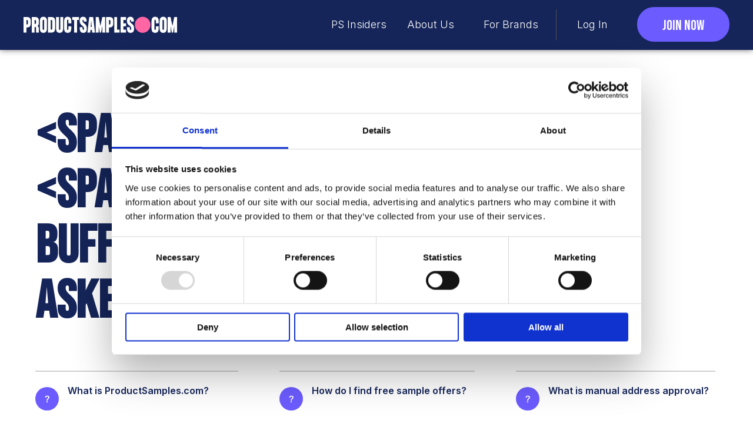

--- FILE ---
content_type: text/html; charset=UTF-8
request_url: https://productsamples.com/faqs/
body_size: 33593
content:
<!doctype html>
<html lang="en-US" prefix="og: https://ogp.me/ns#">
<head>
	<meta charset="UTF-8">
	<meta name="viewport" content="width=device-width, initial-scale=1">
	<link rel="profile" href="https://gmpg.org/xfn/11">
	<!-- Global site tag (gtag.js) - Google Analytics -->
	<script async src="https://www.googletagmanager.com/gtag/js?id=UA-210895218-1"></script>
	<script>
		window.dataLayer = window.dataLayer || [];
		function gtag(){dataLayer.push(arguments);}
		gtag('js', new Date());
		gtag('set', {cookie_flags: 'SameSite=None;Secure'});
		gtag('config', 'UA-210895218-1');
	</script>

	<script type="text/javascript" data-cookieconsent="ignore">
	window.dataLayer = window.dataLayer || [];

	function gtag() {
		dataLayer.push(arguments);
	}

	gtag("consent", "default", {
		ad_personalization: "denied",
		ad_storage: "denied",
		ad_user_data: "denied",
		analytics_storage: "denied",
		functionality_storage: "denied",
		personalization_storage: "denied",
		security_storage: "granted",
		wait_for_update: 500,
	});
	gtag("set", "ads_data_redaction", true);
	</script>
<script type="text/javascript"
		id="Cookiebot"
		src="https://consent.cookiebot.com/uc.js"
		data-implementation="wp"
		data-cbid="02f46957-d5e7-44f0-a1bf-2629b44746b1"
						data-culture="EN"
				data-blockingmode="auto"
	></script>
	<style>img:is([sizes="auto" i], [sizes^="auto," i]) { contain-intrinsic-size: 3000px 1500px }</style>
	
<!-- Search Engine Optimization by Rank Math - https://rankmath.com/ -->
<title>ProductSamples.com - FAQs - ProductSamples.com</title>
<meta name="description" content="We are a technology company that works with many of the world’s leading brands to help them run their online product sampling campaigns. We have created"/>
<meta name="robots" content="index, follow, max-snippet:-1, max-video-preview:-1, max-image-preview:large"/>
<link rel="canonical" href="https://productsamples.com/faqs/" />
<meta property="og:locale" content="en_US" />
<meta property="og:type" content="article" />
<meta property="og:title" content="ProductSamples.com - FAQs - ProductSamples.com" />
<meta property="og:description" content="We are a technology company that works with many of the world’s leading brands to help them run their online product sampling campaigns. We have created" />
<meta property="og:url" content="https://productsamples.com/faqs/" />
<meta property="og:site_name" content="ProductSamples.com" />
<meta property="og:updated_time" content="2021-12-03T11:57:59+00:00" />
<meta property="og:image" content="https://productsamples.com/wp-content/uploads/2021/10/psdot-com.jpg" />
<meta property="og:image:secure_url" content="https://productsamples.com/wp-content/uploads/2021/10/psdot-com.jpg" />
<meta property="og:image:width" content="1200" />
<meta property="og:image:height" content="630" />
<meta property="og:image:alt" content="productsamples.com - Free Samples | Products Samples" />
<meta property="og:image:type" content="image/jpeg" />
<meta property="article:published_time" content="2021-10-18T13:31:30+00:00" />
<meta property="article:modified_time" content="2021-12-03T11:57:59+00:00" />
<meta name="twitter:card" content="summary_large_image" />
<meta name="twitter:title" content="ProductSamples.com - FAQs - ProductSamples.com" />
<meta name="twitter:description" content="We are a technology company that works with many of the world’s leading brands to help them run their online product sampling campaigns. We have created" />
<meta name="twitter:image" content="https://productsamples.com/wp-content/uploads/2021/10/psdot-com.jpg" />
<meta name="twitter:label1" content="Time to read" />
<meta name="twitter:data1" content="5 minutes" />
<script type="application/ld+json" class="rank-math-schema">{"@context":"https://schema.org","@graph":[{"@type":"Place","@id":"https://productsamples.com/#place","address":{"@type":"PostalAddress","streetAddress":"SoPost, The Core","addressLocality":"Newcastle Upon Tyne","addressRegion":"Tyne &amp; Wear","postalCode":"NE4 5TF","addressCountry":"Newcastle upon Tyne"}},{"@type":["ProfessionalService","Organization"],"@id":"https://productsamples.com/#organization","name":"ProductSamples.com","url":"https://productsamples.com/","address":{"@type":"PostalAddress","streetAddress":"SoPost, The Core","addressLocality":"Newcastle Upon Tyne","addressRegion":"Tyne &amp; Wear","postalCode":"NE4 5TF","addressCountry":"Newcastle upon Tyne"},"logo":{"@type":"ImageObject","@id":"https://productsamples.com/#logo","url":"https://live-productsamples.pantheonsite.io/wp-content/uploads/2021/10/productsamples.com-logo.svg","contentUrl":"https://live-productsamples.pantheonsite.io/wp-content/uploads/2021/10/productsamples.com-logo.svg","caption":"ProductSamples.com","inLanguage":"en-US","width":"199","height":"21"},"openingHours":["Monday,Tuesday,Wednesday,Thursday,Friday,Saturday,Sunday 09:00-17:00"],"location":{"@id":"https://productsamples.com/#place"},"image":{"@id":"https://productsamples.com/#logo"}},{"@type":"WebSite","@id":"https://productsamples.com/#website","url":"https://productsamples.com","name":"ProductSamples.com","publisher":{"@id":"https://productsamples.com/#organization"},"inLanguage":"en-US"},{"@type":"ImageObject","@id":"https://productsamples.com/wp-content/uploads/2021/10/psdot-com.jpg","url":"https://productsamples.com/wp-content/uploads/2021/10/psdot-com.jpg","width":"1200","height":"630","caption":"productsamples.com - Free Samples | Products Samples","inLanguage":"en-US"},{"@type":"WebPage","@id":"https://productsamples.com/faqs/#webpage","url":"https://productsamples.com/faqs/","name":"ProductSamples.com - FAQs - ProductSamples.com","datePublished":"2021-10-18T13:31:30+00:00","dateModified":"2021-12-03T11:57:59+00:00","isPartOf":{"@id":"https://productsamples.com/#website"},"primaryImageOfPage":{"@id":"https://productsamples.com/wp-content/uploads/2021/10/psdot-com.jpg"},"inLanguage":"en-US"},{"@type":"Person","@id":"https://productsamples.com/author/matt/","name":"Matt","description":"Matt Martindale is our badass Marketing Manager","url":"https://productsamples.com/author/matt/","image":{"@type":"ImageObject","@id":"https://productsamples.com/wp-content/uploads/2021/10/T43AQV54L-U02B4TN6PS7-3a5a25572017-512-150x150.jpg","url":"https://productsamples.com/wp-content/uploads/2021/10/T43AQV54L-U02B4TN6PS7-3a5a25572017-512-150x150.jpg","caption":"Matt","inLanguage":"en-US"},"sameAs":["https://live-productsamples.pantheonsite.io"],"worksFor":{"@id":"https://productsamples.com/#organization"}},{"@type":"Article","headline":"ProductSamples.com - FAQs - ProductSamples.com","datePublished":"2021-10-18T13:31:30+00:00","dateModified":"2021-12-03T11:57:59+00:00","author":{"@id":"https://productsamples.com/author/matt/","name":"Matt"},"publisher":{"@id":"https://productsamples.com/#organization"},"description":"We are a technology company that works with many of the world\u2019s leading brands to help them run their online product sampling campaigns. We have created","name":"ProductSamples.com - FAQs - ProductSamples.com","@id":"https://productsamples.com/faqs/#richSnippet","isPartOf":{"@id":"https://productsamples.com/faqs/#webpage"},"image":{"@id":"https://productsamples.com/wp-content/uploads/2021/10/psdot-com.jpg"},"inLanguage":"en-US","mainEntityOfPage":{"@id":"https://productsamples.com/faqs/#webpage"}}]}</script>
<!-- /Rank Math WordPress SEO plugin -->

<style id='classic-theme-styles-inline-css'>
/*! This file is auto-generated */
.wp-block-button__link{color:#fff;background-color:#32373c;border-radius:9999px;box-shadow:none;text-decoration:none;padding:calc(.667em + 2px) calc(1.333em + 2px);font-size:1.125em}.wp-block-file__button{background:#32373c;color:#fff;text-decoration:none}
</style>
<style id='global-styles-inline-css'>
:root{--wp--preset--aspect-ratio--square: 1;--wp--preset--aspect-ratio--4-3: 4/3;--wp--preset--aspect-ratio--3-4: 3/4;--wp--preset--aspect-ratio--3-2: 3/2;--wp--preset--aspect-ratio--2-3: 2/3;--wp--preset--aspect-ratio--16-9: 16/9;--wp--preset--aspect-ratio--9-16: 9/16;--wp--preset--color--black: #000000;--wp--preset--color--cyan-bluish-gray: #abb8c3;--wp--preset--color--white: #ffffff;--wp--preset--color--pale-pink: #f78da7;--wp--preset--color--vivid-red: #cf2e2e;--wp--preset--color--luminous-vivid-orange: #ff6900;--wp--preset--color--luminous-vivid-amber: #fcb900;--wp--preset--color--light-green-cyan: #7bdcb5;--wp--preset--color--vivid-green-cyan: #00d084;--wp--preset--color--pale-cyan-blue: #8ed1fc;--wp--preset--color--vivid-cyan-blue: #0693e3;--wp--preset--color--vivid-purple: #9b51e0;--wp--preset--gradient--vivid-cyan-blue-to-vivid-purple: linear-gradient(135deg,rgba(6,147,227,1) 0%,rgb(155,81,224) 100%);--wp--preset--gradient--light-green-cyan-to-vivid-green-cyan: linear-gradient(135deg,rgb(122,220,180) 0%,rgb(0,208,130) 100%);--wp--preset--gradient--luminous-vivid-amber-to-luminous-vivid-orange: linear-gradient(135deg,rgba(252,185,0,1) 0%,rgba(255,105,0,1) 100%);--wp--preset--gradient--luminous-vivid-orange-to-vivid-red: linear-gradient(135deg,rgba(255,105,0,1) 0%,rgb(207,46,46) 100%);--wp--preset--gradient--very-light-gray-to-cyan-bluish-gray: linear-gradient(135deg,rgb(238,238,238) 0%,rgb(169,184,195) 100%);--wp--preset--gradient--cool-to-warm-spectrum: linear-gradient(135deg,rgb(74,234,220) 0%,rgb(151,120,209) 20%,rgb(207,42,186) 40%,rgb(238,44,130) 60%,rgb(251,105,98) 80%,rgb(254,248,76) 100%);--wp--preset--gradient--blush-light-purple: linear-gradient(135deg,rgb(255,206,236) 0%,rgb(152,150,240) 100%);--wp--preset--gradient--blush-bordeaux: linear-gradient(135deg,rgb(254,205,165) 0%,rgb(254,45,45) 50%,rgb(107,0,62) 100%);--wp--preset--gradient--luminous-dusk: linear-gradient(135deg,rgb(255,203,112) 0%,rgb(199,81,192) 50%,rgb(65,88,208) 100%);--wp--preset--gradient--pale-ocean: linear-gradient(135deg,rgb(255,245,203) 0%,rgb(182,227,212) 50%,rgb(51,167,181) 100%);--wp--preset--gradient--electric-grass: linear-gradient(135deg,rgb(202,248,128) 0%,rgb(113,206,126) 100%);--wp--preset--gradient--midnight: linear-gradient(135deg,rgb(2,3,129) 0%,rgb(40,116,252) 100%);--wp--preset--font-size--small: 13px;--wp--preset--font-size--medium: 20px;--wp--preset--font-size--large: 36px;--wp--preset--font-size--x-large: 42px;--wp--preset--spacing--20: 0.44rem;--wp--preset--spacing--30: 0.67rem;--wp--preset--spacing--40: 1rem;--wp--preset--spacing--50: 1.5rem;--wp--preset--spacing--60: 2.25rem;--wp--preset--spacing--70: 3.38rem;--wp--preset--spacing--80: 5.06rem;--wp--preset--shadow--natural: 6px 6px 9px rgba(0, 0, 0, 0.2);--wp--preset--shadow--deep: 12px 12px 50px rgba(0, 0, 0, 0.4);--wp--preset--shadow--sharp: 6px 6px 0px rgba(0, 0, 0, 0.2);--wp--preset--shadow--outlined: 6px 6px 0px -3px rgba(255, 255, 255, 1), 6px 6px rgba(0, 0, 0, 1);--wp--preset--shadow--crisp: 6px 6px 0px rgba(0, 0, 0, 1);}:where(.is-layout-flex){gap: 0.5em;}:where(.is-layout-grid){gap: 0.5em;}body .is-layout-flex{display: flex;}.is-layout-flex{flex-wrap: wrap;align-items: center;}.is-layout-flex > :is(*, div){margin: 0;}body .is-layout-grid{display: grid;}.is-layout-grid > :is(*, div){margin: 0;}:where(.wp-block-columns.is-layout-flex){gap: 2em;}:where(.wp-block-columns.is-layout-grid){gap: 2em;}:where(.wp-block-post-template.is-layout-flex){gap: 1.25em;}:where(.wp-block-post-template.is-layout-grid){gap: 1.25em;}.has-black-color{color: var(--wp--preset--color--black) !important;}.has-cyan-bluish-gray-color{color: var(--wp--preset--color--cyan-bluish-gray) !important;}.has-white-color{color: var(--wp--preset--color--white) !important;}.has-pale-pink-color{color: var(--wp--preset--color--pale-pink) !important;}.has-vivid-red-color{color: var(--wp--preset--color--vivid-red) !important;}.has-luminous-vivid-orange-color{color: var(--wp--preset--color--luminous-vivid-orange) !important;}.has-luminous-vivid-amber-color{color: var(--wp--preset--color--luminous-vivid-amber) !important;}.has-light-green-cyan-color{color: var(--wp--preset--color--light-green-cyan) !important;}.has-vivid-green-cyan-color{color: var(--wp--preset--color--vivid-green-cyan) !important;}.has-pale-cyan-blue-color{color: var(--wp--preset--color--pale-cyan-blue) !important;}.has-vivid-cyan-blue-color{color: var(--wp--preset--color--vivid-cyan-blue) !important;}.has-vivid-purple-color{color: var(--wp--preset--color--vivid-purple) !important;}.has-black-background-color{background-color: var(--wp--preset--color--black) !important;}.has-cyan-bluish-gray-background-color{background-color: var(--wp--preset--color--cyan-bluish-gray) !important;}.has-white-background-color{background-color: var(--wp--preset--color--white) !important;}.has-pale-pink-background-color{background-color: var(--wp--preset--color--pale-pink) !important;}.has-vivid-red-background-color{background-color: var(--wp--preset--color--vivid-red) !important;}.has-luminous-vivid-orange-background-color{background-color: var(--wp--preset--color--luminous-vivid-orange) !important;}.has-luminous-vivid-amber-background-color{background-color: var(--wp--preset--color--luminous-vivid-amber) !important;}.has-light-green-cyan-background-color{background-color: var(--wp--preset--color--light-green-cyan) !important;}.has-vivid-green-cyan-background-color{background-color: var(--wp--preset--color--vivid-green-cyan) !important;}.has-pale-cyan-blue-background-color{background-color: var(--wp--preset--color--pale-cyan-blue) !important;}.has-vivid-cyan-blue-background-color{background-color: var(--wp--preset--color--vivid-cyan-blue) !important;}.has-vivid-purple-background-color{background-color: var(--wp--preset--color--vivid-purple) !important;}.has-black-border-color{border-color: var(--wp--preset--color--black) !important;}.has-cyan-bluish-gray-border-color{border-color: var(--wp--preset--color--cyan-bluish-gray) !important;}.has-white-border-color{border-color: var(--wp--preset--color--white) !important;}.has-pale-pink-border-color{border-color: var(--wp--preset--color--pale-pink) !important;}.has-vivid-red-border-color{border-color: var(--wp--preset--color--vivid-red) !important;}.has-luminous-vivid-orange-border-color{border-color: var(--wp--preset--color--luminous-vivid-orange) !important;}.has-luminous-vivid-amber-border-color{border-color: var(--wp--preset--color--luminous-vivid-amber) !important;}.has-light-green-cyan-border-color{border-color: var(--wp--preset--color--light-green-cyan) !important;}.has-vivid-green-cyan-border-color{border-color: var(--wp--preset--color--vivid-green-cyan) !important;}.has-pale-cyan-blue-border-color{border-color: var(--wp--preset--color--pale-cyan-blue) !important;}.has-vivid-cyan-blue-border-color{border-color: var(--wp--preset--color--vivid-cyan-blue) !important;}.has-vivid-purple-border-color{border-color: var(--wp--preset--color--vivid-purple) !important;}.has-vivid-cyan-blue-to-vivid-purple-gradient-background{background: var(--wp--preset--gradient--vivid-cyan-blue-to-vivid-purple) !important;}.has-light-green-cyan-to-vivid-green-cyan-gradient-background{background: var(--wp--preset--gradient--light-green-cyan-to-vivid-green-cyan) !important;}.has-luminous-vivid-amber-to-luminous-vivid-orange-gradient-background{background: var(--wp--preset--gradient--luminous-vivid-amber-to-luminous-vivid-orange) !important;}.has-luminous-vivid-orange-to-vivid-red-gradient-background{background: var(--wp--preset--gradient--luminous-vivid-orange-to-vivid-red) !important;}.has-very-light-gray-to-cyan-bluish-gray-gradient-background{background: var(--wp--preset--gradient--very-light-gray-to-cyan-bluish-gray) !important;}.has-cool-to-warm-spectrum-gradient-background{background: var(--wp--preset--gradient--cool-to-warm-spectrum) !important;}.has-blush-light-purple-gradient-background{background: var(--wp--preset--gradient--blush-light-purple) !important;}.has-blush-bordeaux-gradient-background{background: var(--wp--preset--gradient--blush-bordeaux) !important;}.has-luminous-dusk-gradient-background{background: var(--wp--preset--gradient--luminous-dusk) !important;}.has-pale-ocean-gradient-background{background: var(--wp--preset--gradient--pale-ocean) !important;}.has-electric-grass-gradient-background{background: var(--wp--preset--gradient--electric-grass) !important;}.has-midnight-gradient-background{background: var(--wp--preset--gradient--midnight) !important;}.has-small-font-size{font-size: var(--wp--preset--font-size--small) !important;}.has-medium-font-size{font-size: var(--wp--preset--font-size--medium) !important;}.has-large-font-size{font-size: var(--wp--preset--font-size--large) !important;}.has-x-large-font-size{font-size: var(--wp--preset--font-size--x-large) !important;}
:where(.wp-block-post-template.is-layout-flex){gap: 1.25em;}:where(.wp-block-post-template.is-layout-grid){gap: 1.25em;}
:where(.wp-block-columns.is-layout-flex){gap: 2em;}:where(.wp-block-columns.is-layout-grid){gap: 2em;}
:root :where(.wp-block-pullquote){font-size: 1.5em;line-height: 1.6;}
</style>
<link rel='stylesheet' id='productsamples-style-css' href='https://productsamples.com/wp-content/themes/productsamples/style.css?ver=1.0.0' media='all' />
<link rel='stylesheet' id='elementor-icons-css' href='https://productsamples.com/wp-content/plugins/elementor/assets/lib/eicons/css/elementor-icons.min.css?ver=5.44.0' media='all' />
<link rel='stylesheet' id='elementor-frontend-css' href='https://productsamples.com/wp-content/plugins/elementor/assets/css/frontend.min.css?ver=3.32.2' media='all' />
<style id='elementor-frontend-inline-css'>
.elementor-kit-7{--e-global-color-primary:#6EC1E4;--e-global-color-secondary:#54595F;--e-global-color-text:#7A7A7A;--e-global-color-accent:#61CE70;--e-global-typography-primary-font-family:"Roboto";--e-global-typography-primary-font-weight:600;--e-global-typography-secondary-font-family:"Roboto Slab";--e-global-typography-secondary-font-weight:400;--e-global-typography-text-font-family:"Roboto";--e-global-typography-text-font-weight:400;--e-global-typography-accent-font-family:"Roboto";--e-global-typography-accent-font-weight:500;}.elementor-kit-7 e-page-transition{background-color:#FFBC7D;}.elementor-section.elementor-section-boxed > .elementor-container{max-width:1140px;}.e-con{--container-max-width:1140px;}.elementor-widget:not(:last-child){margin-block-end:20px;}.elementor-element{--widgets-spacing:20px 20px;--widgets-spacing-row:20px;--widgets-spacing-column:20px;}{}h1.entry-title{display:var(--page-title-display);}@media(max-width:1024px){.elementor-section.elementor-section-boxed > .elementor-container{max-width:1024px;}.e-con{--container-max-width:1024px;}}@media(max-width:767px){.elementor-section.elementor-section-boxed > .elementor-container{max-width:767px;}.e-con{--container-max-width:767px;}}
.elementor-8 .elementor-element.elementor-element-1d52a5e > .elementor-element-populated{padding:090px 0px 0px 0px;}.elementor-widget-heading .elementor-heading-title{color:var( --e-global-color-primary );}.elementor-8 .elementor-element.elementor-element-c087958{padding:0px 0px 120px 0px;}.elementor-8 .elementor-element.elementor-element-c17a292 > .elementor-element-populated{margin:50px 0px 0px 0px;--e-column-margin-right:0px;--e-column-margin-left:0px;}.elementor-widget-accordion .elementor-accordion-icon, .elementor-widget-accordion .elementor-accordion-title{color:var( --e-global-color-primary );}.elementor-widget-accordion .elementor-accordion-icon svg{fill:var( --e-global-color-primary );}.elementor-widget-accordion .elementor-active .elementor-accordion-icon, .elementor-widget-accordion .elementor-active .elementor-accordion-title{color:var( --e-global-color-accent );}.elementor-widget-accordion .elementor-active .elementor-accordion-icon svg{fill:var( --e-global-color-accent );}.elementor-widget-accordion .elementor-tab-content{color:var( --e-global-color-text );}.elementor-8 .elementor-element.elementor-element-d1f6906 > .elementor-widget-container{padding:0px 0px 0px 0px;}.elementor-8 .elementor-element.elementor-element-d1f6906 .elementor-accordion-item{border-width:0px;}.elementor-8 .elementor-element.elementor-element-d1f6906 .elementor-accordion-item .elementor-tab-content{border-width:0px;}.elementor-8 .elementor-element.elementor-element-d1f6906 .elementor-accordion-item .elementor-tab-title.elementor-active{border-width:0px;}.elementor-8 .elementor-element.elementor-element-05f5f20 > .elementor-element-populated{margin:50px 0px 0px 0px;--e-column-margin-right:0px;--e-column-margin-left:0px;}.elementor-8 .elementor-element.elementor-element-2976e58 .elementor-accordion-item{border-width:0px;}.elementor-8 .elementor-element.elementor-element-2976e58 .elementor-accordion-item .elementor-tab-content{border-width:0px;}.elementor-8 .elementor-element.elementor-element-2976e58 .elementor-accordion-item .elementor-tab-title.elementor-active{border-width:0px;}.elementor-8 .elementor-element.elementor-element-e0f2c84 > .elementor-element-populated{margin:50px 0px 0px 0px;--e-column-margin-right:0px;--e-column-margin-left:0px;}.elementor-8 .elementor-element.elementor-element-bffae2b .elementor-accordion-item{border-width:0px;}.elementor-8 .elementor-element.elementor-element-bffae2b .elementor-accordion-item .elementor-tab-content{border-width:0px;}.elementor-8 .elementor-element.elementor-element-bffae2b .elementor-accordion-item .elementor-tab-title.elementor-active{border-width:0px;}@media(min-width:768px){.elementor-8 .elementor-element.elementor-element-1d52a5e{width:65%;}.elementor-8 .elementor-element.elementor-element-a3c4aa2{width:34.957%;}.elementor-8 .elementor-element.elementor-element-05f5f20{width:33.53%;}.elementor-8 .elementor-element.elementor-element-e0f2c84{width:32.771%;}}
</style>
<link rel='stylesheet' id='font-awesome-5-all-css' href='https://productsamples.com/wp-content/plugins/elementor/assets/lib/font-awesome/css/all.min.css?ver=3.32.2' media='all' />
<link rel='stylesheet' id='font-awesome-4-shim-css' href='https://productsamples.com/wp-content/plugins/elementor/assets/lib/font-awesome/css/v4-shims.min.css?ver=3.32.2' media='all' />
<link rel='stylesheet' id='widget-heading-css' href='https://productsamples.com/wp-content/plugins/elementor/assets/css/widget-heading.min.css?ver=3.32.2' media='all' />
<link rel='stylesheet' id='widget-accordion-css' href='https://productsamples.com/wp-content/plugins/elementor/assets/css/widget-accordion.min.css?ver=3.32.2' media='all' />
<link rel='stylesheet' id='elementor-gf-local-roboto-css' href='https://live-productsamples.pantheonsite.io/wp-content/uploads/elementor/google-fonts/css/roboto.css?ver=1758633450' media='all' />
<link rel='stylesheet' id='elementor-gf-local-robotoslab-css' href='https://live-productsamples.pantheonsite.io/wp-content/uploads/elementor/google-fonts/css/robotoslab.css?ver=1758633454' media='all' />
<script src="https://productsamples.com/wp-content/plugins/stop-user-enumeration/frontend/js/frontend.js?ver=1.7.5" id="stop-user-enumeration-js" defer data-wp-strategy="defer"></script>
<script src="https://productsamples.com/wp-includes/js/jquery/jquery.min.js?ver=3.7.1" id="jquery-core-js"></script>
<script src="https://productsamples.com/wp-includes/js/jquery/jquery-migrate.min.js?ver=3.4.1" id="jquery-migrate-js"></script>
<script src="https://productsamples.com/wp-content/plugins/elementor/assets/lib/font-awesome/js/v4-shims.min.js?ver=3.32.2" id="font-awesome-4-shim-js"></script>
<link rel="https://api.w.org/" href="https://productsamples.com/wp-json/" /><link rel="alternate" title="JSON" type="application/json" href="https://productsamples.com/wp-json/wp/v2/pages/8" /><link rel='shortlink' href='https://productsamples.com/?p=8' />
<link rel="alternate" title="oEmbed (JSON)" type="application/json+oembed" href="https://productsamples.com/wp-json/oembed/1.0/embed?url=https%3A%2F%2Fproductsamples.com%2Ffaqs%2F" />
<link rel="alternate" title="oEmbed (XML)" type="text/xml+oembed" href="https://productsamples.com/wp-json/oembed/1.0/embed?url=https%3A%2F%2Fproductsamples.com%2Ffaqs%2F&#038;format=xml" />
			<!-- DO NOT COPY THIS SNIPPET! Start of Page Analytics Tracking for HubSpot WordPress plugin v11.3.21-->
			<script class="hsq-set-content-id" data-content-id="standard-page">
				var _hsq = _hsq || [];
				_hsq.push(["setContentType", "standard-page"]);
			</script>
			<!-- DO NOT COPY THIS SNIPPET! End of Page Analytics Tracking for HubSpot WordPress plugin -->
			<meta name="generator" content="Elementor 3.32.2; features: additional_custom_breakpoints; settings: css_print_method-internal, google_font-enabled, font_display-swap">
			<style>
				.e-con.e-parent:nth-of-type(n+4):not(.e-lazyloaded):not(.e-no-lazyload),
				.e-con.e-parent:nth-of-type(n+4):not(.e-lazyloaded):not(.e-no-lazyload) * {
					background-image: none !important;
				}
				@media screen and (max-height: 1024px) {
					.e-con.e-parent:nth-of-type(n+3):not(.e-lazyloaded):not(.e-no-lazyload),
					.e-con.e-parent:nth-of-type(n+3):not(.e-lazyloaded):not(.e-no-lazyload) * {
						background-image: none !important;
					}
				}
				@media screen and (max-height: 640px) {
					.e-con.e-parent:nth-of-type(n+2):not(.e-lazyloaded):not(.e-no-lazyload),
					.e-con.e-parent:nth-of-type(n+2):not(.e-lazyloaded):not(.e-no-lazyload) * {
						background-image: none !important;
					}
				}
			</style>
			<link rel="icon" href="https://productsamples.com/wp-content/uploads/2021/10/cropped-fav-touch-lg-32x32.png" sizes="32x32" />
<link rel="icon" href="https://productsamples.com/wp-content/uploads/2021/10/cropped-fav-touch-lg-192x192.png" sizes="192x192" />
<link rel="apple-touch-icon" href="https://productsamples.com/wp-content/uploads/2021/10/cropped-fav-touch-lg-180x180.png" />
<meta name="msapplication-TileImage" content="https://productsamples.com/wp-content/uploads/2021/10/cropped-fav-touch-lg-270x270.png" />

	<link rel="preconnect" href="https://fonts.googleapis.com">
	<link rel="preconnect" href="https://fonts.gstatic.com" crossorigin>
	<link href="https://fonts.googleapis.com/css2?family=Bebas+Neue&display=swap" rel="stylesheet">
	<link href="https://fonts.googleapis.com/css2?family=Inter:wght@300;600&display=swap" rel="stylesheet">

	<link rel="icon" href="/wp-content/uploads/2021/10/psdotcom-p-favicon.ico" sizes="any"><!-- 32×32 -->
	<link rel="icon" href="/wp-content/uploads/2021/10/psdotcom-p-favicon.svg" type="image/svg+xml">
	<link rel="apple-touch-icon" href="/wp-content/uploads/2021/10/fav-touch-1.svg"><!-- 180×180 -->
	<link rel="manifest" href="/manifest.webmanifest">
	<link rel="manifest" href="/manifest.json">
	<script src="/wp-content/themes/productsamples/js/region.js"></script>
	<!--<meta name="msapplication-TileColor" content="#ffffff">
	<meta name="msapplication-TileImage" content="/ms-icon-144x144.png">
	<meta name="theme-color" content="#ffffff">-->
<!-- Meta Pixel Code -->
<script>
!function(f,b,e,v,n,t,s)
{if(f.fbq)return;n=f.fbq=function(){n.callMethod?
n.callMethod.apply(n,arguments):n.queue.push(arguments)};
if(!f._fbq)f._fbq=n;n.push=n;n.loaded=!0;n.version='2.0';
n.queue=[];t=b.createElement(e);t.async=!0;
t.src=v;s=b.getElementsByTagName(e)[0];
s.parentNode.insertBefore(t,s)}(window, document,'script',
'https://connect.facebook.net/en_US/fbevents.js');
fbq('init', '952117542105182');
fbq('track', 'PageView');
</script>
<noscript><img height="1" width="1" style="display:none"
src="https://www.facebook.com/tr?id=952117542105182&ev=PageView&noscript=1"
/></noscript>
<!-- End Meta Pixel Code -->
</head>

<body class="wp-singular page-template page-template-elementor_header_footer page page-id-8 wp-custom-logo wp-theme-productsamples b2c elementor-default elementor-template-full-width elementor-kit-7 elementor-page elementor-page-8">
<div id="page" class="site">

	<header id="masthead" class="site-header">


		<div class="g-width">

			<div class="h-logo w25">
				<a href="https://productsamples.com/" class="custom-logo-link" rel="home"><img width="199" height="21" src="https://productsamples.com/wp-content/uploads/2021/11/productsamples.com-logo-white.svg" class="custom-logo" alt="ProductSamples.com" decoding="async" /></a>			</div>

			<div class="h-menu w70">

				<div class="menu-header-menu-container"><ul id="header-menu" class="menu"><li id="menu-item-23" class="menu-item menu-item-type-custom menu-item-object-custom menu-item-23"><a href="/ps-insiders/">PS Insiders</a></li>
<li id="menu-item-24" class="menu-item menu-item-type-custom menu-item-object-custom menu-item-24"><a href="/about-us/">About Us</a></li>
<li id="menu-item-22" class="menu-item menu-item-type-custom menu-item-object-custom menu-item-22"><a href="/for-brands/">For Brands</a></li>
<li id="menu-item-1818" class="menu-item menu-item-type-custom menu-item-object-custom menu-item-1818"><a href="/region-selector-login/">Log In</a></li>
</ul></div>				<nav id="site-navigation" class="main-navigation">
					<button class="menu-toggle" aria-controls="primary-menu" aria-expanded="false">Header - Menu</button>
				</nav><!-- #site-navigation -->

			</div>

			<div class="h-other w15">

				<!--<div class="h-lang"><img src="/wp-content/uploads/2021/10/temp-lang.png"/></div>-->
				<div class="h-cta">
					<a href="/region-selector/" class="cta-sm purple" >Join Now</a>
				</div>

			</div>

			<div class="h-mob">
					<img onclick="moo()" src="/wp-content/uploads/2021/10/menu.svg"/>
			</div>

		</div>

		
	</header><!-- #masthead -->
		<div data-elementor-type="wp-page" data-elementor-id="8" class="elementor elementor-8" data-elementor-post-type="page">
						<section class="elementor-section elementor-top-section elementor-element elementor-element-e2c725e elementor-section-boxed elementor-section-height-default elementor-section-height-default" data-id="e2c725e" data-element_type="section">
						<div class="elementor-container elementor-column-gap-default">
					<div class="elementor-column elementor-col-100 elementor-top-column elementor-element elementor-element-44a7bc6" data-id="44a7bc6" data-element_type="column">
			<div class="elementor-widget-wrap elementor-element-populated">
						<section class="elementor-section elementor-inner-section elementor-element elementor-element-afa6841 elementor-section-boxed elementor-section-height-default elementor-section-height-default" data-id="afa6841" data-element_type="section">
						<div class="elementor-container elementor-column-gap-default">
					<div class="elementor-column elementor-col-50 elementor-inner-column elementor-element elementor-element-1d52a5e" data-id="1d52a5e" data-element_type="column">
			<div class="elementor-widget-wrap elementor-element-populated">
						<div class="elementor-element elementor-element-a8a8429 elementor-widget elementor-widget-heading" data-id="a8a8429" data-element_type="widget" data-widget_type="heading.default">
				<div class="elementor-widget-container">
					<h1 class="elementor-heading-title elementor-size-default">&lt;span data-metadata=&quot;<!--(figmeta)eyJmaWxlS2V5IjoibUJBRTR0Y1lvU1hEMXIzc2plUnp3ciIsInBhc3RlSUQiOjUxMTkxODM4LCJkYXRhVHlwZSI6InNjZW5lIn0K(/figmeta)-->"&gt;</span>&lt;span data-buffer=&quot;<!--(figma)ZmlnLWtpd2kKAAAA6iYAALV8e5gsSVVnRFZVP27fe+fJzDAiIiIios4MAwyISFZWVlferqrMycyqvveKFNVV2d05t15UVvW9PSICO+I48n7pIssiy64ILKIioouILIuIiIr4RkR87K676+66L9d1d/2dE5GP6r7j5z/O903HiRMRJ06cOOfEiRNZ972yFSVJ/yAKj2eREDdccJ12LwhNPxT4r+3W7J7VMNvbdoCq7AS2X6gb3Ntu1wCXAme7bTYBlYPwUtMGUGGgF9hEa437MuVesON4Pd9uuiaNXG+7oVO/1AsabqdZ63W8bd+s0fgNDfZqbpvqm2ndt+u+HTSAOhNYdtvuAe01evd3bP8SkFtFpG97TUKerTn1OspzVtOx22Gv6mN2ywyIt/PmtTjBci4CFtRZmoMBxAKUb5u1nttmEoIru74TEjeyPR1G3mE/idDNQlNo02rQqeV2GZS78WQYTw785Yj6tN32Zdt30SDcGrcTBSX3O9BoAyVqrtVpgT+A0jLbXTMAZGz7bscDUKr7Zov6lauu27TNds/1bN8MHbcNZKVrW6HrA1ojOaNcbzpMdsNuNh0vIHDTRydsIO/QGd/e7jRNv+e5zUvbTGQLU7Vrdg2Cy/[base64]/WigGS07UFkfnsmE5qBR1HzXy6uy7sKAsIHtGnS5Q3wZVdPaWUWVSHEt9hNrLtTKUW5SdDzYLkrZdHcZAAuh4iGAIjR7lumR9ZfzGjTJt9i3VIhoLRpM5/1FPJ1gTOpBMDO2FeIELLFcZ8fOlcxoL8d70bwziRcJxvgmLUN4zkW7GQCQ4Ai+k+RiWNNJspgXNg2bCbygdmZXtkxymAbm0CItBZbJCyjXQbHWUyMqusK914LFfHolMkfxwQQDMmICbsRhry/dTqhBQ3W2+jNMn64PS+HdlpkTMEzfd3dZhWgRJVW17+84TThlWC+QZa0mZJdNLcHUK2QozdyFaUy8teDnmbWq3bWJhkynNqrT6SjqT9xZlIq/3Gkr9cdCMCyAYwEsg0419E2GjYtsFawNvPzGdB4/OJ0s+iMM136lIF1oCtufcaEDt1p3mMN8dDeaL2IoNuFcD02FoVU3DN0WIKM1XSaRtZwn0znsv2bXTTgUNAjLdwPoseMDlvYlmxQbm4+ageOdp/[base64]//[base64]/gsmrAeUbdKqrGUdMaenlYPulx6nw3ar65jXITbTv2pXTYGVS7rooMt8J5f6JEoXi8E54dQVbYgyOEj9dRgqg5AUTTtQHKOoJ6lAaiS0SFdd/N4qxSAZU6xHIBp1xfpYDJfN+a1wkaCqeJreeYlNZGjlKkNnNERukMBfQKpylt5ZiU0tkcpSidyxEZpfOKUWwDOqXEblhBpvRuXMEqkjet4DKqN/NMGquJ3lLEpTRvLSIVyccUURnF2+AFHKtHbajdjgAEtzazDefAqnwHQkwXIUmOeazdT6D5asc3cNGzOlXHQoMg0mlFIhwsVA2yYBXNYQRpe9ZUpn4rmIoau4JbU84vq68Hg/l0NKrFc2VnoKMV9+9wXVg0uxY1Fka6IBOLhrDqRYR2+6IH96zcgwUKdJxzTW534D+lkeCmiMkArws5muJMZhAB1AinoSzPxaaQB/hj7OFPqY8/ZXVgYvA11OQx/[base64]/0tjrb6swT6lQ+BSfC1QaLopRXDsxHCE+slIHpZjYJDpBoIrACFxW4DXCvQ91K5F9lC8Ii/iCFx7gNgfgIWMjYn6+VAp1n7JcJR9rn1qL9gAf+p9HBrQJOw7vG4i+bCsLyA8CXiBiUziLKiExRrgdOm6Grd9WttlBtm3af2zVqb/cOZdqdFLG3hkkiX9LM4hGhJ52qqPN9Q5Q24iFB5o2ly2HmTpcqbfYvLWwJVv9Xv8jX2MWSYKG8Ldjm9c7sV7FJ5BzaH8I+1LM4O3BmoeOArGg4ncB6nj+KvdP028fd4EgrKr8KRQ1v5hFrI95uvrjdNWscTW9s+nZlfE0DXUD4JcSzN/[base64]/4D37LpT+Be+ue1EGzQstGhciEUT9OzhoaF+6lP1BuYuS+LjY2mkR/[base64]/j4CiPIjAJjV7yeAKL+KAKL8agKI8msIIMqvJYAov44Aovx6AojyGwggym8kgCi/CQDz/GYCiPJbCCDKP0AAUf5BAojyPyaAKL+VAKL8QwQQ5bcRQJT/CQFE+e0Ank6U/ykBRPkdBBDlHyaAKL+TAKL8zwggyu8igCj/cwKI8r8ggCj/CAFE+d0A7iXKP0oAUX4PAUT5vQQQ5fcRQJT/JQFE+f0EEOUfI4Aof4AAovzjBBDlnwDwDKL8kwQQ5Q8SQJR/igCi/CECiPJPE0CUP0wAUf4ZAojyzxJAlP8VAUT5IwCeSZR/jgCi/FECiPLPE0CUP0YAUf4FAojyxwkgyv+aAKL8CQKI8r8hgCh/EsCziPIvEkCUP0UAUf4lAojypwkgyr9MAFH+DAFE+VcIIMqfJYAo/yoBRPnXANxHlH+dAKL8OQKI8m8QQJQ/TwBR/k0CiPJvEUCUf5sAovw7BBDl3yWAKP8eAHZRv08AUf4CAUT5Dwggyl8kgCj/IQFE+UsEEOU/IoAof5kAovzHBBDlP5EnUxUIrRY4rsU9QqYhlkExZas/m1GQI439+XRMYdliir9GdTTdE1LuHS+iRJSkypEIo4Q3iEOqTygiQ/w17C/63Hcd0Vc8wp3RoqDRHD6AS7KQGwuaG+FcctgfTq8mAI3D+OAQt/BDhHcIGIfRoh+PAJUjsJxQLIHA8Qi39Ag5DsBri2jMuS/VtH4U7+HWNyB4g/O8alr9tCSMM/[base64]/gZJGVg9Hx7DDBkSLXhln2O8GBItfVsC4mBAocbuyD+UwaD0m5ud8fjfaQq6mjIRH78swh1GIO4leq02uY4BEpt1AD9EpDnl3Ml5MB08dVcK6vShVxTuOjYSbP840CHWGU95DXGibiBbgxzUdYfXq9Kh2m/RA9VpDF0ksTxjp0Xl0ALgt5NR4u6N5nUNslACUCstnKVDOTAa5vqK3vx/NkYaXixbor0OFifW2bZCaMtcF0PO6DMe0b8sveZaG2AlzBZexDOix8THWaeH94pM1urZZtgDCMOa6vWLKUOSVD3XJZ/EbpiCvtaHF1Or+SsjCBVfVHmGzIM6aMnNYJ8ovIsGIZkoSZiK6UwfF4bzrS5BOuYF64SwWnRBIiYODuSiYckInVsRq4AQg2JZu6XMPgjZIz4BCB4J4F+9qOJuR4sE41l5wWKcsa7pVHZPXj5YL4ZWNXPY3Vnqho3TQCyBSLZkb9aD/CZRxCNTb341G0A7OFySTcyCsy9MhGH54ed2oSgQcWNdsJAiFZTs+FyiiGa5wf09rCabDco7v4HroRQlyTpAez6QTqoyZaX072R5S8ptxlkeJGnHTSpmgopNhUXFvp+FY/gVaopZYGKVZRlbPl3ihODkGM5iVuw2kY9cfNnDuaxDg5ScnB+Ugq5mLRJLtgQas2SlNdJ1LufnAVnELqujNtFrz7Cgur0r8+3e49fy/KnNYJChuSDlGk1ZuhMDb4nLmVOIHr5nNmfz+JFlDs0rw/jJd0KJXzA6eCIjtw1pLZPOoP0WM9OZxehaxxVFYjSHBIWojuGyGdRGyzzmR/Cv3i+dpCDpdKQTHY8HCkTKmhFh3Fg/QRJU2E0U2J33Okhbsr3+YNxiE3RjkU1EtqoJ+eTLACPdiydnscHckTk8DpUQXhLvRWWzJWg6U7Q+xHvB/[base64]/[base64]/RKJCK9N0dwhj6E5qSXa+rh+UyEjeuT1BFPzGuwV/ANzO9woGizlPlD9PzR58i6RlEHbAPWBntK9aUEEYPwcNxnpzEmPx80glzOChoJOQDeqxctCFYAh7UersNG0bTcJq1nlvHUyw1I/eJRxH1FZM054NsToRYkJM5OYCgcFOAXyxUjRhvZ3M/daEl5YqbiKQwdjmPwY8cxsls1D9mxdzCLUhVWQ/BrTdaHsT6AC/[base64]/RJUw1txYo5TJMASVR+Dz4st4ysN/YN9g8lwzR2s+ruKnuGvpt69VJHCa3pUaSPuulouMM7hOAMylrPFNHYjYcHEbQUc+OUMRBUQjpDkk4bEKLXCXbLeEtqmRxAqkvMM2aHCMHFmjAYUMhnzmAW6dPInigVqqrDsxZkr2cEH3kKdd+kz1pXoVKhnp37nTUNqobnIJi4wnqyriCF/pb8SrqhQdXwXIzMgoTNrKIav3UAb7kAcIYBhXxeQp7rMi6UKBXq2+DAs0ssrja6ohqfP4RHgL+C+CZiU54rVFUHs8/fLtDiwPb5vKaaq/k5ZU8oBKbF3XAKqTpbY/h8tN9IpULVInb00I/iUXHTaazqbtNIJ3HVQYOeN68gVKd6Pr2rpAnB3nIKqTpv4yJT9C+3FuuqS6NwLXpMCqsmBxrSP5j3Z4ekJNiNTXHbCZTqeCHDpu9Ym+L2kzjVdYccogN7mfONBR3vWMWobs1xjF1qxijQ5bEodE01txIY/5VI3+c3xZ3FuurSXsB0QwQ9VzA3unxFsa66uIfZl0rYDJDgUOBx4nHXw6shHmqYyESCZyIeL76yUFUd7lcYqz8TTxCPzyqq0Vd1/g7rieKr8ppqDohFptXIGBBPFk+4DloNCLOWbvrV1FPEV59Cqs4dwlvwBuI28cQUVk1dqhZuvXeIr1nFqG67eyc/D3uSeNJJnOp68UjPnQsQgv3a01jV/dJ+PBp5VE+QwZdPzquq/TJ6Q1QKRT2+rohQfb6dbEQnE4biKXlNNb+AdLsN00bm6OtTWDV9By+WDsSHpXhqWlFtL4z4CpQgKS6/QcOqpQf/O0SEwR+HQafE08TTTqBUxxcpew/SePRnpfzGVZTq16eZTXZBCWxQ3Ce+aRWjuu3h8J+qoDBBSlt+c6GuegxUSoIWgfcHcVdeVe3DhM4onLPr4m4NqoYodyOWjg3vOYFSHfdpg7aj6ThazI+RM5dPLyJUnwO1RSmSet27ilL9DmH/+ous54k4q6jGB7iuPQis+EqxrrqMGOX1hxRXocu4WFddJnQywvFz6mOaVlTbLOGQi6SDhxjx4ryq2uf7lPZowRHX4oTdPRxzcgqpOi/maqOmdfgtKZDSzaqqw5Ha+Co4VEJNx6P3VWbcAhbOjg1YVMU1Rl5AqpS+AquJ40QFt8xlHg+/XYoH40RhPZWgILKg+p2AsgHFLMhLhiq/o1powXTl/65i966Kq3H+v5QshhOmExxc4/[base64]/Tx0lA9vUDUuk29Fdl02C/kB1r/jskTAJd9a5waP5uiefXHBdiA5CSemsBVcuzUz8ko372pZiHx1nIGbfI/JMtH6+yA2Y6GE+nC2S/yFm9Q8aTQ6gVvX+MAuWLsV1vT9EBO8y84Z1pQwgby9E/kqJtdi95w7uzBj668oYfTRvo3MjR70nRBX7q9I0WsYH2n5FxkjUJibdneB1uTDE/[base64]/GBBuTw4vGh+hFc1oospfooITbCLaGTxXsDLeI6ij2u3xE+T/itvoTOY75d4Lk+YSJbT+LREFMKeA2xhbIjuoom383z6MB5HCCugox8p9mz1UcH/bFE/J1FJWwrG8FE5jHBgTbiO+ws2DEEKBnxM7mUuTMVucOjyF+R1la6adYXifVz2dU7lMxJv8xDX6tnV5CCoqzWjAtWbYKk4N1Dl1X1Y4gF/esScpH6ZGz4goRS6gbIjCxBOO2CvfjFty9lx8kVjd6Fsp3qYef7zQ1L8kjoTNG9bkP4C+tXB7jZXuF4XvyxVQoZWJH5Nys/ghfwA3m7oTtywrj5/S8RC/kqG399fafhsYQeDw+lyNAzGOExMfrAlPf1VmVBAocKL52MOruYXCx03YRN/XTWBOQ7Z84bPqQZkJxBQ1cVvqKqKtVH/PIsDXoXTGF3xm+mLCXaXUgm/ldbZ4fw2NFi7Y+q+JX4HxmXdA05/N+0XDbtaQFtIvCgB0UZlaazPSfn7IAP2oZfzYDkjW9ZuilyTSecleV4KIL6g2NVhFgySFlUXf5ATSDSFRyHwRZm9doofNMQfyivRcTiPDw5gwW8xxJfAf0Cmvw1NmKH/H+UWWVAcvPoa8svyaAoTtY+weu8QL/0knz+GtiCP3HkUD/knin9vjh2dH2f8/+kKmrfXWUTjBCHjn6kmveJC0/PFv9VN5Ij0ULBNH+j+O9Wid93nvd0U/34Fqw5zoP9ckqpTuEZxdTXCAuB94DOxUDxo/gc1imfh6YNotI/Y9j/qoKQJUSbis1L+J+qoJefhGIfqHXcpjYlAj4T/CkP+hSTbaSI25K1/yBD/mfNiJ94y3yrFf6ED4MQvLM+K/0r7TB6TDjVYBtRR/GWOs+FsgPlvOQbM6bPti1L89xzPoxH04Zr/P3Isxivc/1Szk5Fry9gU/yuzDAxGqvqdUv5VrhzAwdImB5zvE28wxP9e7Y4XvXdJ+dcSrRzw2ZPluI4LGeQu/p8U/0fChmEZ1qo5/U3OmwUFxynA9BPYmfy/qRu9zhPv2ySIDtKhJMAsDfoFKf6/HJ3IY34JMT6S2Yo1opCy9jJDvNxYJqdfQV5hDLBveC8YXGkipFtS6vlvEMnzRxwcQNNuJgjC5UMGfUYzOHQRQMAVQenB6RSrR6wPGMS+B+8RQyRLW+g3xOyQv3ilxrF5Jdg7+b3GCIqTxhab4mHdw9O61oomS2Uafy3l94E/LUpqr0X7CXRKPrKKRmSRQJHl96+izSSBno9RS8RfSPkqPFfAAtJjhWZviFcb0XgvGtaI3bca4jWqjx9h05PoMoW117Cy1xq4dBy2omGsvvf4vCFep9kOjmF1w4BMBvYqXl9AW+qncevQI4WsqZ3GqznuqOkv5/5MijfqdgvijYYmCJIZiy9L8SYDockQYRNOWaDzed4MKU7gaRBeRFeZp7cZ8Hy7TKd2vXkocQ6BIBagnAPUij0RQKO1HC1ies6I8KQwQ44bEpvHOMr+XEq52mij5RikrrBe588bVlHu2A48J5BDqMfRaIgpoOP7mBZP2w9Ox3txVNffylD6B8NLK8PzbcNE6UA91V/KE3PVaK6KSr1PFDVYADa4P+qmI0pYfn4N3BJlZEXz4Q6NrawQVSPxaIqbjYLx1LCA+anKw2BCCdomrcY7g/plk/7BkuCXXJRSdcrMYfVpSMFd6Bm4YpTWgrZaRmmXa8RP0SxCeCmQNi39ni6u342elTRK00O0MqWtBGjE6MGE/grSieFhgCxb2LBVTyDOh5c8G09rDn/ILSyP3pWk/r7ZsAJ6jitdMLtm1qfcCFv0vli5EDB7a9v0DyXcT6h171LYYOTGNj1TbQaMPhPsOvxOtbXj0q8XAJ31OwFhzjmkovBldsHN4qW7SS86Mm2sQbZpo4FtShA0QO1MBKCS7eVRjjJs8EwjsXylYInYkkaInW7CRxFhyHEEEPsDanvLEc5TFtzDePuNYZkIV0irmtFRNEIX/piqvYRLmaNWVpQmypsbZLLqTvYIHnWvM9qo5hOIsuvXbF89XnXaeUU67ZrNv6c02m6vqb61LzVT0nhjbJosRaHHpH1kRiXF5F9zsCxVUIQVx2QSEkxBuV+DhaqGBD5Prj5FZuNt7musxTmdEGhcZ7DODLVyb4H4sobCtaUE1xLiENWRXPk6wVklD6/zC9JaxovJJIVxLu/WhmpjC7GoHBeiK1IJRo4pcrGSSCjnffIJC1xcN8injxPo4EY7k7lAb/0pRt0TN3Bw052FAukTN57N0zenM/mE8PuIaQrX0i3Fbx3hOLXjne0sVG/eVx1wQVHX9nOZkGAYhUAH3lo7CdwZCzmC/EkX/kjvSg1HzgB6VtmxL1Vd0yedhILutOH9evwbNjzE88cx8mLVvdhTb9OGF9yLogRjD61Gz+NfApV38r3mM4VcUCIqEtvEWD3Xm6CDDTCt4n3DUB8+cjIPe2rYMDd1ghtndFMyH3QYMhbxAmEj2F+kX9OqhvJVvjphHw/T0HAtIkIhJkL7etbfwdN31EDwB+zGPrYF21jEbc7m0zR3cKYJDrE72alsrC15OpnyQT4n7V3CagvSLl93ysp1plzrgj5dj2Csg/7kqJ9QPJWGdS/A4YLUxkjzAfUwuF6LSH3oqbKkBm0rAZb5h/xESkUKTxVStTPR5nTQZwbxml9A4/qgVJm+Sn3BSYrWKB5cEZI+eMTpP2Mlw/iA1dFLlUoaE2w4+uvUSKanRqj2H3drZSFC8nd0gPQM8nC6SGbTha4aydX+TMOpomaD1UZUpqqme/1dBLBFykqc3EXptrIeVsVhMcPz0sIZImsqKpB1Ah+FoAsuHbI09uCrAmTYIzrbMZ2ePRHvNnDCZJac5yaFUXf9XW1Pvt21/YAMRyLny+eDh9F7iJnSTw7Wp3A5PNl7cJpMoqtZxTjFY414LAFKVwMM1hInDdXTmbSjqyeWgEUNM+beZwj49gRpX+w831LokklU150cvci+h6gkVONZ5MlpU/aCFTrgLknpFNBl/nZC/IQBEa8IwGO8KNGPwhxT/WhWmFXXV6C03FbLCVXFWB26Ex3v0x0Lbm/GVECdroAHEABlweEzxlGy6I9nqJQCWglCX7r8w0aSFfYkXjkW6Q4p6uL92IHT6ABkkGP/[base64]/aHAwgetraqUqucfBJmwVTEp2CyqUCNO2mH4FJkcayBLWCAL7164fSQWwbHWoPx6GjICotAPCjX6IrbH2ktW+8PcOVPRFlsJJTlCrJL4GZaD2na54gzad1C2gWrYfRzxRZ/tQYWKuIsg1rAiPi4iiwqeT0QPK8m9vrHI8gBiBuSlW2la//HDXljYSHZDn7CEDftg1JX3Vmx3puZuoOtgR7AbI/d5SKJh5E9GYxgIQhIyTdgy27hjh5ECMvuiluRXkYQDf0bwaWMOpPhNKC8i/iMIW9jlB8VULfvpZuWiE8b8g4YpbL/IHrxMoKu6hvXungsz1PF8To4DKZLpHDrYFgt/[base64]/59tvvyQkIUBCgYhhSyuv8jAPHim7dwkkVloKklBGRmbIstlETNiUJDxENhAg4VGhQnhDaQoDFRW1TKdiiYxtwY4mYIoOrY5trRUtLVOclioW0Z7f/b7dfHQGZPxHZr6c397fOb97zr333AuzQR5Ka1918e70jdQ2aRNXBHounFxUUtAQnlNbdn9xbl1+/UOR0uVL6yiTsoj7kullIoNM9hbXhhcvjEQbyOLklUSUQr2oDxGTFqWvkml47wtVRXy53R5pMPJPmwxGQCZwXmNnR0f8w8BSEfIkiVDXW6dSDNFK8y5cUPVgQxR/RC+JHMXUZqLH8N0gna5zyaIBTfIjG0MD6U7OoUF0Fw1hJuOR0pkzV4wYPjxWGYmA9uCPFMU0lEbSFqatTK1M25i2M+1gamM6yPwk01OIRn1HmceNC4XCkfGRwvm5hZG7I/NDBePC4wvHR0KF4Qljx+ZNmB8uzA2H8yvIyP9mLtHTTD9jqWsPd/WGBEtZ6d7K0pKZ3yuZPmvaHF9R2XdKin3yq2zW1BnTy24ocz2tCrUQldtlYrN0pdixdOqpV7KvLEN5d8V3oGYDNftkMwbzbVQ+DAo8/J7auoWLa0K+KbXRiki0PlJBk2trKsgZToyO0qMj+BYVmPG0vQZT857dA4x1dOkTT/We3bvN5srKw0kyod9LVm9iauns9AudM8jT/Oln81x0byubrGxJXSt4yJTRcgmKXZo5gZiNNbIZboat2JLWXXIMjbX07GU3YzgxHqOZ+ofdjMeKJTdtJzaFefyfbsZ0GMNooYEBN+N11LzCtNe5GcuKPfFSB7ElTOev3EySFRtiNREnSaWfsJtJdtSShUnOcjMpVuzD668Tpwgz2+9melgrSo/nEPcQpu1eN5NqxQ5kP0OcKsy/qt1MmlNPmjDnN7uZdCuWl/wUKl1Hvz7mZno6uaULs/WMm8mwYqWbdtq5HfjAzfRycvMYemfjw72d6U3ZHF8/N9PHYQzZghuZTGf6VGHKV7uZLCcGC73e42b6OgvdU5ifl7iZr1grPhw2lzhDmH1hN9PPUcOGVhxxM/2dDU0VpuGqmxlgxySnpDA7DfL/fUPGyoL8fE+W742PzyWdT258/O3WfZ9+v+Ny0YYDdSZ5r/agNDSm3FrccyVLN46k0cZKXsXcxLSaaQ3TWuke6RCmdUzrmTYw7WTaLzfkIQl8hamDPWeYzjJdYpNY35m4YWgwLuGp0YZIXTRU45sRrXnYNyUUXRKqJyt+s9gXCunb5HOu5M3MZPWKEKseO1VV5ZCgAXCmc1rQSP391/wJIM4EoMTaoOUfW5R2ToCy439SmkqAhCAAPWcQf/DTl1T9g1sCBkDfp7+lTIBFgY3q3r/8UkUm/ljtO9Wm/nbtiDI/e/24eqDihILD4tY/aPtelxHUoVeuZwV16KSxKnh+2RGdMqaExdy3Sn2AuUOZkYnzNLjnF/UqdOExbasqK5UBgBRNgP2Xhwaq2xvU4b3F/rc+brQ1Tkzt1MD0fOO3mkEi8IRFKDFikaNWQ9aO2vtS4zwZeEchEVidEdZHZwQATxnUFhqyTbe1PaDE2kDa1pZOgKrKw/Y+JUBB/r9tKgESUwDQadmwtS9+W42YOyNojj72owCAuPmx6LDIDnF+pG4CzPrrocD1I4sCWJX7NvWT1Tl1wgB4Psd70sQKDp+bcRLrLnmdzFzzIoo5aTjgBXNQ85OIaf/d4L1qTmFB+11Wk6zFwRPmgi1H1eTyiL/jJ6dxPAKwmNUAQB4mABK7WnZQZxzPnFgSUueXLVAmgGSpin9QgzwUXGDN3/xnmAYg4x8iUJzaFe0TRHEYDcJTPq0Oa0ILwNHWFhEGADRIGpqRnBRojyYA6C+YlNYQ0H0GsBpI0y8+AeyW4HaIwZpYFQAkAgdYROj1gwbJJfDqR60aGwAj5r56s6nkkNmdJNYGiwKvKB0lA2TsO/[base64]/p/3b5r9Eicopelg988u1RVt19R5stLlLSQF50LLW2PDszuPtt5ySP1UV69fYq25rnBD2jwaE2VdoD1/zkjqPsVwAR499DE4GvfPSAHZoYOhTWfz2lOXBdwgI1P5l9+8T2VMepYwDv7LHTVad+zyoT4O8u3KfTD0Nz12l65Pqu7QQY1V8uCZqh+b0zX1swYlacByPjnnb1Z76sfQE+WuWZSAJey4HaEwpr/[base64]/wM=(/figma)-->"&gt;</span>fREQUENTLY ASKED QUESTIONS</h1>				</div>
				</div>
					</div>
		</div>
				<div class="elementor-column elementor-col-50 elementor-inner-column elementor-element elementor-element-a3c4aa2" data-id="a3c4aa2" data-element_type="column">
			<div class="elementor-widget-wrap">
							</div>
		</div>
					</div>
		</section>
					</div>
		</div>
					</div>
		</section>
				<section class="elementor-section elementor-top-section elementor-element elementor-element-c087958 elementor-section-boxed elementor-section-height-default elementor-section-height-default" data-id="c087958" data-element_type="section">
						<div class="elementor-container elementor-column-gap-default">
					<div class="elementor-column elementor-col-33 elementor-top-column elementor-element elementor-element-c17a292" data-id="c17a292" data-element_type="column">
			<div class="elementor-widget-wrap elementor-element-populated">
						<div class="elementor-element elementor-element-d1f6906 faq-left elementor-widget elementor-widget-accordion" data-id="d1f6906" data-element_type="widget" data-widget_type="accordion.default">
				<div class="elementor-widget-container">
							<div class="elementor-accordion">
							<div class="elementor-accordion-item">
					<div id="elementor-tab-title-2201" class="elementor-tab-title" data-tab="1" role="button" aria-controls="elementor-tab-content-2201" aria-expanded="false">
													<span class="elementor-accordion-icon elementor-accordion-icon-left" aria-hidden="true">
															<span class="elementor-accordion-icon-closed"><svg xmlns="http://www.w3.org/2000/svg" width="35" height="35" viewBox="0 0 35 35" fill="none"><circle cx="17.5" cy="17.5" r="17.5" fill="#EAEAEA"></circle><path d="M17.766 12.836C15.708 12.836 14.518 13.858 14.448 15.846H16.1C16.156 14.754 16.716 14.236 17.766 14.236C18.69 14.236 19.236 14.712 19.236 15.44C19.236 16.056 19.096 16.364 18.214 17.162C17.08 18.17 16.828 18.688 16.828 20.102C16.828 20.228 16.828 20.382 16.842 20.536H18.228C18.228 19.164 18.424 18.758 19.46 17.876C20.636 16.882 20.916 16.364 20.916 15.398C20.916 13.83 19.698 12.836 17.766 12.836ZM18.424 23V21.334H16.618V23H18.424Z" fill="black" fill-opacity="0.3"></path></svg></span>
								<span class="elementor-accordion-icon-opened"><svg xmlns="http://www.w3.org/2000/svg" width="35" height="35" viewBox="0 0 35 35" fill="none"><circle cx="17.5" cy="17.5" r="17.5" fill="#6C5CFF"></circle><path d="M17.766 12.836C15.708 12.836 14.518 13.858 14.448 15.846H16.1C16.156 14.754 16.716 14.236 17.766 14.236C18.69 14.236 19.236 14.712 19.236 15.44C19.236 16.056 19.096 16.364 18.214 17.162C17.08 18.17 16.828 18.688 16.828 20.102C16.828 20.228 16.828 20.382 16.842 20.536H18.228C18.228 19.164 18.424 18.758 19.46 17.876C20.636 16.882 20.916 16.364 20.916 15.398C20.916 13.83 19.698 12.836 17.766 12.836ZM18.424 23V21.334H16.618V23H18.424Z" fill="white"></path></svg></span>
														</span>
												<a class="elementor-accordion-title" tabindex="0">What is ProductSamples.com?</a>
					</div>
					<div id="elementor-tab-content-2201" class="elementor-tab-content elementor-clearfix" data-tab="1" role="region" aria-labelledby="elementor-tab-title-2201"><p><span style="font-weight: 400;">We are a technology company that works with many of the world’s leading brands to help them run their online product sampling campaigns. We have created ProductSamples.com as a community for brands and consumers to interact, sample, and share feedback. We hope you join us in becoming a PSInsider.</span></p></div>
				</div>
							<div class="elementor-accordion-item">
					<div id="elementor-tab-title-2202" class="elementor-tab-title" data-tab="2" role="button" aria-controls="elementor-tab-content-2202" aria-expanded="false">
													<span class="elementor-accordion-icon elementor-accordion-icon-left" aria-hidden="true">
															<span class="elementor-accordion-icon-closed"><svg xmlns="http://www.w3.org/2000/svg" width="35" height="35" viewBox="0 0 35 35" fill="none"><circle cx="17.5" cy="17.5" r="17.5" fill="#EAEAEA"></circle><path d="M17.766 12.836C15.708 12.836 14.518 13.858 14.448 15.846H16.1C16.156 14.754 16.716 14.236 17.766 14.236C18.69 14.236 19.236 14.712 19.236 15.44C19.236 16.056 19.096 16.364 18.214 17.162C17.08 18.17 16.828 18.688 16.828 20.102C16.828 20.228 16.828 20.382 16.842 20.536H18.228C18.228 19.164 18.424 18.758 19.46 17.876C20.636 16.882 20.916 16.364 20.916 15.398C20.916 13.83 19.698 12.836 17.766 12.836ZM18.424 23V21.334H16.618V23H18.424Z" fill="black" fill-opacity="0.3"></path></svg></span>
								<span class="elementor-accordion-icon-opened"><svg xmlns="http://www.w3.org/2000/svg" width="35" height="35" viewBox="0 0 35 35" fill="none"><circle cx="17.5" cy="17.5" r="17.5" fill="#6C5CFF"></circle><path d="M17.766 12.836C15.708 12.836 14.518 13.858 14.448 15.846H16.1C16.156 14.754 16.716 14.236 17.766 14.236C18.69 14.236 19.236 14.712 19.236 15.44C19.236 16.056 19.096 16.364 18.214 17.162C17.08 18.17 16.828 18.688 16.828 20.102C16.828 20.228 16.828 20.382 16.842 20.536H18.228C18.228 19.164 18.424 18.758 19.46 17.876C20.636 16.882 20.916 16.364 20.916 15.398C20.916 13.83 19.698 12.836 17.766 12.836ZM18.424 23V21.334H16.618V23H18.424Z" fill="white"></path></svg></span>
														</span>
												<a class="elementor-accordion-title" tabindex="0">Can I become a member? </a>
					</div>
					<div id="elementor-tab-content-2202" class="elementor-tab-content elementor-clearfix" data-tab="2" role="region" aria-labelledby="elementor-tab-title-2202">Yes, we are always looking for additional PSInsiders to join our community. Simply <a href="/region-selector/">click here</a> to Sign Up. ProductSamples.com is a free community, all we ask is that you fill out the questionnaire so we can pair with the right samples.</div>
				</div>
							<div class="elementor-accordion-item">
					<div id="elementor-tab-title-2203" class="elementor-tab-title" data-tab="3" role="button" aria-controls="elementor-tab-content-2203" aria-expanded="false">
													<span class="elementor-accordion-icon elementor-accordion-icon-left" aria-hidden="true">
															<span class="elementor-accordion-icon-closed"><svg xmlns="http://www.w3.org/2000/svg" width="35" height="35" viewBox="0 0 35 35" fill="none"><circle cx="17.5" cy="17.5" r="17.5" fill="#EAEAEA"></circle><path d="M17.766 12.836C15.708 12.836 14.518 13.858 14.448 15.846H16.1C16.156 14.754 16.716 14.236 17.766 14.236C18.69 14.236 19.236 14.712 19.236 15.44C19.236 16.056 19.096 16.364 18.214 17.162C17.08 18.17 16.828 18.688 16.828 20.102C16.828 20.228 16.828 20.382 16.842 20.536H18.228C18.228 19.164 18.424 18.758 19.46 17.876C20.636 16.882 20.916 16.364 20.916 15.398C20.916 13.83 19.698 12.836 17.766 12.836ZM18.424 23V21.334H16.618V23H18.424Z" fill="black" fill-opacity="0.3"></path></svg></span>
								<span class="elementor-accordion-icon-opened"><svg xmlns="http://www.w3.org/2000/svg" width="35" height="35" viewBox="0 0 35 35" fill="none"><circle cx="17.5" cy="17.5" r="17.5" fill="#6C5CFF"></circle><path d="M17.766 12.836C15.708 12.836 14.518 13.858 14.448 15.846H16.1C16.156 14.754 16.716 14.236 17.766 14.236C18.69 14.236 19.236 14.712 19.236 15.44C19.236 16.056 19.096 16.364 18.214 17.162C17.08 18.17 16.828 18.688 16.828 20.102C16.828 20.228 16.828 20.382 16.842 20.536H18.228C18.228 19.164 18.424 18.758 19.46 17.876C20.636 16.882 20.916 16.364 20.916 15.398C20.916 13.83 19.698 12.836 17.766 12.836ZM18.424 23V21.334H16.618V23H18.424Z" fill="white"></path></svg></span>
														</span>
												<a class="elementor-accordion-title" tabindex="0">How do I have my personal data removed from ProductSamples.com?</a>
					</div>
					<div id="elementor-tab-content-2203" class="elementor-tab-content elementor-clearfix" data-tab="3" role="region" aria-labelledby="elementor-tab-title-2203"><p><span style="font-weight: 400;">You have the right to find out what information we hold about you, and the right to be forgotten. If you wish to delete your account you can do so within the Profile section of your Account Settings.</span></p></div>
				</div>
							<div class="elementor-accordion-item">
					<div id="elementor-tab-title-2204" class="elementor-tab-title" data-tab="4" role="button" aria-controls="elementor-tab-content-2204" aria-expanded="false">
													<span class="elementor-accordion-icon elementor-accordion-icon-left" aria-hidden="true">
															<span class="elementor-accordion-icon-closed"><svg xmlns="http://www.w3.org/2000/svg" width="35" height="35" viewBox="0 0 35 35" fill="none"><circle cx="17.5" cy="17.5" r="17.5" fill="#EAEAEA"></circle><path d="M17.766 12.836C15.708 12.836 14.518 13.858 14.448 15.846H16.1C16.156 14.754 16.716 14.236 17.766 14.236C18.69 14.236 19.236 14.712 19.236 15.44C19.236 16.056 19.096 16.364 18.214 17.162C17.08 18.17 16.828 18.688 16.828 20.102C16.828 20.228 16.828 20.382 16.842 20.536H18.228C18.228 19.164 18.424 18.758 19.46 17.876C20.636 16.882 20.916 16.364 20.916 15.398C20.916 13.83 19.698 12.836 17.766 12.836ZM18.424 23V21.334H16.618V23H18.424Z" fill="black" fill-opacity="0.3"></path></svg></span>
								<span class="elementor-accordion-icon-opened"><svg xmlns="http://www.w3.org/2000/svg" width="35" height="35" viewBox="0 0 35 35" fill="none"><circle cx="17.5" cy="17.5" r="17.5" fill="#6C5CFF"></circle><path d="M17.766 12.836C15.708 12.836 14.518 13.858 14.448 15.846H16.1C16.156 14.754 16.716 14.236 17.766 14.236C18.69 14.236 19.236 14.712 19.236 15.44C19.236 16.056 19.096 16.364 18.214 17.162C17.08 18.17 16.828 18.688 16.828 20.102C16.828 20.228 16.828 20.382 16.842 20.536H18.228C18.228 19.164 18.424 18.758 19.46 17.876C20.636 16.882 20.916 16.364 20.916 15.398C20.916 13.83 19.698 12.836 17.766 12.836ZM18.424 23V21.334H16.618V23H18.424Z" fill="white"></path></svg></span>
														</span>
												<a class="elementor-accordion-title" tabindex="0">What do I do if I haven’t received my free sample?</a>
					</div>
					<div id="elementor-tab-content-2204" class="elementor-tab-content elementor-clearfix" data-tab="4" role="region" aria-labelledby="elementor-tab-title-2204"><p><span style="font-weight: 400;">It can take a while for samples to be delivered, but here are some helpful tips if you still haven&#8217;t received it.</span></p><p><span style="font-weight: 400;">If your order has been approved, we will send you a confirmation email shortly after.</span></p><p><span style="font-weight: 400;">Your confirmation email will include an Order ID which you can use to track your order at</span><a href="https://track.sopost.com/" rel="noopener"> <span style="font-weight: 400;">track.sopost.com</span></a><span style="font-weight: 400;">.</span></p><p><span style="font-weight: 400;">Please bear in mind that it can take a few days to be shipped and up to 3 weeks to be delivered. If you still haven&#8217;t received your order, remember to check with your local sorting office for any undelivered items.</span></p></div>
				</div>
							<div class="elementor-accordion-item">
					<div id="elementor-tab-title-2205" class="elementor-tab-title" data-tab="5" role="button" aria-controls="elementor-tab-content-2205" aria-expanded="false">
													<span class="elementor-accordion-icon elementor-accordion-icon-left" aria-hidden="true">
															<span class="elementor-accordion-icon-closed"><svg xmlns="http://www.w3.org/2000/svg" width="35" height="35" viewBox="0 0 35 35" fill="none"><circle cx="17.5" cy="17.5" r="17.5" fill="#EAEAEA"></circle><path d="M17.766 12.836C15.708 12.836 14.518 13.858 14.448 15.846H16.1C16.156 14.754 16.716 14.236 17.766 14.236C18.69 14.236 19.236 14.712 19.236 15.44C19.236 16.056 19.096 16.364 18.214 17.162C17.08 18.17 16.828 18.688 16.828 20.102C16.828 20.228 16.828 20.382 16.842 20.536H18.228C18.228 19.164 18.424 18.758 19.46 17.876C20.636 16.882 20.916 16.364 20.916 15.398C20.916 13.83 19.698 12.836 17.766 12.836ZM18.424 23V21.334H16.618V23H18.424Z" fill="black" fill-opacity="0.3"></path></svg></span>
								<span class="elementor-accordion-icon-opened"><svg xmlns="http://www.w3.org/2000/svg" width="35" height="35" viewBox="0 0 35 35" fill="none"><circle cx="17.5" cy="17.5" r="17.5" fill="#6C5CFF"></circle><path d="M17.766 12.836C15.708 12.836 14.518 13.858 14.448 15.846H16.1C16.156 14.754 16.716 14.236 17.766 14.236C18.69 14.236 19.236 14.712 19.236 15.44C19.236 16.056 19.096 16.364 18.214 17.162C17.08 18.17 16.828 18.688 16.828 20.102C16.828 20.228 16.828 20.382 16.842 20.536H18.228C18.228 19.164 18.424 18.758 19.46 17.876C20.636 16.882 20.916 16.364 20.916 15.398C20.916 13.83 19.698 12.836 17.766 12.836ZM18.424 23V21.334H16.618V23H18.424Z" fill="white"></path></svg></span>
														</span>
												<a class="elementor-accordion-title" tabindex="0">Can I share my review on social media?</a>
					</div>
					<div id="elementor-tab-content-2205" class="elementor-tab-content elementor-clearfix" data-tab="5" role="region" aria-labelledby="elementor-tab-title-2205"><p><span style="font-weight: 400;">Our brand partners are more than happy for you to share your photos and honest feedback about the samples you receive from them, so feel free to share your thoughts on social media or your blog. </span></p><p><span style="font-weight: 400;">Don’t forget to tag @productsamples_dotcom on Instagram, ProductSamples.com on Facebook and LinkedIn, @ProductSamples.com on TikTok, and ProductSamples on Snapchat.</span></p></div>
				</div>
								</div>
						</div>
				</div>
					</div>
		</div>
				<div class="elementor-column elementor-col-33 elementor-top-column elementor-element elementor-element-05f5f20" data-id="05f5f20" data-element_type="column">
			<div class="elementor-widget-wrap elementor-element-populated">
						<div class="elementor-element elementor-element-2976e58 faq-mid elementor-widget elementor-widget-accordion" data-id="2976e58" data-element_type="widget" data-widget_type="accordion.default">
				<div class="elementor-widget-container">
							<div class="elementor-accordion">
							<div class="elementor-accordion-item">
					<div id="elementor-tab-title-4341" class="elementor-tab-title" data-tab="1" role="button" aria-controls="elementor-tab-content-4341" aria-expanded="false">
													<span class="elementor-accordion-icon elementor-accordion-icon-left" aria-hidden="true">
															<span class="elementor-accordion-icon-closed"><svg xmlns="http://www.w3.org/2000/svg" width="35" height="35" viewBox="0 0 35 35" fill="none"><circle cx="17.5" cy="17.5" r="17.5" fill="#EAEAEA"></circle><path d="M17.766 12.836C15.708 12.836 14.518 13.858 14.448 15.846H16.1C16.156 14.754 16.716 14.236 17.766 14.236C18.69 14.236 19.236 14.712 19.236 15.44C19.236 16.056 19.096 16.364 18.214 17.162C17.08 18.17 16.828 18.688 16.828 20.102C16.828 20.228 16.828 20.382 16.842 20.536H18.228C18.228 19.164 18.424 18.758 19.46 17.876C20.636 16.882 20.916 16.364 20.916 15.398C20.916 13.83 19.698 12.836 17.766 12.836ZM18.424 23V21.334H16.618V23H18.424Z" fill="black" fill-opacity="0.3"></path></svg></span>
								<span class="elementor-accordion-icon-opened"><svg xmlns="http://www.w3.org/2000/svg" width="35" height="35" viewBox="0 0 35 35" fill="none"><circle cx="17.5" cy="17.5" r="17.5" fill="#6C5CFF"></circle><path d="M17.766 12.836C15.708 12.836 14.518 13.858 14.448 15.846H16.1C16.156 14.754 16.716 14.236 17.766 14.236C18.69 14.236 19.236 14.712 19.236 15.44C19.236 16.056 19.096 16.364 18.214 17.162C17.08 18.17 16.828 18.688 16.828 20.102C16.828 20.228 16.828 20.382 16.842 20.536H18.228C18.228 19.164 18.424 18.758 19.46 17.876C20.636 16.882 20.916 16.364 20.916 15.398C20.916 13.83 19.698 12.836 17.766 12.836ZM18.424 23V21.334H16.618V23H18.424Z" fill="white"></path></svg></span>
														</span>
												<a class="elementor-accordion-title" tabindex="0">How do I find free sample offers?</a>
					</div>
					<div id="elementor-tab-content-4341" class="elementor-tab-content elementor-clearfix" data-tab="1" role="region" aria-labelledby="elementor-tab-title-4341"><p>We will email you with offers when we have samples that match your profile and interests. The more questions you fill out on your questionnaire, the more likely we will be in sending out offers for samples. Keep an eye out on your inbox.</p></div>
				</div>
							<div class="elementor-accordion-item">
					<div id="elementor-tab-title-4342" class="elementor-tab-title" data-tab="2" role="button" aria-controls="elementor-tab-content-4342" aria-expanded="false">
													<span class="elementor-accordion-icon elementor-accordion-icon-left" aria-hidden="true">
															<span class="elementor-accordion-icon-closed"><svg xmlns="http://www.w3.org/2000/svg" width="35" height="35" viewBox="0 0 35 35" fill="none"><circle cx="17.5" cy="17.5" r="17.5" fill="#EAEAEA"></circle><path d="M17.766 12.836C15.708 12.836 14.518 13.858 14.448 15.846H16.1C16.156 14.754 16.716 14.236 17.766 14.236C18.69 14.236 19.236 14.712 19.236 15.44C19.236 16.056 19.096 16.364 18.214 17.162C17.08 18.17 16.828 18.688 16.828 20.102C16.828 20.228 16.828 20.382 16.842 20.536H18.228C18.228 19.164 18.424 18.758 19.46 17.876C20.636 16.882 20.916 16.364 20.916 15.398C20.916 13.83 19.698 12.836 17.766 12.836ZM18.424 23V21.334H16.618V23H18.424Z" fill="black" fill-opacity="0.3"></path></svg></span>
								<span class="elementor-accordion-icon-opened"><svg xmlns="http://www.w3.org/2000/svg" width="35" height="35" viewBox="0 0 35 35" fill="none"><circle cx="17.5" cy="17.5" r="17.5" fill="#6C5CFF"></circle><path d="M17.766 12.836C15.708 12.836 14.518 13.858 14.448 15.846H16.1C16.156 14.754 16.716 14.236 17.766 14.236C18.69 14.236 19.236 14.712 19.236 15.44C19.236 16.056 19.096 16.364 18.214 17.162C17.08 18.17 16.828 18.688 16.828 20.102C16.828 20.228 16.828 20.382 16.842 20.536H18.228C18.228 19.164 18.424 18.758 19.46 17.876C20.636 16.882 20.916 16.364 20.916 15.398C20.916 13.83 19.698 12.836 17.766 12.836ZM18.424 23V21.334H16.618V23H18.424Z" fill="white"></path></svg></span>
														</span>
												<a class="elementor-accordion-title" tabindex="0">Do I have to pay for my sample?</a>
					</div>
					<div id="elementor-tab-content-4342" class="elementor-tab-content elementor-clearfix" data-tab="2" role="region" aria-labelledby="elementor-tab-title-4342"><p>The sampling campaigns that our brand partners run do not require you at any point to pay for your sample or for its shipping.</p><p>Neither ProductSamples.com or our brand partners will ask you for any payment information.</p><p>Our brand partners provide their samples for free because they want you to experience their product and share your valuable feedback with them. This is so they can learn how to best grow the number of customers that love their product and their brand.</p></div>
				</div>
							<div class="elementor-accordion-item">
					<div id="elementor-tab-title-4343" class="elementor-tab-title" data-tab="3" role="button" aria-controls="elementor-tab-content-4343" aria-expanded="false">
													<span class="elementor-accordion-icon elementor-accordion-icon-left" aria-hidden="true">
															<span class="elementor-accordion-icon-closed"><svg xmlns="http://www.w3.org/2000/svg" width="35" height="35" viewBox="0 0 35 35" fill="none"><circle cx="17.5" cy="17.5" r="17.5" fill="#EAEAEA"></circle><path d="M17.766 12.836C15.708 12.836 14.518 13.858 14.448 15.846H16.1C16.156 14.754 16.716 14.236 17.766 14.236C18.69 14.236 19.236 14.712 19.236 15.44C19.236 16.056 19.096 16.364 18.214 17.162C17.08 18.17 16.828 18.688 16.828 20.102C16.828 20.228 16.828 20.382 16.842 20.536H18.228C18.228 19.164 18.424 18.758 19.46 17.876C20.636 16.882 20.916 16.364 20.916 15.398C20.916 13.83 19.698 12.836 17.766 12.836ZM18.424 23V21.334H16.618V23H18.424Z" fill="black" fill-opacity="0.3"></path></svg></span>
								<span class="elementor-accordion-icon-opened"><svg xmlns="http://www.w3.org/2000/svg" width="35" height="35" viewBox="0 0 35 35" fill="none"><circle cx="17.5" cy="17.5" r="17.5" fill="#6C5CFF"></circle><path d="M17.766 12.836C15.708 12.836 14.518 13.858 14.448 15.846H16.1C16.156 14.754 16.716 14.236 17.766 14.236C18.69 14.236 19.236 14.712 19.236 15.44C19.236 16.056 19.096 16.364 18.214 17.162C17.08 18.17 16.828 18.688 16.828 20.102C16.828 20.228 16.828 20.382 16.842 20.536H18.228C18.228 19.164 18.424 18.758 19.46 17.876C20.636 16.882 20.916 16.364 20.916 15.398C20.916 13.83 19.698 12.836 17.766 12.836ZM18.424 23V21.334H16.618V23H18.424Z" fill="white"></path></svg></span>
														</span>
												<a class="elementor-accordion-title" tabindex="0">How are orders approved?</a>
					</div>
					<div id="elementor-tab-content-4343" class="elementor-tab-content elementor-clearfix" data-tab="3" role="region" aria-labelledby="elementor-tab-title-4343"><p><span style="font-weight: 400;">To ensure everyone who engages with our sampling campaigns has a fair chance, we limit orders to one per person, and on some occasions, one order per household. This is on a per campaign basis.</span></p><p><span style="font-weight: 400;">When you submit an order to us, you provide us with your postal address and your email address. We also record your IP address of the device you used to submit the order. To be clear, we treat your IP address information as Personal Data, and we have controls in place to ensure that this data is secure. You can read more about this in our</span><a href="https://www.sopost.com/privacy-notice" rel="noopener"> <span style="font-weight: 400;">Privacy Notice.</span></a></p></div>
				</div>
							<div class="elementor-accordion-item">
					<div id="elementor-tab-title-4344" class="elementor-tab-title" data-tab="4" role="button" aria-controls="elementor-tab-content-4344" aria-expanded="false">
													<span class="elementor-accordion-icon elementor-accordion-icon-left" aria-hidden="true">
															<span class="elementor-accordion-icon-closed"><svg xmlns="http://www.w3.org/2000/svg" width="35" height="35" viewBox="0 0 35 35" fill="none"><circle cx="17.5" cy="17.5" r="17.5" fill="#EAEAEA"></circle><path d="M17.766 12.836C15.708 12.836 14.518 13.858 14.448 15.846H16.1C16.156 14.754 16.716 14.236 17.766 14.236C18.69 14.236 19.236 14.712 19.236 15.44C19.236 16.056 19.096 16.364 18.214 17.162C17.08 18.17 16.828 18.688 16.828 20.102C16.828 20.228 16.828 20.382 16.842 20.536H18.228C18.228 19.164 18.424 18.758 19.46 17.876C20.636 16.882 20.916 16.364 20.916 15.398C20.916 13.83 19.698 12.836 17.766 12.836ZM18.424 23V21.334H16.618V23H18.424Z" fill="black" fill-opacity="0.3"></path></svg></span>
								<span class="elementor-accordion-icon-opened"><svg xmlns="http://www.w3.org/2000/svg" width="35" height="35" viewBox="0 0 35 35" fill="none"><circle cx="17.5" cy="17.5" r="17.5" fill="#6C5CFF"></circle><path d="M17.766 12.836C15.708 12.836 14.518 13.858 14.448 15.846H16.1C16.156 14.754 16.716 14.236 17.766 14.236C18.69 14.236 19.236 14.712 19.236 15.44C19.236 16.056 19.096 16.364 18.214 17.162C17.08 18.17 16.828 18.688 16.828 20.102C16.828 20.228 16.828 20.382 16.842 20.536H18.228C18.228 19.164 18.424 18.758 19.46 17.876C20.636 16.882 20.916 16.364 20.916 15.398C20.916 13.83 19.698 12.836 17.766 12.836ZM18.424 23V21.334H16.618V23H18.424Z" fill="white"></path></svg></span>
														</span>
												<a class="elementor-accordion-title" tabindex="0">Can I track my order?</a>
					</div>
					<div id="elementor-tab-content-4344" class="elementor-tab-content elementor-clearfix" data-tab="4" role="region" aria-labelledby="elementor-tab-title-4344"><p><span style="font-weight: 400;">We will send you a confirmation email once your order&#8217;s been approved. To ensure everyone who engages with our sampling campaigns has a fair chance, we limit orders to one per person and not all orders are approved. You can</span><a href="https://help.sopost.com/en/articles/3701010-how-are-orders-approved" rel="noopener"> <span style="font-weight: 400;">learn more about how orders are approved here</span></a><span style="font-weight: 400;">.</span></p><p><span style="font-weight: 400;">Once your order has been approved, you can track your order by following these steps:</span></p><ol><li style="font-weight: 400;" aria-level="1"><span style="font-weight: 400;">Go to</span><a href="https://track.sopost.com/" rel="noopener"> <span style="font-weight: 400;">track.sopost.com</span></a><span style="font-weight: 400;">.</span></li><li style="font-weight: 400;" aria-level="1"><span style="font-weight: 400;">Enter your Order ID from the confirmation email you received to say that your order was approved.</span></li></ol><p><span style="font-weight: 400;">Your Order ID will look something like </span><i><span style="font-weight: 400;">EU1057PSTNVDA</span></i><span style="font-weight: 400;"> or </span><i><span style="font-weight: 400;">US1157AZNFDVE</span></i><span style="font-weight: 400;">.</span></p><p><span style="font-weight: 400;">Please bear in mind that orders can take a few days to be shipped and do sometimes take a few weeks to get through the postal network.</span></p></div>
				</div>
							<div class="elementor-accordion-item">
					<div id="elementor-tab-title-4345" class="elementor-tab-title" data-tab="5" role="button" aria-controls="elementor-tab-content-4345" aria-expanded="false">
													<span class="elementor-accordion-icon elementor-accordion-icon-left" aria-hidden="true">
															<span class="elementor-accordion-icon-closed"><svg xmlns="http://www.w3.org/2000/svg" width="35" height="35" viewBox="0 0 35 35" fill="none"><circle cx="17.5" cy="17.5" r="17.5" fill="#EAEAEA"></circle><path d="M17.766 12.836C15.708 12.836 14.518 13.858 14.448 15.846H16.1C16.156 14.754 16.716 14.236 17.766 14.236C18.69 14.236 19.236 14.712 19.236 15.44C19.236 16.056 19.096 16.364 18.214 17.162C17.08 18.17 16.828 18.688 16.828 20.102C16.828 20.228 16.828 20.382 16.842 20.536H18.228C18.228 19.164 18.424 18.758 19.46 17.876C20.636 16.882 20.916 16.364 20.916 15.398C20.916 13.83 19.698 12.836 17.766 12.836ZM18.424 23V21.334H16.618V23H18.424Z" fill="black" fill-opacity="0.3"></path></svg></span>
								<span class="elementor-accordion-icon-opened"><svg xmlns="http://www.w3.org/2000/svg" width="35" height="35" viewBox="0 0 35 35" fill="none"><circle cx="17.5" cy="17.5" r="17.5" fill="#6C5CFF"></circle><path d="M17.766 12.836C15.708 12.836 14.518 13.858 14.448 15.846H16.1C16.156 14.754 16.716 14.236 17.766 14.236C18.69 14.236 19.236 14.712 19.236 15.44C19.236 16.056 19.096 16.364 18.214 17.162C17.08 18.17 16.828 18.688 16.828 20.102C16.828 20.228 16.828 20.382 16.842 20.536H18.228C18.228 19.164 18.424 18.758 19.46 17.876C20.636 16.882 20.916 16.364 20.916 15.398C20.916 13.83 19.698 12.836 17.766 12.836ZM18.424 23V21.334H16.618V23H18.424Z" fill="white"></path></svg></span>
														</span>
												<a class="elementor-accordion-title" tabindex="0">How do I leave feedback or write a review?</a>
					</div>
					<div id="elementor-tab-content-4345" class="elementor-tab-content elementor-clearfix" data-tab="5" role="region" aria-labelledby="elementor-tab-title-4345"><p><span style="font-weight: 400;">Our brand partners love to hear your feedback and read your reviews, so we send a reminder around two to three weeks after your sample leaves our warehouses. These two weeks gives you enough time to receive it and to properly try it out.</span></p><p><span style="font-weight: 400;">Look out for the email asking for your feedback – it&#8217;ll contain a link to a form where you can let the brand know what you thought.</span></p></div>
				</div>
								</div>
						</div>
				</div>
					</div>
		</div>
				<div class="elementor-column elementor-col-33 elementor-top-column elementor-element elementor-element-e0f2c84" data-id="e0f2c84" data-element_type="column">
			<div class="elementor-widget-wrap elementor-element-populated">
						<div class="elementor-element elementor-element-bffae2b faq-right elementor-widget elementor-widget-accordion" data-id="bffae2b" data-element_type="widget" data-widget_type="accordion.default">
				<div class="elementor-widget-container">
							<div class="elementor-accordion">
							<div class="elementor-accordion-item">
					<div id="elementor-tab-title-2011" class="elementor-tab-title" data-tab="1" role="button" aria-controls="elementor-tab-content-2011" aria-expanded="false">
													<span class="elementor-accordion-icon elementor-accordion-icon-left" aria-hidden="true">
															<span class="elementor-accordion-icon-closed"><svg xmlns="http://www.w3.org/2000/svg" width="35" height="35" viewBox="0 0 35 35" fill="none"><circle cx="17.5" cy="17.5" r="17.5" fill="#EAEAEA"></circle><path d="M17.766 12.836C15.708 12.836 14.518 13.858 14.448 15.846H16.1C16.156 14.754 16.716 14.236 17.766 14.236C18.69 14.236 19.236 14.712 19.236 15.44C19.236 16.056 19.096 16.364 18.214 17.162C17.08 18.17 16.828 18.688 16.828 20.102C16.828 20.228 16.828 20.382 16.842 20.536H18.228C18.228 19.164 18.424 18.758 19.46 17.876C20.636 16.882 20.916 16.364 20.916 15.398C20.916 13.83 19.698 12.836 17.766 12.836ZM18.424 23V21.334H16.618V23H18.424Z" fill="black" fill-opacity="0.3"></path></svg></span>
								<span class="elementor-accordion-icon-opened"><svg xmlns="http://www.w3.org/2000/svg" width="35" height="35" viewBox="0 0 35 35" fill="none"><circle cx="17.5" cy="17.5" r="17.5" fill="#6C5CFF"></circle><path d="M17.766 12.836C15.708 12.836 14.518 13.858 14.448 15.846H16.1C16.156 14.754 16.716 14.236 17.766 14.236C18.69 14.236 19.236 14.712 19.236 15.44C19.236 16.056 19.096 16.364 18.214 17.162C17.08 18.17 16.828 18.688 16.828 20.102C16.828 20.228 16.828 20.382 16.842 20.536H18.228C18.228 19.164 18.424 18.758 19.46 17.876C20.636 16.882 20.916 16.364 20.916 15.398C20.916 13.83 19.698 12.836 17.766 12.836ZM18.424 23V21.334H16.618V23H18.424Z" fill="white"></path></svg></span>
														</span>
												<a class="elementor-accordion-title" tabindex="0"> What is manual address approval?</a>
					</div>
					<div id="elementor-tab-content-2011" class="elementor-tab-content elementor-clearfix" data-tab="1" role="region" aria-labelledby="elementor-tab-title-2011"><p><span style="font-weight: 400;">Based on the address details that you enter into the form, if your order is the only one for a given postcode/zip code, we’ll automatically approve your order.</span></p><p><span style="font-weight: 400;">However, if there is more than one order for the postcode/zip code that you gave us – for example if a neighbour also submitted an order – then it requires manual approval. </span></p><p><span style="font-weight: 400;">We have some rather helpful staff members whose job it is to look at all of the orders for a given postcode requiring manual approval. Using the postal address, email address, and IP address, our staff will make an informed decision about whether to approve your order. The staff who make these decisions have all received appropriate data protection training, GDPR training, and training to ensure we uphold our own information security controls.</span></p><p><span style="font-weight: 400;">Depending on the campaign, if your order matches the rule of one per person or one per household, it will be approved. It will then be sent to fulfilment for delivery to the address that you submitted.</span></p></div>
				</div>
							<div class="elementor-accordion-item">
					<div id="elementor-tab-title-2012" class="elementor-tab-title" data-tab="2" role="button" aria-controls="elementor-tab-content-2012" aria-expanded="false">
													<span class="elementor-accordion-icon elementor-accordion-icon-left" aria-hidden="true">
															<span class="elementor-accordion-icon-closed"><svg xmlns="http://www.w3.org/2000/svg" width="35" height="35" viewBox="0 0 35 35" fill="none"><circle cx="17.5" cy="17.5" r="17.5" fill="#EAEAEA"></circle><path d="M17.766 12.836C15.708 12.836 14.518 13.858 14.448 15.846H16.1C16.156 14.754 16.716 14.236 17.766 14.236C18.69 14.236 19.236 14.712 19.236 15.44C19.236 16.056 19.096 16.364 18.214 17.162C17.08 18.17 16.828 18.688 16.828 20.102C16.828 20.228 16.828 20.382 16.842 20.536H18.228C18.228 19.164 18.424 18.758 19.46 17.876C20.636 16.882 20.916 16.364 20.916 15.398C20.916 13.83 19.698 12.836 17.766 12.836ZM18.424 23V21.334H16.618V23H18.424Z" fill="black" fill-opacity="0.3"></path></svg></span>
								<span class="elementor-accordion-icon-opened"><svg xmlns="http://www.w3.org/2000/svg" width="35" height="35" viewBox="0 0 35 35" fill="none"><circle cx="17.5" cy="17.5" r="17.5" fill="#6C5CFF"></circle><path d="M17.766 12.836C15.708 12.836 14.518 13.858 14.448 15.846H16.1C16.156 14.754 16.716 14.236 17.766 14.236C18.69 14.236 19.236 14.712 19.236 15.44C19.236 16.056 19.096 16.364 18.214 17.162C17.08 18.17 16.828 18.688 16.828 20.102C16.828 20.228 16.828 20.382 16.842 20.536H18.228C18.228 19.164 18.424 18.758 19.46 17.876C20.636 16.882 20.916 16.364 20.916 15.398C20.916 13.83 19.698 12.836 17.766 12.836ZM18.424 23V21.334H16.618V23H18.424Z" fill="white"></path></svg></span>
														</span>
												<a class="elementor-accordion-title" tabindex="0">Why is my address not being accepted?</a>
					</div>
					<div id="elementor-tab-content-2012" class="elementor-tab-content elementor-clearfix" data-tab="2" role="region" aria-labelledby="elementor-tab-title-2012"><p><span style="font-weight: 400;">To ensure that we&#8217;re able to deliver samples successfully, we verify the address that you enter against our database. However, sometimes there are cases where your address may fail to be recognised. The most common reason for this is if your postal or ZIP code is relatively new.</span></p><p><span style="font-weight: 400;">We do regularly update our database to ensure as many people&#8217;s addresses can be verified. However, if you&#8217;re still struggling to request your sample, we recommend entering a work address as an alternative delivery location.</span></p></div>
				</div>
							<div class="elementor-accordion-item">
					<div id="elementor-tab-title-2013" class="elementor-tab-title" data-tab="3" role="button" aria-controls="elementor-tab-content-2013" aria-expanded="false">
													<span class="elementor-accordion-icon elementor-accordion-icon-left" aria-hidden="true">
															<span class="elementor-accordion-icon-closed"><svg xmlns="http://www.w3.org/2000/svg" width="35" height="35" viewBox="0 0 35 35" fill="none"><circle cx="17.5" cy="17.5" r="17.5" fill="#EAEAEA"></circle><path d="M17.766 12.836C15.708 12.836 14.518 13.858 14.448 15.846H16.1C16.156 14.754 16.716 14.236 17.766 14.236C18.69 14.236 19.236 14.712 19.236 15.44C19.236 16.056 19.096 16.364 18.214 17.162C17.08 18.17 16.828 18.688 16.828 20.102C16.828 20.228 16.828 20.382 16.842 20.536H18.228C18.228 19.164 18.424 18.758 19.46 17.876C20.636 16.882 20.916 16.364 20.916 15.398C20.916 13.83 19.698 12.836 17.766 12.836ZM18.424 23V21.334H16.618V23H18.424Z" fill="black" fill-opacity="0.3"></path></svg></span>
								<span class="elementor-accordion-icon-opened"><svg xmlns="http://www.w3.org/2000/svg" width="35" height="35" viewBox="0 0 35 35" fill="none"><circle cx="17.5" cy="17.5" r="17.5" fill="#6C5CFF"></circle><path d="M17.766 12.836C15.708 12.836 14.518 13.858 14.448 15.846H16.1C16.156 14.754 16.716 14.236 17.766 14.236C18.69 14.236 19.236 14.712 19.236 15.44C19.236 16.056 19.096 16.364 18.214 17.162C17.08 18.17 16.828 18.688 16.828 20.102C16.828 20.228 16.828 20.382 16.842 20.536H18.228C18.228 19.164 18.424 18.758 19.46 17.876C20.636 16.882 20.916 16.364 20.916 15.398C20.916 13.83 19.698 12.836 17.766 12.836ZM18.424 23V21.334H16.618V23H18.424Z" fill="white"></path></svg></span>
														</span>
												<a class="elementor-accordion-title" tabindex="0">Can I change my delivery address?</a>
					</div>
					<div id="elementor-tab-content-2013" class="elementor-tab-content elementor-clearfix" data-tab="3" role="region" aria-labelledby="elementor-tab-title-2013"><p><span style="font-weight: 400;">You can edit your delivery address at any point within your account area. </span><span style="font-weight: 400;">However, once you&#8217;ve submitted your order, unfortunately, your address can&#8217;t be changed. This is because your order starts being</span><a href="https://help.sopost.com/en/articles/3701010-how-are-orders-approved" rel="noopener"> <span style="font-weight: 400;">processed for approval</span></a><span style="font-weight: 400;"> and delivery as soon as you&#8217;ve submitted it.</span></p></div>
				</div>
							<div class="elementor-accordion-item">
					<div id="elementor-tab-title-2014" class="elementor-tab-title" data-tab="4" role="button" aria-controls="elementor-tab-content-2014" aria-expanded="false">
													<span class="elementor-accordion-icon elementor-accordion-icon-left" aria-hidden="true">
															<span class="elementor-accordion-icon-closed"><svg xmlns="http://www.w3.org/2000/svg" width="35" height="35" viewBox="0 0 35 35" fill="none"><circle cx="17.5" cy="17.5" r="17.5" fill="#EAEAEA"></circle><path d="M17.766 12.836C15.708 12.836 14.518 13.858 14.448 15.846H16.1C16.156 14.754 16.716 14.236 17.766 14.236C18.69 14.236 19.236 14.712 19.236 15.44C19.236 16.056 19.096 16.364 18.214 17.162C17.08 18.17 16.828 18.688 16.828 20.102C16.828 20.228 16.828 20.382 16.842 20.536H18.228C18.228 19.164 18.424 18.758 19.46 17.876C20.636 16.882 20.916 16.364 20.916 15.398C20.916 13.83 19.698 12.836 17.766 12.836ZM18.424 23V21.334H16.618V23H18.424Z" fill="black" fill-opacity="0.3"></path></svg></span>
								<span class="elementor-accordion-icon-opened"><svg xmlns="http://www.w3.org/2000/svg" width="35" height="35" viewBox="0 0 35 35" fill="none"><circle cx="17.5" cy="17.5" r="17.5" fill="#6C5CFF"></circle><path d="M17.766 12.836C15.708 12.836 14.518 13.858 14.448 15.846H16.1C16.156 14.754 16.716 14.236 17.766 14.236C18.69 14.236 19.236 14.712 19.236 15.44C19.236 16.056 19.096 16.364 18.214 17.162C17.08 18.17 16.828 18.688 16.828 20.102C16.828 20.228 16.828 20.382 16.842 20.536H18.228C18.228 19.164 18.424 18.758 19.46 17.876C20.636 16.882 20.916 16.364 20.916 15.398C20.916 13.83 19.698 12.836 17.766 12.836ZM18.424 23V21.334H16.618V23H18.424Z" fill="white"></path></svg></span>
														</span>
												<a class="elementor-accordion-title" tabindex="0">What can I do if my sample is broken or empty?</a>
					</div>
					<div id="elementor-tab-content-2014" class="elementor-tab-content elementor-clearfix" data-tab="4" role="region" aria-labelledby="elementor-tab-title-2014"><p><span style="font-weight: 400;">It is rare that a sample is received in less than pristine condition, but it can happen. We are sorry we are not able to offer a replacement as there are limited free samples available.</span></p></div>
				</div>
								</div>
						</div>
				</div>
					</div>
		</div>
					</div>
		</section>
				<section class="elementor-section elementor-top-section elementor-element elementor-element-be88d77 elementor-section-boxed elementor-section-height-default elementor-section-height-default" data-id="be88d77" data-element_type="section">
						<div class="elementor-container elementor-column-gap-default">
					<div class="elementor-column elementor-col-100 elementor-top-column elementor-element elementor-element-9688328" data-id="9688328" data-element_type="column">
			<div class="elementor-widget-wrap elementor-element-populated">
						<div class="elementor-element elementor-element-30280c3 elementor-widget elementor-widget-html" data-id="30280c3" data-element_type="widget" data-widget_type="html.default">
				<div class="elementor-widget-container">
					<script>function faqClose() {
        for (i = 0; i < document.getElementsByClassName("elementor-active").length+1; i++) {
          document.getElementsByClassName("elementor-active")[0].click()
        }
}
setTimeout(faqClose, 1500);</script>				</div>
				</div>
					</div>
		</div>
					</div>
		</section>
				</div>
		
	<div class="site-footer-cta site-footer-cta-b2c">

		<div class="g-width">

			<p>DON’T GET FOMO,<br/>
			SIGN UP TODAY!</p>
			<p><a href="/region-selector/" class="cta-lrg ghost">JOIN, IT'S FREE!</a></p>

		</div>

	</div>
	
	<div class="site-footer-cta site-footer-cta-b2b">

		<div class="g-width">

			<p>want to become part<br/>
			of the success?</p>
			<p><a href="javascript:;" class="cta-lrg ghost" onclick="sob()">LET'S TALK!</a></p>

		</div>

	</div>

	<footer id="colophon" class="site-footer">

		<div class="g-width">

			<div class="w33 f-left">

				<img width="150" height="129" src="/wp-content/uploads/2021/10/productsamples.com-stack-logo.svg" class="custom-logo" alt="ProductSamples.com">

				<div class="social-bar">
					<a href="https://www.facebook.com/productsamplesdotcom"><img alt="Facebook icon" width="40" height="40" src="/wp-content/uploads/2021/10/ico-face.png"/></a>
					<a href="https://www.instagram.com/productsamples_dotcom/"><img alt="Instagram icon" width="40" height="40" src="/wp-content/uploads/2021/10/ico-insta.png"/></a>
					<a href="https://www.tiktok.com/@productsamples.com"><img alt="Tittok icon" width="40" height="40" src="/wp-content/uploads/2021/10/ico-linked.png"/></a>
					<a href="https://www.linkedin.com/company/productsamples/"><img alt="LinkedIn icon" width="40" height="40" src="/wp-content/uploads/2021/10/ico-tiktok.png"/></a>
				</div>

				<p>Copyright © 2025 SoPost Limited. <br/>All Rights Reserved.</p>

				<p>Powered by <a href="https://www.sopost.com"><img alt="SoPost Logo" width="80" height="18" src="/wp-content/uploads/2021/10/f-sopos.png" class="soPo"/></a></p>

			</div>

			<div class="w67 f-right">

				<div class="w50" id="foot-menu">

					<div class="w50">
						<p><strong>Useful Links</strong></p>
						<ul>
							<li><a href="/about-us/">About Us</a></li>
							<li><a href="/faqs/">FAQs</a></li>
							<li><a href="/blog/">Blog</a></li>
							<li><a href="/privacy-notice/">Privacy & Cookies</a></li>
							<li><a href="/terms-of-use/">Terms of Use</a></li>
						</ul>
					</div>

					<div class="w50">
						<p><strong>Brands</strong></p>
						<ul>
							<li><a href="/for-brands/">For Brands</a></li>							
						</ul>
					</div>

				</div>

				<div class="w50" id="foot-sub">

					<p><strong>Sign up for samples!</strong></p>

					<p>Get started on your journey to free bundle boxes and samples. </p>

					<p><a href="/region-selector/" class="cta-lrg ghost">JOIN, IT'S FREE!</a></p>

				</div>

			</div>
		</div>

	</footer><!-- #colophon -->
</div><!-- #page -->


<!-- Mobile Menu -->
<div class="o-mob" id="o-mob">

	<div class="g-width">

		<img class="o-mob-close" onclick="moof()" src="/wp-content/uploads/2021/10/menu-close.svg"/>

		<div class="mob-logo"><img width="199" src="/wp-content/uploads/2021/10/productsamples.com-logo.svg" class="custom-logo" alt="ProductSamples.com"></div>
		<a href="/">Home</a>
		<a href="/for-brands/">For Brands</a>
		<a href="/ps-insiders/">PS Insiders</a>
		<a href="/about-us/">About Us</a>
		<a href="/blog/">Blog</a>

	</div>

</div>


<!-- B2C Sign Up -->
<div class="o-sign" id="o-sign">

	<div class="g-width">

		<div class="o-sign-sign">

			<img class="o-sign-close" onclick="soof()" alt="Close Icon" src="/wp-content/uploads/2021/10/menu-close.svg"/>

			<div class="o-sign-con">

				<p class="title">JOIN THE GREATEST SAMPLING SITE</p>

				<p style="display:none;">Get access to our exclusive boxes from brands you love and access to all our great benefits!</p>

				<form action="https://productsamples.us19.list-manage.com/subscribe/post?u=aadda123a1f68961cc4e96b3b&amp;id=54ef91f6d1" id="mc-embedded-subscribe-form" name="mc-embedded-subscribe-form" method="post" class="validate" target="_blank" novalidate>

					<label for="cc-num" class="hidden">credit card HubspotCollectedFormsWorkaround https://community.hubspot.com/t5/APIs-Integrations/How-to-stop-collected-forms-from-collecting-a-form/m-p/299172#M28102</label>
    				<input name="cc-num" class="hidden" required="" value="HubspotCollectedFormsWorkaround" id="cc-num">

					<fieldset class="os-first-name">

						<label for="mce-FNAME">First Name </label>
						<input type="text" value="" name="FNAME" class="" id="mce-FNAME">
		
					</fieldset>

					<fieldset class="os-last-name">
						
						<label for="mce-SNAME">Last Name </label>
						<input type="text" value="" name="SNAME" class="" id="mce-SNAME">

					</fieldset>

					<fieldset class="os-email">

						<label for="mce-EMAIL">Email Address</label>
						<input type="email" value="" name="EMAIL" class="required email" id="mce-EMAIL">

					</fieldset>

					<fieldset class="os-email">
						
						<label for="mce-COUNTRY">Country</label>
						<select name="COUNTRY" class="required" id="mce-COUNTRY">
							<option value=""></option>
							<option value="United States">United States</option>
							<option value="United Kingdom">United Kingdom</option>
							<option value="France">France</option>
							<option value="Germany">Germany</option>
							<option value="Canada">Canada</option>
							<option value="Other">Other</option>
						</select>

					</fieldset>


					<div id="mce-responses" class="clear foot">
						<div class="response" id="mce-error-response" style="display:none"></div>
						<div class="response" id="mce-success-response" style="display:none"></div>
					</div>    <!-- real people should not fill this in and expect good things - do not remove this or risk form bot signups-->
					<div style="position: absolute; left: -5000px;" aria-hidden="true"><input type="text" name="b_aadda123a1f68961cc4e96b3b_54ef91f6d1" tabindex="-1" value=""></div>

					<div class="optionalParent">
						<div class="clear foot">
							<input type="submit" value="Join Now" name="subscribe" id="mc-embedded-subscribe" class="button cta-lrg pink">
						</div>
					</div>

				</form>	

				<script type='text/javascript' src='//s3.amazonaws.com/downloads.mailchimp.com/js/mc-validate.js'></script><script type='text/javascript'>(function($) {window.fnames = new Array(); window.ftypes = new Array();fnames[1]='FNAME';ftypes[1]='text';fnames[3]='SNAME';ftypes[3]='text';fnames[0]='EMAIL';ftypes[0]='email';fnames[2]='COUNTRY';ftypes[2]='dropdown';fnames[7]='MMERGE7';ftypes[7]='text';}(jQuery));var $mcj = jQuery.noConflict(true);</script>

			</div>

			<div class="o-sign-img">

				<img alt="Mail illustration" src="/wp-content/uploads/2021/10/il-mail.png"/>

			</div>

		</div>


		<div class="o-sign-done">

			<img alt="Close Icon" class="o-sign-close" onclick="soof()" src="/wp-content/uploads/2021/10/menu-close.svg"/>


			<div class="o-sign-con">

				<p class="title">THANKS FOR SIGNING UP!</p>

				<p>We're still getting things ready, but should be launching soon! Keep an eye on your email!</p>

				<p><a href="javascript:;" class="cta-lrg ghost-purp" onclick="soof()">CLOSE</a></p>

			</div>


			<div class="o-sign-img">

				<img alt="Congrats illustration" src="/wp-content/uploads/2021/10/il-congrats.png"/>

			</div>

		</div>


	</div>

</div>


<!-- B2B Sign Up -->
<div class="o-b2b-sign" id="o-b2b-sign">

	<div class="g-width">

		<div class="o-b2b-sign-sign">

			<img alt="Close icon" class="o-sign-close" onclick="sobf()" src="/wp-content/uploads/2021/10/menu-close.svg"/>

			<div class="o-sign-con">

				<p class="title">Let's connect.</p>
				
				<form id="[PS.com] Brand Contact Form" name="[PS.com] Brand Contact Form">

					<div class="os-b2b-f1">

						<p>Thank you for your interest in working with ProductSamples.com, in order to direct your enquiry to the relevant team, please ensure you complete the information below.</p>

						<fieldset class="os-b2b-first-name">

							<label for="os-b2b-first-name">First Name</label>
							<input type="text" id="os-b2b-first-name" name="firstname" placeholder="Joe"/>
			
						</fieldset>

						<fieldset class="os-b2b-last-name">

							<label for="os-b2b-last-name">Last Name</label>
							<input type="text" id="os-b2b-last-name" name="lastname" placeholder="Bloggs"/>

						</fieldset>

						<fieldset class="os-email">

							<label for="os-b2b-email">Your Email</label>
							<input type="text" id="os-b2b-email" name="email" placeholder="joe.bloggs@email.com"/>

						</fieldset>

						<fieldset class="os-company">

							<label for="os-b2b-brand">Your Brand / Company Name</label>
							<input type="text" id="os-b2b-brand" name="company" placeholder="Joe Inc"/>

						</fieldset>

						<a class="cta-lrg pink cta-b2b-next" href="javascript:;">NEXT</a>

					</div>

					<div class="os-b2b-f2">

						<a href="javascript:;" class="cta-b2b-back">< BACK</a>

						<fieldset class="os-email">

							<label for="os-b2b-prod">What product you are looking to sample:</label>
							<input type="text" id="os-b2b-prod" name="Product" placeholder=""/>

						</fieldset>

						<fieldset class="os-email">

							<label for="os-b2b-kpi">What are your key KPI’s from a sampling campaign:</label>
							<input type="text" id="os-b2b-kpi" name="KPIs" placeholder=""/>

						</fieldset>

						<fieldset class="os-email">

							<label for="os-b2b-message">Your Message:</label>
							<textarea type="text" id="os-b2b-message" name="message"></textarea>

						</fieldset><input type="submit" value="LET'S TALK" class="cta-lrg pink"/>

					</div>

				</form>	

			</div>

			<div class="o-sign-img">

				<img alt="Mail illustration" src="/wp-content/uploads/2021/10/il-mail.png"/>

			</div>

		</div>

	
		<div class="o-b2b-sign-done">

			<img alt="Close icon" class="o-sign-close" onclick="sobf()" src="/wp-content/uploads/2021/10/menu-close.svg"/>


			<div class="o-sign-con">

				<p class="title">Thanks for getting IN TOUCH!</p>

				<p>We've recieved your enquiry and will reply as soon as possible.</p>

				<p><a href="javascript:;" class="cta-lrg ghost-purp" onclick="sobf()">CLOSE</a></p>

			</div>


			<div class="o-sign-img">

				<img alt="Congratulations illustration" src="/wp-content/uploads/2021/10/il-congrats.png"/>

			</div>

		</div>


	</div>

</div>



<script type="speculationrules">
{"prefetch":[{"source":"document","where":{"and":[{"href_matches":"\/*"},{"not":{"href_matches":["\/wp-*.php","\/wp-admin\/*","\/wp-content\/uploads\/*","\/wp-content\/*","\/wp-content\/plugins\/*","\/wp-content\/themes\/productsamples\/*","\/*\\?(.+)"]}},{"not":{"selector_matches":"a[rel~=\"nofollow\"]"}},{"not":{"selector_matches":".no-prefetch, .no-prefetch a"}}]},"eagerness":"conservative"}]}
</script>
			<script>
				const lazyloadRunObserver = () => {
					const lazyloadBackgrounds = document.querySelectorAll( `.e-con.e-parent:not(.e-lazyloaded)` );
					const lazyloadBackgroundObserver = new IntersectionObserver( ( entries ) => {
						entries.forEach( ( entry ) => {
							if ( entry.isIntersecting ) {
								let lazyloadBackground = entry.target;
								if( lazyloadBackground ) {
									lazyloadBackground.classList.add( 'e-lazyloaded' );
								}
								lazyloadBackgroundObserver.unobserve( entry.target );
							}
						});
					}, { rootMargin: '200px 0px 200px 0px' } );
					lazyloadBackgrounds.forEach( ( lazyloadBackground ) => {
						lazyloadBackgroundObserver.observe( lazyloadBackground );
					} );
				};
				const events = [
					'DOMContentLoaded',
					'elementor/lazyload/observe',
				];
				events.forEach( ( event ) => {
					document.addEventListener( event, lazyloadRunObserver );
				} );
			</script>
			<script id="leadin-script-loader-js-js-extra">
var leadin_wordpress = {"userRole":"visitor","pageType":"page","leadinPluginVersion":"11.3.21"};
</script>
<script src="https://js.hs-scripts.com/5599531.js?integration=WordPress&amp;ver=11.3.21" id="leadin-script-loader-js-js"></script>
<script src="https://productsamples.com/wp-content/themes/productsamples/js/navigation.js?ver=1.0.0" id="productsamples-navigation-js"></script>
<script src="https://productsamples.com/wp-content/plugins/elementor/assets/js/webpack.runtime.min.js?ver=3.32.2" id="elementor-webpack-runtime-js"></script>
<script src="https://productsamples.com/wp-content/plugins/elementor/assets/js/frontend-modules.min.js?ver=3.32.2" id="elementor-frontend-modules-js"></script>
<script src="https://productsamples.com/wp-includes/js/jquery/ui/core.min.js?ver=1.13.3" id="jquery-ui-core-js"></script>
<script id="elementor-frontend-js-before">
var elementorFrontendConfig = {"environmentMode":{"edit":false,"wpPreview":false,"isScriptDebug":false},"i18n":{"shareOnFacebook":"Share on Facebook","shareOnTwitter":"Share on Twitter","pinIt":"Pin it","download":"Download","downloadImage":"Download image","fullscreen":"Fullscreen","zoom":"Zoom","share":"Share","playVideo":"Play Video","previous":"Previous","next":"Next","close":"Close","a11yCarouselPrevSlideMessage":"Previous slide","a11yCarouselNextSlideMessage":"Next slide","a11yCarouselFirstSlideMessage":"This is the first slide","a11yCarouselLastSlideMessage":"This is the last slide","a11yCarouselPaginationBulletMessage":"Go to slide"},"is_rtl":false,"breakpoints":{"xs":0,"sm":480,"md":768,"lg":1025,"xl":1440,"xxl":1600},"responsive":{"breakpoints":{"mobile":{"label":"Mobile Portrait","value":767,"default_value":767,"direction":"max","is_enabled":true},"mobile_extra":{"label":"Mobile Landscape","value":880,"default_value":880,"direction":"max","is_enabled":false},"tablet":{"label":"Tablet Portrait","value":1024,"default_value":1024,"direction":"max","is_enabled":true},"tablet_extra":{"label":"Tablet Landscape","value":1200,"default_value":1200,"direction":"max","is_enabled":false},"laptop":{"label":"Laptop","value":1366,"default_value":1366,"direction":"max","is_enabled":false},"widescreen":{"label":"Widescreen","value":2400,"default_value":2400,"direction":"min","is_enabled":false}},"hasCustomBreakpoints":false},"version":"3.32.2","is_static":false,"experimentalFeatures":{"additional_custom_breakpoints":true,"theme_builder_v2":true,"home_screen":true,"global_classes_should_enforce_capabilities":true,"e_variables":true,"cloud-library":true,"e_opt_in_v4_page":true,"import-export-customization":true,"e_pro_variables":true},"urls":{"assets":"https:\/\/productsamples.com\/wp-content\/plugins\/elementor\/assets\/","ajaxurl":"https:\/\/productsamples.com\/wp-admin\/admin-ajax.php","uploadUrl":"https:\/\/productsamples.com\/wp-content\/uploads"},"nonces":{"floatingButtonsClickTracking":"efd528fd8e"},"swiperClass":"swiper","settings":{"page":[],"editorPreferences":[]},"kit":{"active_breakpoints":["viewport_mobile","viewport_tablet"],"global_image_lightbox":"yes","lightbox_enable_counter":"yes","lightbox_enable_fullscreen":"yes","lightbox_enable_zoom":"yes","lightbox_enable_share":"yes","lightbox_title_src":"title","lightbox_description_src":"description"},"post":{"id":8,"title":"ProductSamples.com%20-%20FAQs%20-%20ProductSamples.com","excerpt":"","featuredImage":false}};
</script>
<script src="https://productsamples.com/wp-content/plugins/elementor/assets/js/frontend.min.js?ver=3.32.2" id="elementor-frontend-js"></script>
<script src="https://productsamples.com/wp-content/plugins/elementor-pro/assets/js/webpack-pro.runtime.min.js?ver=3.32.1" id="elementor-pro-webpack-runtime-js"></script>
<script src="https://productsamples.com/wp-includes/js/dist/hooks.min.js?ver=4d63a3d491d11ffd8ac6" id="wp-hooks-js"></script>
<script src="https://productsamples.com/wp-includes/js/dist/i18n.min.js?ver=5e580eb46a90c2b997e6" id="wp-i18n-js"></script>
<script id="wp-i18n-js-after">
wp.i18n.setLocaleData( { 'text direction\u0004ltr': [ 'ltr' ] } );
</script>
<script id="elementor-pro-frontend-js-before">
var ElementorProFrontendConfig = {"ajaxurl":"https:\/\/productsamples.com\/wp-admin\/admin-ajax.php","nonce":"b1f49680cd","urls":{"assets":"https:\/\/productsamples.com\/wp-content\/plugins\/elementor-pro\/assets\/","rest":"https:\/\/productsamples.com\/wp-json\/"},"settings":{"lazy_load_background_images":true},"popup":{"hasPopUps":false},"shareButtonsNetworks":{"facebook":{"title":"Facebook","has_counter":true},"twitter":{"title":"Twitter"},"linkedin":{"title":"LinkedIn","has_counter":true},"pinterest":{"title":"Pinterest","has_counter":true},"reddit":{"title":"Reddit","has_counter":true},"vk":{"title":"VK","has_counter":true},"odnoklassniki":{"title":"OK","has_counter":true},"tumblr":{"title":"Tumblr"},"digg":{"title":"Digg"},"skype":{"title":"Skype"},"stumbleupon":{"title":"StumbleUpon","has_counter":true},"mix":{"title":"Mix"},"telegram":{"title":"Telegram"},"pocket":{"title":"Pocket","has_counter":true},"xing":{"title":"XING","has_counter":true},"whatsapp":{"title":"WhatsApp"},"email":{"title":"Email"},"print":{"title":"Print"},"x-twitter":{"title":"X"},"threads":{"title":"Threads"}},"facebook_sdk":{"lang":"en_US","app_id":""},"lottie":{"defaultAnimationUrl":"https:\/\/productsamples.com\/wp-content\/plugins\/elementor-pro\/modules\/lottie\/assets\/animations\/default.json"}};
</script>
<script src="https://productsamples.com/wp-content/plugins/elementor-pro/assets/js/frontend.min.js?ver=3.32.1" id="elementor-pro-frontend-js"></script>
<script src="https://productsamples.com/wp-content/plugins/elementor-pro/assets/js/elements-handlers.min.js?ver=3.32.1" id="pro-elements-handlers-js"></script>
    <script type="text/javascript">
        jQuery(document).ready(function ($) {

            for (let i = 0; i < document.forms.length; ++i) {
                let form = document.forms[i];
				if ($(form).attr("method") != "get") { $(form).append('<input type="hidden" name="VluMHbAoxaSFnmkv" value="ldi4DEJQKMWq*" />'); }
if ($(form).attr("method") != "get") { $(form).append('<input type="hidden" name="YlobJnIxKtj" value="z0W6pnj" />'); }
if ($(form).attr("method") != "get") { $(form).append('<input type="hidden" name="LBjPRyfhn" value="Ms8xF3Z" />'); }
if ($(form).attr("method") != "get") { $(form).append('<input type="hidden" name="LFUApg" value="J_yeZ.rhP" />'); }
            }

            $(document).on('submit', 'form', function () {
				if ($(this).attr("method") != "get") { $(this).append('<input type="hidden" name="VluMHbAoxaSFnmkv" value="ldi4DEJQKMWq*" />'); }
if ($(this).attr("method") != "get") { $(this).append('<input type="hidden" name="YlobJnIxKtj" value="z0W6pnj" />'); }
if ($(this).attr("method") != "get") { $(this).append('<input type="hidden" name="LBjPRyfhn" value="Ms8xF3Z" />'); }
if ($(this).attr("method") != "get") { $(this).append('<input type="hidden" name="LFUApg" value="J_yeZ.rhP" />'); }
                return true;
            });

            jQuery.ajaxSetup({
                beforeSend: function (e, data) {

                    if (data.type !== 'POST') return;

                    if (typeof data.data === 'object' && data.data !== null) {
						data.data.append("VluMHbAoxaSFnmkv", "ldi4DEJQKMWq*");
data.data.append("YlobJnIxKtj", "z0W6pnj");
data.data.append("LBjPRyfhn", "Ms8xF3Z");
data.data.append("LFUApg", "J_yeZ.rhP");
                    }
                    else {
                        data.data = data.data + '&VluMHbAoxaSFnmkv=ldi4DEJQKMWq*&YlobJnIxKtj=z0W6pnj&LBjPRyfhn=Ms8xF3Z&LFUApg=J_yeZ.rhP';
                    }
                }
            });

        });
    </script>
	

<script>

	$ = jQuery;

	function moo() {
		event.preventDefault();
		$(".o-mob").fadeIn(600);
	}
	function moof() {
		event.preventDefault();
		$(".o-mob").fadeOut(600);
	}

	function soo() {
		event.preventDefault();
		$(".o-sign").fadeIn(600);
	}
	function sfoo() {
		event.preventDefault();
		$("#mce-EMAIL")[0].value = $("#f-sub-email-value")[0].value;
		$(".o-sign").fadeIn(600);
	}
	function soof() {
		event.preventDefault();
		$(".o-sign").fadeOut(600);
		setTimeout(	function() 	{
				$(".o-sign-done").fadeOut(600); 
				$(".o-sign-sign").fadeIn(600);
		}, 750);
	}
	function sood() {
		event.preventDefault();
		$(".o-sign-sign").fadeOut(600);
		setTimeout(	function() 	{
			$(".o-sign-done").fadeIn(600);
		}, 550);
	}

	var observer = new MutationObserver(function(mutations) {
		mutations.forEach(function(mutationRecord) {
			sood();
		});    
	});

	var target = document.getElementById('mce-success-response');
	observer.observe(target, { attributes : true, attributeFilter : ['style'] });

                             
	function sob() {
		event.preventDefault();
		$(".o-b2b-sign").fadeIn(600);
	}
	function sobf() {
		event.preventDefault();
		$(".o-b2b-sign").fadeOut(600);
		setTimeout(	function() 	{
				$(".o-b2b-sign-done").fadeOut(600); 
				$(".o-b2b-sign-sign").fadeIn(600);
		}, 750);
	}
	function sobd() {
		event.preventDefault();
		$(".o-b2b-sign-sign").fadeOut(600);
		setTimeout(	function() 	{
			$(".o-b2b-sign-done").fadeIn(600);
		}, 550);
	}

	if( document.URL.indexOf("&company")>1 ) {
		$(".o-b2b-sign").fadeIn(600);
		$(".o-b2b-sign-sign").hide();
		$(".o-b2b-sign-done").show();
	}

	$(".cta-b2b-next").click(function() {
		$(".os-b2b-f1").fadeOut(600);
		setTimeout(	function() 	{
			$(".os-b2b-f2").fadeIn(600);
		}, 550);
	});

	$(".cta-b2b-back").click(function() {
		$(".os-b2b-f2").fadeOut(600);
		setTimeout(	function() 	{
			$(".os-b2b-f1").fadeIn(600);
		}, 550);
	});

	/*--Big Scroll Check--*/
	function isScrolledIntoView(elem){
		var docViewTop = $(window).scrollTop();
		var docViewBottom = docViewTop + $(window).height();

		var elemTop = $(elem).offset().top;
		var elemBottom = elemTop + $(elem).height();

		return ((elemBottom <= docViewBottom) && (elemTop >= docViewTop));
	}

	/*--Sticky Header--*/
	$(window).scroll(function(){
            if ($(this).scrollTop() >= 200) {
                $(".site-header").addClass("header-sticky");
				/*$("body").addClass("header-body-sticky");*/
            } else {
                $(".site-header").removeClass("header-sticky");
				/*$("body").removeClass("header-body-sticky");*/
            }
    });

	$( ".b-scroll-l" ).scroll(function() {

		if(isScrolledIntoView(".b-scroll-l-1")==true){
			$(".b-scroll-r-1").fadeIn(600);
			$(".b-scroll-r-2").fadeOut(600);
			$(".b-scroll-r-3").fadeOut(600);
			$(".b-scroll-r-4").fadeOut(600);
		}

		if(isScrolledIntoView(".b-scroll-l-2")==true){
			$(".b-scroll-r-1").fadeOut(600);
			$(".b-scroll-r-2").fadeIn(600);
			$(".b-scroll-r-3").fadeOut(600);
			$(".b-scroll-r-4").fadeOut(600);
		}

		if(isScrolledIntoView(".b-scroll-l-3")==true){
			$(".b-scroll-r-1").fadeOut(600);
			$(".b-scroll-r-2").fadeOut(600);
			$(".b-scroll-r-3").fadeIn(600);
			$(".b-scroll-r-4").fadeOut(600);
		}

		if(isScrolledIntoView(".b-scroll-l-4")==true){
			$(".b-scroll-r-1").fadeOut(600);
			$(".b-scroll-r-2").fadeOut(600);
			$(".b-scroll-r-3").fadeOut(600);
			$(".b-scroll-r-4").fadeIn(600);
		}

	});



</script>



</body>
</html>

--- FILE ---
content_type: text/css
request_url: https://productsamples.com/wp-content/themes/productsamples/style.css?ver=1.0.0
body_size: 12871
content:
/*!
Theme Name: ProductSamples.com
Theme URI: http://underscores.me/
Author: SoPost.com
Author URI: http://SoPost.com
Description: Description
Version: 1.0.0
Tested up to: 5.4
Requires PHP: 5.6
License: GNU General Public License v2 or later
License URI: LICENSE
Text Domain: productsamples
Tags: custom-background, custom-logo, custom-menu, featured-images, threaded-comments, translation-ready

This theme, like WordPress, is licensed under the GPL.
Use it to make something cool, have fun, and share what you've learned.

ProductSamples.com is based on Underscores https://underscores.me/, (C) 2012-2020 Automattic, Inc.
Underscores is distributed under the terms of the GNU GPL v2 or later.

Normalizing styles have been helped along thanks to the fine work of
Nicolas Gallagher and Jonathan Neal https://necolas.github.io/normalize.css/
*/

/*--------------------------------------------------------------
>>> TABLE OF CONTENTS:
----------------------------------------------------------------
# Generic
	- Normalize
	- Box sizing
# Base
	- Typography
	- Elements
	- Links
	- Forms
## Layouts
# Components
	- Navigation
	- Posts and pages
	- Comments
	- Widgets
	- Media
	- Captions
	- Galleries
# plugins
	- Jetpack infinite scroll
# Utilities
	- Accessibility
	- Alignments

--------------------------------------------------------------*/



/* @font-face {
	font-family: 'Bebas Neue';
	font-style: normal;
	font-weight: 400;
	src: url(https://fonts.gstatic.com/s/bebasneue/v2/JTUSjIg69CK48gW7PXoo9WlhyyTh89Y.woff2) format('woff2');
	font-display: swap;
	unicode-range: U+0000-00FF, U+0131, U+0152-0153, U+02BB-02BC, U+02C6, U+02DA, U+02DC, U+2000-206F, U+2074, U+20AC, U+2122, U+2191, U+2193, U+2212, U+2215, U+FEFF, U+FFFD;
}
@font-face {
	font-family: 'Open Sans';
	font-style: normal;
	font-weight: 300;
	font-stretch: 100%;
	src: url(https://fonts.gstatic.com/s/opensans/v27/memvYaGs126MiZpBA-UvWbX2vVnXBbObj2OVTS-mu0SC55I.woff2) format('woff2');
	font-display: swap;
	unicode-range: U+0000-00FF, U+0131, U+0152-0153, U+02BB-02BC, U+02C6, U+02DA, U+02DC, U+2000-206F, U+2074, U+20AC, U+2122, U+2191, U+2193, U+2212, U+2215, U+FEFF, U+FFFD;
}
@font-face {
	font-family: 'Open Sans';
	font-style: normal;
	font-weight: 500;
	font-stretch: 100%;
	src: url(https://fonts.gstatic.com/s/opensans/v27/memvYaGs126MiZpBA-UvWbX2vVnXBbObj2OVTS-mu0SC55I.woff2) format('woff2');
	font-display: swap;
	unicode-range: U+0000-00FF, U+0131, U+0152-0153, U+02BB-02BC, U+02C6, U+02DA, U+02DC, U+2000-206F, U+2074, U+20AC, U+2122, U+2191, U+2193, U+2212, U+2215, U+FEFF, U+FFFD;
}*/



/*--------------------------------------------------------------
# Generic
--------------------------------------------------------------*/

/* Normalize
--------------------------------------------- */

/*! normalize.css v8.0.1 | MIT License | github.com/necolas/normalize.css */

/* Document
	 ========================================================================== */

/**
 * 1. Correct the line height in all browsers.
 * 2. Prevent adjustments of font size after orientation changes in iOS.
 */
 html {
	line-height: 1.15;
	-webkit-text-size-adjust: 100%;
}

/* Sections
	 ========================================================================== */

/**
 * Remove the margin in all browsers.
 */
body {
	margin: 0;
}

/**
 * Render the `main` element consistently in IE.
 */
main {
	display: block;
}

/**
 * Correct the font size and margin on `h1` elements within `section` and
 * `article` contexts in Chrome, Firefox, and Safari.
 */
h1 {
	font-size: 2em;
	margin: 0.67em 0;
}

/* Grouping content
	 ========================================================================== */

/**
 * 1. Add the correct box sizing in Firefox.
 * 2. Show the overflow in Edge and IE.
 */
hr {
	box-sizing: content-box;
	height: 0;
	overflow: visible;
}

/**
 * 1. Correct the inheritance and scaling of font size in all browsers.
 * 2. Correct the odd `em` font sizing in all browsers.
 */
pre {
	font-family: monospace, monospace;
	font-size: 1em;
}

/* Text-level semantics
	 ========================================================================== */

/**
 * Remove the gray background on active links in IE 10.
 */
a {
	background-color: transparent;
}

/**
 * 1. Remove the bottom border in Chrome 57-
 * 2. Add the correct text decoration in Chrome, Edge, IE, Opera, and Safari.
 */
abbr[title] {
	border-bottom: none;
	text-decoration: underline;
	text-decoration: underline dotted;
}

/**
 * Add the correct font weight in Chrome, Edge, and Safari.
 */
b,
strong {
	font-weight: bolder;
}

/**
 * 1. Correct the inheritance and scaling of font size in all browsers.
 * 2. Correct the odd `em` font sizing in all browsers.
 */
code,
kbd,
samp {
	font-family: monospace, monospace;
	font-size: 1em;
}

/**
 * Add the correct font size in all browsers.
 */
small {
	font-size: 80%;
}

/**
 * Prevent `sub` and `sup` elements from affecting the line height in
 * all browsers.
 */
sub,
sup {
	font-size: 75%;
	line-height: 0;
	position: relative;
	vertical-align: baseline;
}

sub {
	bottom: -0.25em;
}

sup {
	top: -0.5em;
}

/* Embedded content
	 ========================================================================== */

/**
 * Remove the border on images inside links in IE 10.
 */
img {
	border-style: none;
}

/* Forms
	 ========================================================================== */

/**
 * 1. Change the font styles in all browsers.
 * 2. Remove the margin in Firefox and Safari.
 */
button,
input,
optgroup,
select,
textarea {
	font-family: inherit;
	font-size: 100%;
	line-height: 1.15;
	margin: 0;
}

/**
 * Show the overflow in IE.
 * 1. Show the overflow in Edge.
 */
button,
input {
	overflow: visible;
}

/**
 * Remove the inheritance of text transform in Edge, Firefox, and IE.
 * 1. Remove the inheritance of text transform in Firefox.
 */
button,
select {
	text-transform: none;
}

/**
 * Correct the inability to style clickable types in iOS and Safari.
 */
button,
[type="button"],
[type="reset"],
[type="submit"] {
	-webkit-appearance: button;
}

/**
 * Remove the inner border and padding in Firefox.
 */
button::-moz-focus-inner,
[type="button"]::-moz-focus-inner,
[type="reset"]::-moz-focus-inner,
[type="submit"]::-moz-focus-inner {
	border-style: none;
	padding: 0;
}

/**
 * Restore the focus styles unset by the previous rule.
 */
button:-moz-focusring,
[type="button"]:-moz-focusring,
[type="reset"]:-moz-focusring,
[type="submit"]:-moz-focusring {
	outline: 1px dotted ButtonText;
}

/**
 * Correct the padding in Firefox.
 */
fieldset {
	padding: 0.35em 0.75em 0.625em;
}

/**
 * 1. Correct the text wrapping in Edge and IE.
 * 2. Correct the color inheritance from `fieldset` elements in IE.
 * 3. Remove the padding so developers are not caught out when they zero out
 *		`fieldset` elements in all browsers.
 */
legend {
	box-sizing: border-box;
	color: inherit;
	display: table;
	max-width: 100%;
	padding: 0;
	white-space: normal;
}

/**
 * Add the correct vertical alignment in Chrome, Firefox, and Opera.
 */
progress {
	vertical-align: baseline;
}

/**
 * Remove the default vertical scrollbar in IE 10+.
 */
textarea {
	overflow: auto;
}

/**
 * 1. Add the correct box sizing in IE 10.
 * 2. Remove the padding in IE 10.
 */
[type="checkbox"],
[type="radio"] {
	box-sizing: border-box;
	padding: 0;
}

/**
 * Correct the cursor style of increment and decrement buttons in Chrome.
 */
[type="number"]::-webkit-inner-spin-button,
[type="number"]::-webkit-outer-spin-button {
	height: auto;
}

/**
 * 1. Correct the odd appearance in Chrome and Safari.
 * 2. Correct the outline style in Safari.
 */
[type="search"] {
	-webkit-appearance: textfield;
	outline-offset: -2px;
}

/**
 * Remove the inner padding in Chrome and Safari on macOS.
 */
[type="search"]::-webkit-search-decoration {
	-webkit-appearance: none;
}

/**
 * 1. Correct the inability to style clickable types in iOS and Safari.
 * 2. Change font properties to `inherit` in Safari.
 */
::-webkit-file-upload-button {
	-webkit-appearance: button;
	font: inherit;
}

/* Interactive
	 ========================================================================== */

/*
 * Add the correct display in Edge, IE 10+, and Firefox.
 */
details {
	display: block;
}

/*
 * Add the correct display in all browsers.
 */
summary {
	display: list-item;
}

/* Misc
	 ========================================================================== */

/**
 * Add the correct display in IE 10+.
 */
template {
	display: none;
}

/**
 * Add the correct display in IE 10.
 */
[hidden] {
	display: none;
}

/* Box sizing
--------------------------------------------- */

/* Inherit box-sizing to more easily change it's value on a component level.
@link http://css-tricks.com/inheriting-box-sizing-probably-slightly-better-best-practice/ */
*,
*::before,
*::after {
	box-sizing: inherit;
}

html {
	box-sizing: border-box;
}

/*--------------------------------------------------------------
# Base
--------------------------------------------------------------*/

/* Typography
--------------------------------------------- */
body,
button,
input,
select,
optgroup,
textarea,
p,
a {
	color: #404040;
	font-family: "Inter", "Segoe UI", "Helvetica Neue", sans-serif;
	line-height: 1.8;
    font-weight: 300;
	font-size:18px;
}

h1,
h2,
h3,
h4,
h5,
h6 {
	clear: both;
}

p {
	margin-bottom: 1.5em;
}

dfn,
cite,
em,
i {
	font-style: italic;
}

blockquote {
	margin: 0 1.5em;
}

address {
	margin: 0 0 1.5em;
}

pre {
	background: #eee;
	font-family: "Courier 10 Pitch", courier, monospace;
	line-height: 1.6;
	margin-bottom: 1.6em;
	max-width: 100%;
	overflow: auto;
	padding: 1.6em;
}

code,
kbd,
tt,
var {
	font-family: monaco, consolas, "Andale Mono", "DejaVu Sans Mono", monospace;
}

abbr,
acronym {
	border-bottom: 1px dotted #666;
	cursor: help;
}

mark,
ins {
	background: #fff9c0;
	text-decoration: none;
}

big {
	font-size: 125%;
}

/* Elements
--------------------------------------------- */
body {
	background: #fff;
	padding-top:85px;
}

hr {
	background-color: #ccc;
	border: 0;
	height: 1px;
	margin-bottom: 1.5em;
}

ul,
ol {
	margin: 0 0 1.5em 3em;
}

ul {
	list-style: disc;
}

ol {
	list-style: decimal;
}

li > ul,
li > ol {
	margin-bottom: 0;
	margin-left: 1.5em;
}

dt {
	font-weight: 700;
}

dd {
	margin: 0 1.5em 1.5em;
}

/* Make sure embeds and iframes fit their containers. */
embed,
iframe,
object {
	max-width: 100%;
}

img {
	height: auto;
	max-width: 100%;
}

figure {
	margin: 1em 0;
}

table {
	margin: 0 0 1.5em;
	width: 100%;
}

/* Links
--------------------------------------------- */
a {
	color: #4169e1;
}

a:visited {
	color: #800080;
}

a:hover,
a:focus,
a:active {
	color: #191970;
}

a:hover{
	cursor: pointer;
}

a:focus {
	outline: thin dotted;
}

a:hover,
a:active {
	outline: 0;
}

/* Forms
--------------------------------------------- */
button,
input[type="button"],
input[type="reset"],
input[type="submit"] {
	border: 1px solid;
	border-color: #ccc #ccc #bbb;
	border-radius: 3px;
	background: #e6e6e6;
	color: rgba(0, 0, 0, 0.8);
	line-height: 1;
	padding: 0.6em 1em 0.4em;
}

button:hover,
input[type="button"]:hover,
input[type="reset"]:hover,
input[type="submit"]:hover {
	border-color: #ccc #bbb #aaa;
}

button:active,
button:focus,
input[type="button"]:active,
input[type="button"]:focus,
input[type="reset"]:active,
input[type="reset"]:focus,
input[type="submit"]:active,
input[type="submit"]:focus {
	border-color: #aaa #bbb #bbb;
}

input[type="text"],
input[type="email"],
input[type="url"],
input[type="password"],
input[type="search"],
input[type="number"],
input[type="tel"],
input[type="range"],
input[type="date"],
input[type="month"],
input[type="week"],
input[type="time"],
input[type="datetime"],
input[type="datetime-local"],
input[type="color"],
textarea,
select {
	color: #666;
	border: 1px solid #ccc;
	border-radius: 3px;
	padding: 3px;
}

input[type="text"]:focus,
input[type="email"]:focus,
input[type="url"]:focus,
input[type="password"]:focus,
input[type="search"]:focus,
input[type="number"]:focus,
input[type="tel"]:focus,
input[type="range"]:focus,
input[type="date"]:focus,
input[type="month"]:focus,
input[type="week"]:focus,
input[type="time"]:focus,
input[type="datetime"]:focus,
input[type="datetime-local"]:focus,
input[type="color"]:focus,
textarea:focus {
	color: #111;
}

select {
	border: 1px solid #ccc;
}

textarea {
	width: 100%;
}

/*--------------------------------------------------------------
# Layouts
--------------------------------------------------------------*/

/*--------------------------------------------------------------
# Components
--------------------------------------------------------------*/

/* Navigation
--------------------------------------------- */
.main-navigation {
	display: block;
	width: 100%;
}

.main-navigation ul {
	display: none;
	list-style: none;
	margin: 0;
	padding-left: 0;
}

.main-navigation ul ul {
	box-shadow: 0 3px 3px rgba(0, 0, 0, 0.2);
	float: left;
	position: absolute;
	top: 100%;
	left: -999em;
	z-index: 99999;
}

.main-navigation ul ul ul {
	left: -999em;
	top: 0;
}

.main-navigation ul ul li:hover > ul,
.main-navigation ul ul li.focus > ul {
	display: block;
	left: auto;
}

.main-navigation ul ul a {
	width: 200px;
}

.main-navigation ul li:hover > ul,
.main-navigation ul li.focus > ul {
	left: auto;
}

.main-navigation li {
	position: relative;
}

.main-navigation a {
	display: block;
	text-decoration: none;
}

/* Small menu. */
.menu-toggle,
.main-navigation.toggled ul {
	display: block;
}

@media screen and (min-width: 37.5em) {

	.menu-toggle {
		display: none;
	}

	.main-navigation ul {
		display: flex;
	}
}

.site-main .comment-navigation,
.site-main
.posts-navigation,
.site-main
.post-navigation {
	margin: 0 0 1.5em;
}

.comment-navigation .nav-links,
.posts-navigation .nav-links,
.post-navigation .nav-links {
	display: flex;
}

.comment-navigation .nav-previous,
.posts-navigation .nav-previous,
.post-navigation .nav-previous {
	flex: 1 0 50%;
}

.comment-navigation .nav-next,
.posts-navigation .nav-next,
.post-navigation .nav-next {
	text-align: end;
	flex: 1 0 50%;
}

/* Posts and pages
--------------------------------------------- */
.sticky {
	display: block;
}

.post,
.page {
	margin: 0 0 1.5em;
}

.updated:not(.published) {
	display: none;
}

.page-content,
.entry-content,
.entry-summary {
	margin: 1.5em 0 0;
}

.page-links {
	clear: both;
	margin: 0 0 1.5em;
}

/* Comments
--------------------------------------------- */
.comment-content a {
	word-wrap: break-word;
}

.bypostauthor {
	display: block;
}

/* Widgets
--------------------------------------------- */
.widget {
	margin: 0 0 1.5em;
}

.widget select {
	max-width: 100%;
}

/* Media
--------------------------------------------- */
.page-content .wp-smiley,
.entry-content .wp-smiley,
.comment-content .wp-smiley {
	border: none;
	margin-bottom: 0;
	margin-top: 0;
	padding: 0;
}

/* Make sure logo link wraps around logo image. */
.custom-logo-link {
	display: inline-block;
}

/* Captions
--------------------------------------------- */
.wp-caption {
	margin-bottom: 1.5em;
	max-width: 100%;
}

.wp-caption img[class*="wp-image-"] {
	display: block;
	margin-left: auto;
	margin-right: auto;
}

.wp-caption .wp-caption-text {
	margin: 0.8075em 0;
}

.wp-caption-text {
	text-align: center;
}

/* Galleries
--------------------------------------------- */
.gallery {
	margin-bottom: 1.5em;
	display: grid;
	grid-gap: 1.5em;
}

.gallery-item {
	display: inline-block;
	text-align: center;
	width: 100%;
}

.gallery-columns-2 {
	grid-template-columns: repeat(2, 1fr);
}

.gallery-columns-3 {
	grid-template-columns: repeat(3, 1fr);
}

.gallery-columns-4 {
	grid-template-columns: repeat(4, 1fr);
}

.gallery-columns-5 {
	grid-template-columns: repeat(5, 1fr);
}

.gallery-columns-6 {
	grid-template-columns: repeat(6, 1fr);
}

.gallery-columns-7 {
	grid-template-columns: repeat(7, 1fr);
}

.gallery-columns-8 {
	grid-template-columns: repeat(8, 1fr);
}

.gallery-columns-9 {
	grid-template-columns: repeat(9, 1fr);
}

.gallery-caption {
	display: block;
}

/*--------------------------------------------------------------
# Plugins
--------------------------------------------------------------*/

/* Jetpack infinite scroll
--------------------------------------------- */

/* Hide the Posts Navigation and the Footer when Infinite Scroll is in use. */
.infinite-scroll .posts-navigation,
.infinite-scroll.neverending .site-footer {
	display: none;
}

/* Re-display the Theme Footer when Infinite Scroll has reached its end. */
.infinity-end.neverending .site-footer {
	display: block;
}

/*--------------------------------------------------------------
# Utilities
--------------------------------------------------------------*/

/* Accessibility
--------------------------------------------- */

/* Text meant only for screen readers. */
.screen-reader-text {
	border: 0;
	clip: rect(1px, 1px, 1px, 1px);
	clip-path: inset(50%);
	height: 1px;
	margin: -1px;
	overflow: hidden;
	padding: 0;
	position: absolute !important;
	width: 1px;
	word-wrap: normal !important;
}

.screen-reader-text:focus {
	background-color: #f1f1f1;
	border-radius: 3px;
	box-shadow: 0 0 2px 2px rgba(0, 0, 0, 0.6);
	clip: auto !important;
	clip-path: none;
	color: #21759b;
	display: block;
	font-size: 0.875rem;
	font-weight: 700;
	height: auto;
	left: 5px;
	line-height: normal;
	padding: 15px 23px 14px;
	text-decoration: none;
	top: 5px;
	width: auto;
	z-index: 100000;
}

/* Do not show the outline on the skip link target. */
#primary[tabindex="-1"]:focus {
	outline: 0;
}

/* Alignments
--------------------------------------------- */
.alignleft {

	/*rtl:ignore*/
	float: left;

	/*rtl:ignore*/
	margin-right: 1.5em;
	margin-bottom: 1.5em;
}

.alignright {

	/*rtl:ignore*/
	float: right;

	/*rtl:ignore*/
	margin-left: 1.5em;
	margin-bottom: 1.5em;
}

.aligncenter {
	clear: both;
	display: block;
	margin-left: auto;
	margin-right: auto;
	margin-bottom: 1.5em;
}

/*--------------------------------------------------------------
# CUSTOM START - GO AWAY SCOT
--------------------------------------------------------------*/



/*--Global--*/

*{
	box-sizing: border-box;
}

.post, .page{
    margin: 0;
}

body{
    overflow-x: hidden;
    height: 100%;
    max-width: 100vw;
}

b, strong{
	font-weight: 700;
}

.g-width, .site-main{
	max-width: 1280px;
    margin: 0 auto;
    display: flex;
    padding: 0px 40px;
    /*justify-content: center;*/
}

.snapwidget-widget{
	height: 300px;
    pointer-events: none;
}

.instagram-grid-widget .thumbnail.hover-stats {
    pointer-events:  none !important;
}

.w75{
	width:75%;
}
.w70{
	width:75%;
}
.w67{
	width:72%;
}
.w65{
	width:65%;
}
.w50{
	width:50%;
}
.w33{
	width:33%
}
.w25{
	width:25%;
}
.w15{
	width:15%;
}
.w10{
	width:10%;
}

.elementor p a {
    color: #152559;
    font-weight: bold;
    /* text-decoration: underline; */
    border-bottom: 1px dashed #b3b4b5;
    transition: all 0.2s;
}
.elementor p a:hover {
    border-bottom: 3px solid #6C5CFF;
    transition: all 0.2s;
    color: #6C5CFF;
}

.cta-sm, input[type="submit"].cta-sm{
    border-radius: 30px;
    padding: 15px 25px;
    height: 25px;
    text-decoration: none;
	font-size: 14px;
	transition: all 0.4s;
}
.cta-norm, input[type="submit"].cta-norm{
    border-radius: 30px;
    padding: 15px 40px;
    height: 48px;
    text-decoration: none;
	font-size: 20px;
	transition: all 0.4s;
}
.cta-lrg, input[type="submit"].cta-lrg{
    border-radius: 30px;
	padding: 15px 60px 13px 60px;
    height: 60px;
    text-decoration: none;
	font-size: 28px;
	font-family: 'Bebas Neue', Impact, 'sans-serif';
    letter-spacing: -0.5px;
	transition: all 0.4s;
}
.purple, .purple:visited{
	background-color:#6C5CFF;
	border:2px solid #6C5CFF;
	color:#ffffff;
	outline:none;
}
.purple:hover{
	color:#6C5CFF;
	background-color:#ffffff;
	transition: all 0.4s;
}
.pink, input[type="submit"].pink, .pink:visited{ 
	font-family: 'Bebas Neue', Impact, 'sans-serif';
	background-color:#6C5CFF; /*#FF66A3;*/
	border:2px solid #6C5CFF; /*#FF66A3;*/
	color:#ffffff;
	outline:none;
}
.pink:hover, input[type="submit"].pink:hover{
	color:#6C5CFF; /*#FF66A3;*/
	background-color:#ffffff;
	transition: all 0.4s;
}
.ghost, .ghost:visited{
	border: solid 2px #ffffff;
	background: transparent;
	color:#ffffff;
	outline:none;
}
.ghost:hover{
	color:#6C5CFF;
	background-color:#ffffff;
	transition: all 0.4s;
}
.ghost-purp, .ghost-purp:visited{
	border: solid 2px #6C5CFF;
	background: transparent;
	color:#6C5CFF;
	outline:none;
}
.ghost-purp:hover{
	color:#ffffff;
	background-color:#6C5CFF;
	transition: all 0.4s;
}

.overlap-img img{
    width: 420px;
    margin-top: -140px;
    margin-bottom: -120px;
}



/*--Elementor Changes--*/

.elementor-column-gap-default>.elementor-column>.elementor-element-populated{
    padding: 10px;
}
#page .elementor-widget-accordion .elementor-active .elementor-accordion-icon svg, #page .elementor-widget-accordion .elementor-active .elementor-accordion-icon svg, #page .elementor-accordion .elementor-tab-title .elementor-accordion-icon svg{
    width: 40px;
    height: 40px;
    margin-top: 6px;
}
#page .elementor-accordion .elementor-tab-title .elementor-accordion-icon.elementor-accordion-icon-left{
    height: 70px;
    width: 55px;
}
#page .elementor-widget-accordion .elementor-active .elementor-accordion-icon, #page .elementor-widget-accordion .elementor-active .elementor-accordion-title, #page .elementor-widget-accordion .elementor-accordion-icon, #page .elementor-widget-accordion .elementor-accordion-title{
    color: #152559;
    font-weight: 700;
    font-size: 16px;
    line-height: 160%;
}
#page .elementor-accordion .elementor-tab-title {
    padding: 20px 0px 20px 0px;
    height: 90px;
    border-top: 1px solid #CCCCCC;
}
#page .elementor-accordion .elementor-tab-content {
    padding: 0px;
    margin-top: -10px;
}
#page .elementor-accordion .elementor-accordion-item {
    border-top: 1px solid #d4d4d4;
    margin-bottom: 3px;
}
.faq-right {
    padding-left: 15px;
}
.faq-mid {
    padding-left: 15px;
    padding-right: 15px;
}
.faq-left {
    padding-right: 15px;
}
#page .accord .elementor-accordion div, #page .accord .elementor-accordion, #page .accord .elementor-accordion .elementor-tab-title {
    border: none;
    border-top: none;
}
#page .accord .elementor-accordion .elementor-tab-content {
    padding-left: 50px;
    margin-top: -20px;
}
#page .accord .elementor-accordion{
	width: 85%;
	float: right;
}
#page .accord .elementor-accordion .elementor-tab-title {
    height: 65px;
}
#page .accord .elementor-accordion .elementor-tab-title .elementor-accordion-icon.elementor-accordion-icon-left{
    height: 40px;
    width: 50px;
}
.mob-hide{
	display: initial;
}
.mob-show{
	display: none;
}
.hidden{
	display: none;
}
.social-bar a{
    background-color: #152559;
    width: 50px;
    height: 50px;
    display: inline-block;
    border-radius: 8px;
	margin-right:10px;
}
.elementor-150 .elementor-element.elementor-element-a085543 .elementor-heading-title {
    color: #152559;
	font-family: "Inter", "Segoe UI", "Helvetica Neue", sans-serif !important;
    font-weight: 300;
    line-height: 26px;
}
.live-region-child {
    display: block;
    float: left;
    width: 48%;
    padding: 10px 25px;
    background-color: #F6F6F6;
    border-radius: 30px;
    margin-right: 3%;
    margin-bottom: 10px;
    color: #152559;
}
.live-region-child:visited{
    color: #152559;
}
.live-region-child:nth-child(even) {
    margin-right: 0%;
}
.live-region-child img {
    margin-right: 10px;
}
.live-region-child span > span {
    display: inline-block;
    background-color: #FF66A3;
    font-size: 10px;
    padding: 0px 5px;
    border-radius: 3px;
    color: #fff;
    position: relative;
    bottom: 2px;
    left: 5px;
}



/*--How it works --*/

#how-it-works .hiw-item h3{
	color: #152559;
	text-transform: uppercase;
	font-family: 'Bebas Neue', Impact, 'sans-serif';
	font-size: 54px;
	letter-spacing: -0.5px;
	line-height: 105%;
	padding-top: 15px;
    margin-bottom: 0px;
}
#how-it-works .hiw-item-rel h3{
    padding-top: 0px;
    margin-top: 35px;
    margin-bottom: 0px;
}
#how-it-works .hiw-item p{
	font-size: 18px;
	color: #152559;
}
#how-it-works .hiw-item-top img {
    max-height: 200px;
	height:200px;
    width: auto;
}
#how-it-works .hiw-item-top img.hiw-box-open{
    height: 250px;
    max-height: none;
    margin-top: -70px;
}
#how-it-works .hiw-item-trial h3, #how-it-works .hiw-item-purchase h3{
    margin-top: 15px;
}
#how-it-works .hiw-item-data h3{
    margin-top: 33px;
}



/*--New Elements--*/
.how-row {
    background-color: #F4F4F4;
    padding: 0px 25px;
    margin-bottom: 10px;
    border-left: 10px solid #DEDBEA;
	border-radius: 0px 30px 30px 0px;
}
.how-row p {
    display: block;
    padding: 15px 0px;
    font-size: 15px;
}
.how-row strong {    
	color: #152559;
    font-size: 24px;
    font-family: 'Bebas Neue';
    margin-bottom: -35px;
    display: block;
}



/*--Headings--*/

#page .elementor-widget-heading h1.elementor-heading-title {
    color: #152559;
    text-transform: uppercase;
    font-family: 'Bebas Neue', Impact, 'sans-serif';
    font-size: 90px;
    letter-spacing: -0.5px;
    line-height: 105%;
}
#page .elementor-widget-heading h2.elementor-heading-title {
    color: #152559;
    text-transform: uppercase;
    font-family: 'Bebas Neue', Impact, 'sans-serif';
    font-size: 68px;
    letter-spacing: -0.5px;
    line-height: 105%;
}
#page .elementor-widget-heading h3.elementor-heading-title {
    color: #152559;
    text-transform: uppercase;
    font-family: 'Bebas Neue', Impact, 'sans-serif';
    font-size: 38px;
    letter-spacing: -0.5px;
    line-height: 105%;
}
#page .elementor-section.elementor-section-boxed > .elementor-container {
    max-width: 1200px;
}



/*--Header--*/

.site-header{
    /*border-bottom: #E5E5E5 solid 1px;*/
    box-shadow: 0px 0px 10px #7a7474;
    background-color: #152559;
    width: 100%;
    height: 85px;
	transition: all 0.3s;
	margin-top:-85px;
}
.h-logo{
	padding:28px 0px;
	float:left;
}
.h-logo img{
    width: 100%;
}
.custom-logo-link {
    display: inline-block;
    line-height: 1;
    width: 100%;
	transition: all 0.3s;
}

.h-menu, .h-other, .h-cta, .h-lang{
	float:left;
}
.h-cta{
	width:100%;
}
.h-cta .cta-sm{    
	width: 100%;
    display: block;
    height: auto;
    text-align: center;
    font-family: 'Bebas Neue', Impact, 'sans-serif';    
	font-size: 24px;
    padding: 8px 25px 4px 25px;
    margin-top: -2px;
}
.h-lang{
	padding-right:20px;
}
.h-menu{
	height: 60px;
    padding: 28px 0px;
	transition: all 0.3s;
}
.h-other{    
	margin-top: 14px;
	transition: all 0.3s;
}
.h-mob{
	display:none;
}
#header-menu {
    list-style: none;
    float: right;
    padding-right: 35px;
    padding-left: 0px;
    margin: 0px;
    margin-top: -4px;
}
#header-menu li{
	display: inline-block;
    /*line-height: 50px;*/
}
#header-menu a{
	padding: 10px 20px;
	text-decoration: none;
	color:#ffffff;
    display: inline-block;
    overflow: hidden;
    vertical-align: bottom;
    transition: color .3s ease-out;
	position: relative;
    z-index: 1;
}
#header-menu a::before {
    content: "";
    position: absolute;
    z-index: -1;
    top: 0;
    left: 0;
    transform: translateY(calc(100% - 0px));
    width: 100%;
    height: 100%;
    background-image: linear-gradient(60deg, #6C5CFF 0%, #6C5CFF 100%);
    transition: transform .25s ease-out;
    border-radius: 4px;
}
#header-menu a:hover::before {
	transform: translateY(0);
	transition: transform .25s ease-out;
 }
.menu-item-25{
	padding-right:15px;
	border-right:#515151 solid 1px;
}
.menu-item-22{
	padding-right:15px;
	padding-left:15px;
	border-right:#515151 solid 1px;
}
li#menu-item-1818 {
    padding-right: 0px;
    padding-left: 15px;
}
/* #header-menu a[href*='for-brands']{
	padding-right:35px;
	padding-left:35px;
	border-right:#515151 solid 1px;
}
#header-menu a[href*='ps-insiders']{
	padding-left:35px;
} 
#header-menu a[href*='blog']{
    padding-right: 40px;
}*/


/*--Sticky Header--*/

.header-sticky {
    position: fixed;
    z-index: 9999;
    height: 60px;
}
.header-body-sticky{
	padding-top:85px;
}
.header-sticky .custom-logo-link {
    max-width: 180px;
    position: relative;
    top: 3px;
}
.header-sticky .h-logo {
    padding-top: 14px;
}
.header-sticky .h-menu {
    padding: 15px 0px;
}
.header-sticky .h-other {
    margin-top: 8px;
}
#header-menu a {
    padding: 3px 20px;
}
.header-sticky .h-cta .cta-sm {
    padding: 6px 25px 2px 25px;
    font-size: 18px;
	margin-top: 0px;
}
.header-sticky #header-menu{
    margin-top: -4px;
}
.header-sticky #header-menu li{
	line-height: initial;
}


/*--Footer--*/

.f-left, .f-right, .site-footer .w50{
	float:left;
}

.site-footer-cta{
	width: 100%;
	background-color: #6C5CFF;
	padding:60px;
}
.site-footer-cta-b2b{
	display: none;
	background-color: #FF66A3;
}
.b2b .site-footer-cta-b2c{
	display: none;
}
.b2b .site-footer-cta-b2b{
	display: block;
}
.site-footer-cta .g-width{
    display: initial;
    justify-content: unset;
}
.site-footer-cta div{
	text-align:center;
	font-weight:bold;
}
.site-footer-cta div p{
	color:#ffffff;
	padding:0px;
	margin:0px;
	font-family: 'Bebas Neue', Impact, 'sans-serif';
	width:100%;
    font-size: 72px;
    line-height: 100%;
    letter-spacing: -2px;
}
.site-footer{
	background-color: #1C2E67;
	padding:75px 0px;
}
.site-footer .social-bar{
	width:100%;
	float:left;
	margin:40px 0px;
}
.site-footer .social-bar a{
	margin-right:10px;
}
.site-footer .social-bar a img{
	width: 40px; 
}

.site-footer .sopo{
	width:80px;
}

.site-footer p{
	color:#ffffff;
	font-size:14px;
}
.site-footer #foot-menu p, #foot-sub p strong{
	font-size:16px;
}
.site-footer #foot-menu p:first-child, .site-footer #foot-sub p:first-child {
    padding-top: 0px;
    margin-top: 0px;
}

.site-footer .f-left p img{
    width: 80px;
    position: relative;
    top: 3px;
    left: 3px;
}
.site-footer .f-left p:last-child {
    padding-bottom: 0px;
    margin-bottom: 0px;
}
.site-footer ul{
    padding-left: 0px;
    list-style: none;
    margin-left: 0px;
}
.site-footer ul li{
	margin-bottom:15px;
}
.site-footer ul li a, .site-footer ul li a:visited{
    color:#ffffff;
    text-decoration: none;
}
.site-footer strong{
    color: #ffffff;
    padding-bottom: 5px;
    display: inline-block;
}

#foot-sub .f-sub-stage1 input[type="email"]{
	background-color:#273A7A;
	border-radius:4px;
	border: solid #1C2E67 1px;
	width:100%;
	margin-bottom:20px;
	padding:15px 18px;
	font-size:14px;
	color:#ffffff;
}
#foot-sub .f-sub-stage1{
	color: #ffffff;
}
#foot-sub .f-sub-stage1 label {
    font-size: 14px;
}
#foot-sub .f-sub-stage1 input[type="email"]::-webkit-input-placeholder{ 
	font-size:14px;
	color:#bdbdbd !important;
} 
#foot-sub .f-sub-stage1 input[type="email"]::-moz-placeholder{ 
	font-size:14px;
	color:#bdbdbd !important;
}
#foot-sub .f-sub-stage1 input[type="email"]:-ms-input-placeholder { 
	font-size:14px;
	color:#bdbdbd !important;
}
.f-sub-email {
    margin-top: 10px;
}


/*--How It Works--*/

.s-scroll-par{
    overflow: hidden;
}
.b-scroll{
    height: 750px;
    min-height: 750px;
    overflow: hidden;
}
.b-scroll::-webkit-scrollbar {
	display: none;
}
.b-scroll-l, .b-scroll-r{
	float:left;
}
.b-scroll-l{ 
    align-items: stretch;
    flex-direction: column;
    height: 100%;
    overflow: scroll;
    width: 100vw;
}
.b-scroll-l::-webkit-scrollbar {
	display: none;
}
.b-scroll-l > div {
    height: 100%; 
    height: 100%;
    display: flex;
    justify-content: center;
    align-items: center;
    flex-direction: column;
    scroll-snap-stop: always;
    max-width: 550px;
}
.b-scroll .title-mid {
    width: 100%;
    text-align: left;
    font-size: 68px;
    font-family: 'Bebas Neue', Impact, 'sans-serif';
    color: #ffffff;
    margin-bottom: 20px;
    margin-top: 10px;
    line-height: 105%;
}
.b-scroll p{
    color: #ffffff;
    font-size: 18px;
    padding-right: 100px;
    text-align: left;
    width: 100%;
}
.b-scroll-r{
    position: absolute;
    right: 0px;
	pointer-events: none;
}
.b-scroll-r > div{
	position: absolute;
    height: 750px;
    text-align: center;
    background-color: #FF66A3;
    padding: 55px;
    padding-top: 33%;    
    width: 50vw;
	/* max-width: 600px; */
}
.b2b .b-scroll-r > div{
	background-color: #FF66A3;
}
.b-scroll-r-2, .b-scroll-r-3, .b-scroll-r-4{
	display: none;
}
.b-scroll div.b-scroll-l-how {
    position: relative;
    top: 70px;
    font-size: 14px;
    color: #FF66A3;
    font-weight: 600;
    display: block;
    justify-content: initial;
    align-items: initial;
    flex-direction: initial;
    height: 25px !important;
    max-height: 25px !important;
    min-height: 25px !important;
    background-color: #152559;
    padding-right: 10px;
    border-radius: 0px 3px 3px 0px;
}
.b2b .b-scroll-l > div p a {
	color: #CDC9EA;
	text-decoration: underline;
}
.b2b .b-scroll div.b-scroll-l-how{
	color: #CDC9EA;
}
.b-scroll div.b-scroll-l-mouse {
    position: absolute;
    bottom: 80px;
    left: 20%;
    right: 50%;
    display: block;
    justify-content: initial;
    align-items: initial;
    height: 30px;
	width: 30px;
}
.elementor .b-scroll-r-2 img {
	width: 85%;
    max-width: 450px;
    margin-top: -30px;
}
.elementor .b-scroll-r-3 img {
    width: 95%;
    max-width: 500px;
    margin-top: -5px;
}
.elementor .b-scroll-r-4 img {
    width: 70%;
    max-width: 420px;
    margin-top: 15px;
}
.b-mob-img{
	display: none;
}
.b-buffer-top{
    position: absolute;
    top:0px;
    width: 100vw;
    height: 100px;
    z-index: 99;
}
.b-buffer-top{
    position: absolute;
    bottom:0px;
    width: 100vw;
    height: 100px;
    z-index: 99;
}



/*--Blog Posts--*/

#page .elementor-widget-heading.post-blog-default-title h1.elementor-heading-title {
    color: #ffffff;
    font-size: 66px;
}
.blog-body h3, .blog-body h3 span {
    color: #152559;
}
.post-blog-default-excerpt .elementor-widget-container {
    color: #ffffff;
    font-size: 15px;
    margin-top: 30px;
}
.post-blog-default-meta li{
    float: left;
    width: 100%;
}
.elementor-post-info__item--type-date{
    font-weight: bold;
    color: #152559;
}
#page .elementor-section.elementor-section-boxed.blog-body .elementor-container {
    max-width: 840px;
}
.elementor-widget-post-navigation {
    padding-bottom: 60px;
}
.blog-body .elementor-widget-heading h4.elementor-heading-title {
    font-size: 22px;
    color: #152559 !important;
    font-weight: 700;
}
.elementor-widget-theme-post-excerpt .elementor-widget-container {
    color: #ffffff;
    padding-bottom: 10px !important;
}
.blog-body .elementor-column-gap-default>.elementor-column>.elementor-element-populated {
    padding: 0px !important;
}
.elementor-divider {
    padding-top: 50px !important;
    padding-bottom: 30px !important;
}
.elementor-divider span {
	border-top: #e6e9ec solid 1px !important;
}
.sticky-note {
    /*-webkit-box-shadow: 3px 13px 10px 4px #e2e5e8;
    box-shadow: 3px 13px 10px 4px #e2e5e8;*/
    background-color: #FEFFA8;
    padding: 40px 40px 0px 40px;
}
.sticky-note-left .elementor-image-box-img {
    padding-right: 25px;
    padding-top: 7px;
}
.sticky-note-right .elementor-image-box-img {
    padding-left: 25px;
    padding-top: 7px;
}
.sticky-note p {
    margin-top: 5px !important;
    margin-bottom: 0px !important;
}
.post-blog-default-featured img {
    max-height: 550px;
}
.sticky-note h3, .sticky-note h3 span {
    font-size: 25px;
    font-family: 'Inter', Helvetica, Arial;
    font-weight: 600;
    padding: 0px;
    margin: 0px;
    color: #152559 !important;
    text-align: left;
}
.elementor-widget-heading .elementor-heading-title  {
    color: #54595F;
    font-size: 18px;
}
.elementor-widget-post-navigation span.post-navigation__prev--label, .elementor-widget-post-navigation span.post-navigation__next--label{
	font-family: 'Bebas Neue';
    color: #152559 !important;
    font-size: 24px;
}
.post-navigation__prev--title, .post-navigation__next--title {
    font-size: 14px !important;
    margin-top: -10px;
}
.elementor-widget-theme-post-excerpt .elementor-widget-container {
    color: #cdcdcd !important;
    font-size: 18px;
    line-height: 145% !important;
    padding-top: 0px !important;
    margin-top: 0px;
}
.elementor-icon.elementor-social-icon {
    font-size: var(--icon-size,100px) !important;
    margin-bottom: 10px !important;
    margin-right: 5px !important;
}



/*--Blog Archive--*/

.standout-post .elementor-post__thumbnail{
    max-height: 330px;
    height: 330px;
    overflow: hidden;
    padding: initial !important;
}
.standout-post .elementor-post__text{
    padding-left: 25px;
}
.elementor-widget-posts h3.elementor-post__title a {
    color: #152559;
    text-transform: uppercase;
    font-family: 'Bebas Neue', Impact, 'sans-serif';
    font-size: 42px;
    letter-spacing: -0.5px;
    line-height: 105%;
    padding-bottom: 10px;
    display: block;
}
.blog .elementor-posts .elementor-post__excerpt p{
    font-size: 16px;
    color: #404040;
}
.blog .elementor-posts .elementor-post__read-more {
    font-size: 16px;
    font-weight: 700;
    color: #FF66A3;
}
.main-posts h3.elementor-post__title a {
    padding-top: 10px;
}
.elementor-408 .elementor-element.elementor-element-2eef603 .elementor-posts-container .elementor-post__thumbnail {
    height: 250px !important;
    overflow: hidden;
}


/*--Mobile Menu--*/

.o-mob, .o-sign, .o-b2b-sign{
	position: fixed;
    width: 100%;
    height: 100%;
    top: 0;
    left: 0;
    right: 0;
    bottom: 0;
    background-color: rgba(21, 37, 89, 0.5);
    display: none;
    z-index: 99999;
}
.o-mob .g-width{
    background-color: #ffffff;
    margin-left: 40px;
    margin-right: 40px;
    border-radius: 0px 0px 30px 30px;
    padding: 40px;
    flex-direction: column;
    text-align: center;
	position: relative;
}
.o-mob .g-width > a {
    width: 100%;
    font-size: 18px;
    padding: 20px;
    text-decoration: none;
    color: #152559;
}
.o-mob .mob-logo{
    width: 100%;
    margin-top: -10px;    
	margin-bottom: 25px;
    padding-bottom: 25px;
    border-bottom: #E5E5E5 solid 1px;
}
.o-mob-close{
    width: 20px;
    position: absolute;
    right: 40px;
    top: 31px;
    z-index: 99999;
    cursor: pointer;
}
#mce-success-response{
	color: #fff;
	font-size: 1px;
}
div#mce-error-response {
    background-color: #FFF2F8;
    border: #FF66A3 1px solid;
    color: #474B59;
    border-radius: 5px;
    padding: 15px 15px 10px 15px;
    margin-bottom: 10px;
    margin-left: 2px;
    font-size: 15px;
    line-height: 110%;
}
div#mce-error-response a {
    color: #474B59;
    font-size: 15px;
}



/*--Sign Up--*/

.o-sign .g-width, .o-b2b-sign .g-width{
    background-color: #ffffff;
    border-radius: 30px;
    padding: 60px;
    text-align: left;
    position: relative;
    display: flex;
	width: 960px;
    margin: auto;
    margin-top: 7%;
}
.o-sign-con, .o-sign-img{
	width: 50%;
	float:left;
}
.o-sign-img{
    padding: 5%;
    padding-right: 0%;
    text-align: right;
}
.o-sign-img img{
	width:100%;
	max-width:100%;
}
.o-sign-con .title{
    color: #152559;
    text-transform: uppercase;
    font-family: 'Bebas Neue', Impact, 'sans-serif';
    font-size: 52px;
    padding: 0px;
    font-weight: bold;
    margin: 0 0 20px 0;
    line-height: 105%;
}
.o-sign-con form fieldset{
    padding: 0px;
    border: 0px;
    outline: none;
    margin-bottom: 15px;
}
.o-sign-con p {
    margin-bottom: 20px;
    margin-top: -5px;
    line-height: 150%;
    font-size: 17px;
}
.o-sign-con form label{
	width:100%;
	font-weight: bold;
	margin-bottom:0px;
    float: left;
    font-size: 16px;
}
.o-sign-con .optionalParent{
	padding-top:5px;
}
.o-sign-con form fieldset input, .o-sign-con form fieldset select{
	width:100%;
	padding: 12px 15px;
	font-size:16px;
	text-align: left;
	color:#152559;
}
.o-sign-con form fieldset select {
    padding: 14px;
}
.o-sign-con form input::-webkit-input-placeholder, .o-sign-con form input::-moz-placeholder, .o-sign-con form input:-ms-input-placeholder { 
	color:#858585;
}
.os-first-name, .os-last-name, .os-b2b-first-name, .os-b2b-last-name{
	width:48%;
	float:left;
}
.os-first-name{
	padding-right:4%;
}
.o-sign-close, .o-b2b-sign-close{
    width: 20px;
    position: absolute;
    right: 60px;
    top: 60px;
    z-index: 99999;
    cursor: pointer;
}
.o-sign .o-sign-done, .o-b2b-sign .o-b2b-sign-done{
	display:none;
}
.o-sign-done .o-sign-img, .o-b2b-sign-done .o-sign-img{
    padding:0;
    text-align:center;
} 
.o-sign-done .o-sign-img img,  .o-b2b-sign-done .o-sign-img img{
	width: 55%;
}
.o-sign-done .ghost-purp, .o-b2b-sign-done .ghost-purp{
	position: relative;
	top: 15px;
}

.os-b2b-f2{
	display: none;
}
.os-b2b-f2 textarea{
    padding: 12px 15px;
    font-size: 16px;
    text-align: left;
    color: #152559;
}
.cta-b2b-next{ 
    top: 12px;
    position: relative;
}
.cta-b2b-back{
    color: #152559;
    font-weight: bold;
    text-decoration: none;
    border-bottom: 1px dashed #b3b4b5;
    transition: all 0.2s;
    position: relative;
    top: -10px;
}



.instagram-grid-widget .thumbnail.hover-stats, .media-grid .media-list-item .thumbnail {
    pointer-events: none !important;
}


@media only screen and (max-width: 1280px) {


	/*--Global--*/
	
	.elementor-column-gap-default>.elementor-column>.elementor-element-populated {
		padding-left: 20px !important;
		padding-right: 20px !important;
	}
	.elementor-column-gap-default>.elementor-column>.elementor-element-populated .elementor-column-gap-default>.elementor-column>.elementor-element-populated {
		padding-left: 0px !important;
		padding-right: 0px !important;
	}


	/*--How It Works--*/

	.b-scroll-r > div{
		padding-top: 48%;
	}


	/*--Header--*/

	#header-menu a{
    	padding: 10px 15px;
	}
	#header-menu a[href*='#1']{
		padding-right:20px;
	}
	#header-menu a[href*='#2']{
		padding-left:20px;
	}
	#header-menu a[href*='#4']{
		padding-right: 25px;
	}
	#header-menu{
		margin-top: -12px;
	}


	/*--Footer--*/
	
	#foot-menu {
		padding-left: 30px;
	}
	#foot-menu .w50 {
		width: 100%;
	}
	#foot-menu .w50 {
		width: 100%;
	}
	#foot-menu .w50:first-child {
		padding-bottom: 15px;
	}

	
}



@media only screen and (max-width: 1280px) {


}


@media only screen and (max-width: 980px) {


	/*--Header--*/

	.h-menu {
		height: 60px;
		padding: 30px 0px;
		font-size: 14px;
	}
	.h-cta .cta-sm {
		padding: 8px 20px;
	}
	#header-menu{
		margin-top: -13px;
	}

	/*--Sign Up--*/

	.o-sign .g-width{
		width: 90%;
	}


	.b-scroll-l > div{
		width: 50%;
	}
	.b-scroll .title-mid{
		font-size:52px;
	}
	.b-scroll p{
		font-size:16px;
	}
	.b-scroll-l > div, .b-scroll {
		height: 650px !important;
		min-height: 650px;
	}
	.b-scroll-l .b-scroll-l-how{
		height: 25px!important;
		max-height: 25px;
		min-height: auto;
	}
	.b-scroll-r > div{
		padding: 80px;
		height: 650px;
	}
	.b-scroll-r > div{
		padding: 120px 80px;
		/* max-width:100%; */
	}
	.b-scroll-l-mouse{
		display: none;
	}
	

	/*--Headings--*/
	
	#page .elementor-widget-heading h1.elementor-heading-title {
		font-size: 72px;
	}
	#page .elementor-widget-heading h2.elementor-heading-title {
		font-size: 44px;
	}
	#page .elementor-widget-heading h3.elementor-heading-title {
		font-size: 28px;
	}

	.o-sign .g-width, .o-b2b-sign .g-width{
		width: 90%;
		padding: 40px;
	}


	/*--How It Works--*/

	.hiw-item-top h3, .hiw-item-top p, .hiw-item-top .elementor-widget-container {
		text-align: center !important;
	}
	.hiw-item-top .alignright, .hiw-item-top .alignleft {
		float: none;
		margin-bottom: -45px;
	}
	.hiw-or img {
		margin-top: -150px;
	}
	


}



@media only screen and (max-width: 800px) {


	.mob-hide{
		display: none;
	}
	.mob-show{
		display: block;
	}
	.o-mob-close{
		right: 20px;
		top: 32px;
	}
	.elementor-element.intro-p {
		width: 100% !important;
		max-width: 100% !important;
	}

	/*--Header--*/

	.h-menu, .h-other{
		display: none;
	}
	.header-sticky .h-logo, .h-logo{ 
		width:75%;
		text-align: left;
	}
	.header-sticky .custom-logo-link {
		max-width: 250px;
		position: relative;
		top: 11px;
	}
	.h-mob{    
		position: absolute;
		right: 45px;
		top: 30px;
		width: auto;
		cursor: pointer;
		display: block;
    	z-index: 9999;
	}
	.h-logo img {
		width: 220px;
	}
	.h-mob img{
		width: 25px;
		position: relative;
		top: -3px;
	}
	.site-header{
		height: 80px;
	}
	.site-header .g-width{
		padding: 0px 20px;
	}


	.b-scroll{
		overflow: scroll;
		overflow-x: hidden;
	}
	.b-scroll-r {
		display: none;
	}
	.b-scroll-l {
		height: auto;
		overflow: scroll;
		width: 100%;
		pointer-events: none;
	}
	.b-scroll .b-mob-img{
		display: block;
		text-align: center;
		margin-top: 0px;
		margin-bottom: 0px;
		width: 100%;
	}
	.b-scroll .b-mob-img img {
		width: 220px;
	}
	.b-scroll-l > div {
		width: 100%;
		max-width: none;
		padding-top:30px;
	}
	.b-scroll div > p {
		display: block;
		width: 100% !important;
		max-width: none;
		padding-right: inherit;
		line-height: 145%;
	}
	.b-scroll-l .b-scroll-l-1, .b-scroll-l .b-scroll-l-2, .b-scroll-l .b-scroll-l-3, .b-scroll-l .b-scroll-l-4 {
		padding-top: 80px;
	}
	.b-scroll div.b-scroll-l-how{
		top:40px;
	}
	.b-scroll-l > div, .b-scroll {
		height: 675px !important;
		min-height: 675px;
	}
		

	#page .accord .elementor-accordion {
		width: 100%;
		float: left;
	}
	.purp-bar img{
		margin-top: 30px;
	}
	#page .elementor-widget-wrap .purp-bar.elementor-section-boxed {
		padding: 50px 30px 0px 30px !important;
		margin-bottom: 50px;
	}


	/*--Headings--*/
	
	#page .elementor-widget-heading h1.elementor-heading-title {
		font-size: 62px;
	}
	#page .elementor-widget-heading h2.elementor-heading-title {
		font-size: 42px;
	}
	#page .elementor-widget-heading h3.elementor-heading-title {
		font-size: 32px;
	}


	/*--Footer--*/
	
	.site-footer-cta {
		padding: 40px;
	}
	.site-footer-cta br {
		display: none;
	}
	.site-footer .g-width {
		flex-direction: column;
	}
	.f-left, .f-right, .f-right .w50 {
		width: 100%;
		display: block;
		text-align: center;
	}
	#foot-menu {
		padding-left: 0px;
	}
	#foot-menu .w50:first-child {
		padding-top: 50px;
		padding-bottom: 25px;
	}
	#foot-menu {
		padding-bottom: 30px;
	}
	#foot-sub {
		padding: 0 15%;
	}


	/*--Sign Up--*/

	.o-sign-con .title{
		font-size: 38px;
	}
	.o-sign-con{
		width:100%;
	}
	.o-sign-img{
		display: none;
	}



}


@media only screen and (max-width: 800px) {

	.b-scroll .title-mid{
		font-size: 38px;
	}

	.o-sign-close, .o-b2b-sign-close {
		right: 25px;
		top: 25px;
	}

}


@media screen and (max-height: 420px) {


	.cta-lrg, input[type="submit"].cta-lrg{
		padding: 15px 30px 13px 30px;
	}

	.o-mob-close{
		right: 5px;
	}
	.o-mob .g-width {
		margin-left: 20px;
		margin-right: 20px;
	}	
	.h-mob img {
		position: relative;
		top: -3px;
	}
	.o-sign-close, .o-b2b-sign-close{
		right: 30px;
		top: 30px;
	}
	.elementor p a[href*="/session/login"] {
		display: block;
		width: 80px;
		margin: auto;
		text-align: center;
		margin-top: 30px;
	}
	.cta-lrg, input[type="submit"].cta-lrg{
		width: 100% !important;
		text-align: center;
		padding: 5px 0px;
	}

}

@media 
only screen and (-webkit-min-device-pixel-ratio: 2) and (min-device-width: 1025px),
only screen and (   min--moz-device-pixel-ratio: 2) and (min-device-width: 1025px),
only screen and (   -o-min-device-pixel-ratio: 2/1) and (min-device-width: 1025px),
only screen and (        min-device-pixel-ratio: 2) and (min-device-width: 1025px),
only screen and (           min-resolution: 192dpi) and (min-device-width: 1025px),
only screen and (            min-resolution: 2dppx) and (min-device-width: 1025px) {

	.b-scroll-l > div, .b-scroll {
		height: 650px;
		min-height: 650px;
	}
	.b-scroll-r > div{
		padding: 80px;
		height: 650px;
	}
	.b-scroll-r > div{
		padding: 120px 80px;
		/* max-width:100%; */
	}

	.o-sign .g-width, .o-b2b-sign .g-width{
		margin-top: 2%;
		padding: 40px;
	}
	.o-sign-con form fieldset input{
		padding: 7px 15px;
	}
	.o-sign-con form fieldset select{
		padding:9px 15px;
	}
	
}

--- FILE ---
content_type: application/x-javascript
request_url: https://consentcdn.cookiebot.com/consentconfig/02f46957-d5e7-44f0-a1bf-2629b44746b1/productsamples.com/configuration.js
body_size: 204
content:
CookieConsent.configuration.tags.push({id:54415996,type:"script",tagID:"",innerHash:"",outerHash:"",tagHash:"3894612917305",url:"https://www.googletagmanager.com/gtag/js?id=UA-210895218-1",resolvedUrl:"https://www.googletagmanager.com/gtag/js?id=UA-210895218-1",cat:[3,4]});CookieConsent.configuration.tags.push({id:54415997,type:"script",tagID:"",innerHash:"",outerHash:"",tagHash:"2829398451106",url:"",resolvedUrl:"",cat:[4]});CookieConsent.configuration.tags.push({id:54415998,type:"script",tagID:"",innerHash:"",outerHash:"",tagHash:"5622557430086",url:"https://js.hs-scripts.com/5599531.js?integration=WordPress&ver=10.1.24",resolvedUrl:"https://js.hs-scripts.com/5599531.js?integration=WordPress&ver=10.1.24",cat:[1,3,4]});CookieConsent.configuration.tags.push({id:54415999,type:"script",tagID:"",innerHash:"",outerHash:"",tagHash:"5687635978666",url:"https://productsamples.com/wp-content/plugins/elementor/assets/js/frontend.min.js?ver=3.14.1",resolvedUrl:"https://productsamples.com/wp-content/plugins/elementor/assets/js/frontend.min.js?ver=3.14.1",cat:[1]});CookieConsent.configuration.tags.push({id:54416000,type:"script",tagID:"",innerHash:"",outerHash:"",tagHash:"827039787626",url:"https://consent.cookiebot.com/uc.js",resolvedUrl:"https://consent.cookiebot.com/uc.js",cat:[1]});

--- FILE ---
content_type: image/svg+xml
request_url: https://productsamples.com/wp-content/uploads/2021/10/menu.svg
body_size: -326
content:
<svg width="20" height="15" viewBox="0 0 20 15" fill="none" xmlns="http://www.w3.org/2000/svg">
<rect width="20" height="1.36364" fill="#FF66A3"/>
<rect y="6.81812" width="20" height="1.36364" fill="#FF66A3"/>
<rect y="13.6365" width="20" height="1.36364" fill="#FF66A3"/>
</svg>


--- FILE ---
content_type: text/javascript
request_url: https://productsamples.com/wp-content/themes/productsamples/js/region.js
body_size: 3434
content:
regGo = {
    /* - Atlantic - */
    'Atlantic/Canary':['your country','/coming-soon/',0,'/coming-soon/'],
    'Atlantic/Stanley':['your country','/coming-soon/',0,'/coming-soon/'],
    'Atlantic/Faroe':['your country','/coming-soon/',0,'/coming-soon/'],
    'Atlantic/Bermuda':['your country','/coming-soon/',0,'/coming-soon/'],
    'Atlantic/Cape_Verde':['your country','/coming-soon/',0,'/coming-soon/'],
    'Atlantic/South_Georgia':['your country','/coming-soon/',0,'/coming-soon/'],
    'Atlantic/Reykjavik':['your country','/coming-soon/',0,'/coming-soon/'],
    'Atlantic/Madeira':['your country','/coming-soon/',0,'/coming-soon/'],
    'Atlantic/Azores':['your country','/coming-soon/',0,'/coming-soon/'],
    /* - Antartica lol - */
    'Antarctica/Casey':['your country','/coming-soon/',0,'/coming-soon/'],
    'Antarctica/Davis':['your country','/coming-soon/',0,'/coming-soon/'],
    'Antarctica/DumontDUrville':['your country','/coming-soon/',0,'/coming-soon/'], 
    'Antarctica/Mawson':['your country','/coming-soon/',0,'/coming-soon/'],
    'Antarctica/Palmer':['your country','/coming-soon/',0,'/coming-soon/'],
    'Antarctica/Rothera':['your country','/coming-soon/',0,'/coming-soon/'],
    'Antarctica/Syowa':['your country','/coming-soon/',0,'/coming-soon/'],
    'Antarctica/Troll':['your country','/coming-soon/',0,'/coming-soon/'],
    'Antarctica/Vostok':['your country','/coming-soon/',0,'/coming-soon/'],
    /* - Asia - */
    'Asia/Dubai':['your country','/coming-soon/',0,'/coming-soon/'],
    'Asia/Kabul':['your country','/coming-soon/',0,'/coming-soon/'],
    'Asia/Yerevan':['your country','/coming-soon/',0,'/coming-soon/'],
    'Asia/Baku':['your country','/coming-soon/',0,'/coming-soon/'],
    'Asia/Dhaka':['your country','/coming-soon/',0,'/coming-soon/'],
    'Asia/Brunei':['your country','/coming-soon/',0,'/coming-soon/'],
    'Asia/Thimphu':['your country','/coming-soon/',0,'/coming-soon/'],
    'Asia/Shanghai':['your country','/coming-soon/',0,'/coming-soon/'],
    'Asia/Urumqi':['your country','/coming-soon/',0,'/coming-soon/'],
    'Asia/Nicosia':['your country','/coming-soon/',0,'/coming-soon/'],
    'Asia/Famagusta':['your country','/coming-soon/',0,'/coming-soon/'],
    'Asia/Tbilisi':['your country','/coming-soon/',0,'/coming-soon/'],
    'Asia/Hong_Kong':['your country','/coming-soon/',0,'/coming-soon/'],
    'Asia/Jakarta':['your country','/coming-soon/',0,'/coming-soon/'],
    'Asia/Pontianak':['your country','/coming-soon/',0,'/coming-soon/'],
    'Asia/Makassar':['your country','/coming-soon/',0,'/coming-soon/'],
    'Asia/Jayapura':['your country','/coming-soon/',0,'/coming-soon/'],
    'Asia/Jerusalem':['your country','/coming-soon/',0,'/coming-soon/'],
    'Asia/Kolkata':['your country','/coming-soon/',0,'/coming-soon/'],
    'Asia/Baghdad':['your country','/coming-soon/',0,'/coming-soon/'],
    'Asia/Tehran':['your country','/coming-soon/',0,'/coming-soon/'],
    'Asia/Amman':['your country','/coming-soon/',0,'/coming-soon/'],
    'Asia/Tokyo':['your country','/coming-soon/',0,'/coming-soon/'],
    'Asia/Bishkek':['your country','/coming-soon/',0,'/coming-soon/'],
    'Asia/Pyongyang':['your country','/coming-soon/',0,'/coming-soon/'],
    'Asia/Seoul':['your country','/coming-soon/',0,'/coming-soon/'],
    'Asia/Almaty':['your country','/coming-soon/',0,'/coming-soon/'],
    'Asia/Qyzylorda':['your country','/coming-soon/',0,'/coming-soon/'],
    'Asia/Qostanay':['your country','/coming-soon/',0,'/coming-soon/'], 
    'Asia/Aqtobe':['your country','/coming-soon/',0,'/coming-soon/'],
    'Asia/Aqtau':['your country','/coming-soon/',0,'/coming-soon/'],
    'Asia/Atyrau':['your country','/coming-soon/',0,'/coming-soon/'],
    'Asia/Oral':['your country','/coming-soon/',0,'/coming-soon/'],
    'Asia/Beirut':['your country','/coming-soon/',0,'/coming-soon/'],
    'Asia/Colombo':['your country','/coming-soon/',0,'/coming-soon/'],
    'Asia/Yangon':['your country','/coming-soon/',0,'/coming-soon/'],
    'Asia/Ulaanbaatar':['your country','/coming-soon/',0,'/coming-soon/'],
    'Asia/Hovd':['your country','/coming-soon/',0,'/coming-soon/'],
    'Asia/Choibalsan':['your country','/coming-soon/',0,'/coming-soon/'],
    'Asia/Macau':['your country','/coming-soon/',0,'/coming-soon/'],
    'Asia/Kuala_Lumpur':['your country','/coming-soon/',0,'/coming-soon/'],
    'Asia/Kuching':['your country','/coming-soon/',0,'/coming-soon/'],
    'Asia/Kathmandu':['your country','/coming-soon/',0,'/coming-soon/'],
    'Asia/Manila':['your country','/coming-soon/',0,'/coming-soon/'],
    'Asia/Karachi':['your country','/coming-soon/',0,'/coming-soon/'],
    'Asia/Gaza':['your country','/coming-soon/',0,'/coming-soon/'],
    'Asia/Hebron':['your country','/coming-soon/',0,'/coming-soon/'],
    'Asia/Qatar':['your country','/coming-soon/',0,'/coming-soon/'],
    'Asia/Yekaterinburg':['your country','/coming-soon/',0,'/coming-soon/'],
    'Asia/Omsk':['your country','/coming-soon/',0,'/coming-soon/'],
    'Asia/Novosibirsk':['your country','/coming-soon/',0,'/coming-soon/'],
    'Asia/Barnaul':['your country','/coming-soon/',0,'/coming-soon/'],
    'Asia/Tomsk':['your country','/coming-soon/',0,'/coming-soon/'],
    'Asia/Novokuznetsk':['your country','/coming-soon/',0,'/coming-soon/'],
    'Asia/Krasnoyarsk':['your country','/coming-soon/',0,'/coming-soon/'],
    'Asia/Irkutsk':['your country','/coming-soon/',0,'/coming-soon/'],
    'Asia/Chita':['your country','/coming-soon/',0,'/coming-soon/'],
    'Asia/Yakutsk':['your country','/coming-soon/',0,'/coming-soon/'],
    'Asia/Khandyga':['your country','/coming-soon/',0,'/coming-soon/'],
    'Asia/Vladivostok':['your country','/coming-soon/',0,'/coming-soon/'],
    'Asia/Ust-Nera':['your country','/coming-soon/',0,'/coming-soon/'],
    'Asia/Magadan':['your country','/coming-soon/',0,'/coming-soon/'],
    'Asia/Sakhalin':['your country','/coming-soon/',0,'/coming-soon/'],
    'Asia/Srednekolymsk':['your country','/coming-soon/',0,'/coming-soon/'],
    'Asia/Kamchatka':['your country','/coming-soon/',0,'/coming-soon/'],
    'Asia/Anadyr':['your country','/coming-soon/',0,'/coming-soon/'],
    'Asia/Riyadh':['your country','/coming-soon/',0,'/coming-soon/'],
    'Asia/Singapore':['your country','/coming-soon/',0,'/coming-soon/'],
    'Asia/Damascus':['your country','/coming-soon/',0,'/coming-soon/'],
    'Asia/Bangkok':['your country','/coming-soon/',0,'/coming-soon/'],
    'Asia/Dushanbe':['your country','/coming-soon/',0,'/coming-soon/'],
    'Asia/Dili':['your country','/coming-soon/',0,'/coming-soon/'],
    'Asia/Ashgabat':['your country','/coming-soon/',0,'/coming-soon/'],
    'Asia/Taipei':['your country','/coming-soon/',0,'/coming-soon/'],
    'Asia/Samarkand':['your country','/coming-soon/',0,'/coming-soon/'],
    'Asia/Tashkent':['your country','/coming-soon/',0,'/coming-soon/'],
    'Asia/Ho_Chi_Minh':['your country','/coming-soon/',0,'/coming-soon/'],
    /* - South America - */
    'America/Argentina/Buenos_Aires':['your country','/coming-soon/',0,'/coming-soon/'],
    'America/Argentina/Cordoba':['your country','/coming-soon/',0,'/coming-soon/'],
    'America/Argentina/Salta':['your country','/coming-soon/',0,'/coming-soon/'],
    'America/Argentina/Jujuy':['your country','/coming-soon/',0,'/coming-soon/'],
    'America/Argentina/Tucuman':['your country','/coming-soon/',0,'/coming-soon/'],
    'America/Argentina/Catamarca':['your country','/coming-soon/',0,'/coming-soon/'],
    'America/Argentina/La_Rioja':['your country','/coming-soon/',0,'/coming-soon/'],
    'America/Argentina/San_Juan':['your country','/coming-soon/',0,'/coming-soon/'],
    'America/Argentina/Mendoza':['your country','/coming-soon/',0,'/coming-soon/'],
    'America/Argentina/San_Luis':['your country','/coming-soon/',0,'/coming-soon/'],
    'America/Argentina/Rio_Gallegos':['your country','/coming-soon/',0,'/coming-soon/'],
    'America/Argentina/Ushuaia':['your country','/coming-soon/',0,'/coming-soon/'],
    'America/La_Paz':['your country','/coming-soon/',0,'/coming-soon/'],
    'America/Noronha':['your country','/coming-soon/',0,'/coming-soon/'],
    'America/Belem':['your country','/coming-soon/',0,'/coming-soon/'],
    'America/Fortaleza':['your country','/coming-soon/',0,'/coming-soon/'],
    'America/Recife':['your country','/coming-soon/',0,'/coming-soon/'],
    'America/Araguaina':['your country','/coming-soon/',0,'/coming-soon/'],
    'America/Maceio':['your country','/coming-soon/',0,'/coming-soon/'],
    'America/Bahia':['your country','/coming-soon/',0,'/coming-soon/'],
    'America/Sao_Paulo':['your country','/coming-soon/',0,'/coming-soon/'],
    'America/Campo_Grande':['your country','/coming-soon/',0,'/coming-soon/'],
    'America/Cuiaba':['your country','/coming-soon/',0,'/coming-soon/'],
    'America/Santarem':['your country','/coming-soon/',0,'/coming-soon/'],
    'America/Porto_Velho':['your country','/coming-soon/',0,'/coming-soon/'],
    'America/Boa_Vista':['your country','/coming-soon/',0,'/coming-soon/'],
    'America/Manaus':['your country','/coming-soon/',0,'/coming-soon/'],
    'America/Eirunepe':['your country','/coming-soon/',0,'/coming-soon/'],
    'America/Rio_Branco':['your country','/coming-soon/',0,'/coming-soon/'],
    'America/Nassau':['your country','/coming-soon/',0,'/coming-soon/'],
    'America/Bogota':['your country','/coming-soon/',0,'/coming-soon/'],
    'America/Costa_Rica':['your country','/coming-soon/',0,'/coming-soon/'],
    'America/Havana':['your country','/coming-soon/',0,'/coming-soon/'],
    'America/Santo_Domingo':['your country','/coming-soon/',0,'/coming-soon/'],
    'America/Guayaquil':['your country','/coming-soon/',0,'/coming-soon/'],
    'America/Mexico_City':['your country','/coming-soon/',0,'/coming-soon/'],
    'America/Cancun':['your country','/coming-soon/',0,'/coming-soon/'],
    'America/Merida':['your country','/coming-soon/',0,'/coming-soon/'],
    'America/Monterrey':['your country','/coming-soon/',0,'/coming-soon/'],
    'America/Matamoros':['your country','/coming-soon/',0,'/coming-soon/'],
    'America/Mazatlan':['your country','/coming-soon/',0,'/coming-soon/'],
    'America/Chihuahua':['your country','/coming-soon/',0,'/coming-soon/'],
    'America/Ojinaga':['your country','/coming-soon/',0,'/coming-soon/'],
    'America/Hermosillo':['your country','/coming-soon/',0,'/coming-soon/'],
    'America/Tijuana':['your country','/coming-soon/',0,'/coming-soon/'],
    'America/Bahia_Banderas':['your country','/coming-soon/',0,'/coming-soon/'],
    'America/Santiago':['Chile','/coming-soon/',0,'/coming-soon/'],
    'America/Punta_Arenas':['Chile','/coming-soon/',0,'/coming-soon/'],
    /* - Canada - */
    'America/St_Johns':['Canada','/coming-soon/',0,'/coming-soon/'],
    'America/Halifax':['Canada','/coming-soon/',0,'/coming-soon/'],
    'America/Glace_Bay':['Canada','/coming-soon/',0,'/coming-soon/'],
    'America/Moncton':['Canada','/coming-soon/',0,'/coming-soon/'],
    'America/Goose_Bay':['Canada','/coming-soon/',0,'/coming-soon/'],
    'America/Blanc-Sablon':['Canada','/coming-soon/',0,'/coming-soon/'],
    'America/Toronto':['Canada','/coming-soon/',0,'/coming-soon/'],
    'America/Nipigon':['Canada','/coming-soon/',0,'/coming-soon/'],
    'America/Thunder_Bay':['Canada','/coming-soon/',0,'/coming-soon/'],
    'America/Iqaluit':['Canada','/coming-soon/',0,'/coming-soon/'],
    'America/Pangnirtung':['Canada','/coming-soon/',0,'/coming-soon/'],
    'America/Atikokan':['Canada','/coming-soon/',0,'/coming-soon/'],
    'America/Winnipeg':['Canada','/coming-soon/',0,'/coming-soon/'],
    'America/Rainy_River':['Canada','/coming-soon/',0,'/coming-soon/'],
    'America/Resolute':['Canada','/coming-soon/',0,'/coming-soon/'],
    'America/Rankin_Inlet':['Canada','/coming-soon/',0,'/coming-soon/'],
    'America/Regina':['Canada','/coming-soon/',0,'/coming-soon/'],
    'America/Swift_Current':['Canada','/coming-soon/',0,'/coming-soon/'],
    'America/Edmonton':['Canada','/coming-soon/',0,'/coming-soon/'],
    'America/Cambridge_Bay':['Canada','/coming-soon/',0,'/coming-soon/'],
    'America/Yellowknife':['Canada','/coming-soon/',0,'/coming-soon/'],
    'America/Inuvik':['Canada','/coming-soon/',0,'/coming-soon/'],
    'America/Creston':['Canada','/coming-soon/',0,'/coming-soon/'],
    'America/Dawson_Creek':['Canada','/coming-soon/',0,'/coming-soon/'],
    'America/Fort_Nelson':['Canada','/coming-soon/',0,'/coming-soon/'],
    'America/Vancouver':['Canada','/coming-soon/',0,'/coming-soon/'],
    'America/Whitehorse':['Canada','/coming-soon/',0,'/coming-soon/'],
    'America/Dawson':['Canada','/coming-soon/',0,'/coming-soon/'],
    /* - USA - */
    'America/New_York':['the United States','https://us.productsamples.com/account/new',1, 'https://us.productsamples.com/session/login'],
    'America/Detroit':['the United States','https://us.productsamples.com/account/new',1, 'https://us.productsamples.com/session/login'],
    'America/Kentucky/Louisville':['the United States','https://us.productsamples.com/account/new',1, 'https://us.productsamples.com/session/login'],
    'America/Kentucky/Monticello':['the United States','https://us.productsamples.com/account/new',1, 'https://us.productsamples.com/session/login'],
    'America/Indiana/Indianapolis':['the United States','https://us.productsamples.com/account/new',1, 'https://us.productsamples.com/session/login'],
    'America/Indiana/Vincennes':['the United States','https://us.productsamples.com/account/new',1, 'https://us.productsamples.com/session/login'],
    'America/Indiana/Winamac':['the United States','https://us.productsamples.com/account/new',1, 'https://us.productsamples.com/session/login'],
    'America/Indiana/Marengo':['the United States','https://us.productsamples.com/account/new',1, 'https://us.productsamples.com/session/login'],
    'America/Indiana/Petersburg':['the United States','https://us.productsamples.com/account/new',1, 'https://us.productsamples.com/session/login'],
    'America/Indiana/Vevay':['the United States','https://us.productsamples.com/account/new',1, 'https://us.productsamples.com/session/login'],
    'America/Chicago':['the United States','https://us.productsamples.com/account/new',1, 'https://us.productsamples.com/session/login'],
    'America/Indiana/Tell_City':['the United States','https://us.productsamples.com/account/new',1, 'https://us.productsamples.com/session/login'],
    'America/Indiana/Knox':['the United States','https://us.productsamples.com/account/new',1, 'https://us.productsamples.com/session/login'],
    'America/Menominee':['the United States','https://us.productsamples.com/account/new',1, 'https://us.productsamples.com/session/login'],
    'America/North_Dakota/Center':['the United States','https://us.productsamples.com/account/new',1, 'https://us.productsamples.com/session/login'],
    'America/North_Dakota/New_Salem':['the United States','https://us.productsamples.com/account/new',1, 'https://us.productsamples.com/session/login'],
    'America/North_Dakota/Beulah':['the United States','https://us.productsamples.com/account/new',1, 'https://us.productsamples.com/session/login'],
    'America/Denver':['the United States','https://us.productsamples.com/account/new',1, 'https://us.productsamples.com/session/login'],
    'America/Boise':['the United States','https://us.productsamples.com/account/new',1, 'https://us.productsamples.com/session/login'],
    'America/Phoenix':['the United States','https://us.productsamples.com/account/new',1, 'https://us.productsamples.com/session/login'],
    'America/Los_Angeles':['the United States','https://us.productsamples.com/account/new',1, 'https://us.productsamples.com/session/login'],
    'America/Anchorage':['the United States','https://us.productsamples.com/account/new',1, 'https://us.productsamples.com/session/login'],
    'America/Juneau':['your country','/coming-soon/',0,'/coming-soon/'],
    'America/Sitka':['your country','/coming-soon/',0,'/coming-soon/'],
    'America/Metlakatla':['your country','/coming-soon/',0,'/coming-soon/'],
    'America/Yakutat':['your country','/coming-soon/',0,'/coming-soon/'],
    'America/Nome':['your country','/coming-soon/',0,'/coming-soon/'],
    'America/Adak':['your country','/coming-soon/',0,'/coming-soon/'],
    'America/Puerto_Rico':['Puerto Rico','/coming-soon/',0,'/coming-soon/'],
    /* - America Other, Caribbean & Central - */
    'America/Godthab':['your country','/coming-soon/',0,'/coming-soon/'],
    'America/Curacao':['Curacao','/coming-soon/',0,'/coming-soon/'],
    'America/Barbados':['your country','/coming-soon/',0,'/coming-soon/'],
    'America/Danmarkshavn':['your country','/coming-soon/',0,'/coming-soon/'],
    'America/Scoresbysund':['your country','/coming-soon/',0,'/coming-soon/'],
    'America/Thule':['your country','/coming-soon/',0,'/coming-soon/'],
    'America/Cayenne':['your country','/coming-soon/',0,'/coming-soon/'],
    'America/Guatemala':['your country','/coming-soon/',0,'/coming-soon/'],
    'America/Guyana':['your country','/coming-soon/',0,'/coming-soon/'],
    'America/Tegucigalpa':['your country','/coming-soon/',0,'/coming-soon/'],
    'America/Port-au-Prince':['your country','/coming-soon/',0,'/coming-soon/'],
    'America/Jamaica':['your country','/coming-soon/',0,'/coming-soon/'],
    'America/Panama':['your country','/coming-soon/',0,'/coming-soon/'],
    'America/Lima':['your country','/coming-soon/',0,'/coming-soon/'],
    'America/Managua':['your country','/coming-soon/',0,'/coming-soon/'],
    'America/Martinique':['your country','/coming-soon/',0,'/coming-soon/'],
    'America/El_Salvador':['your country','/coming-soon/',0,'/coming-soon/'],
    'America/Montevideo':['your country','/coming-soon/',0,'/coming-soon/'],
    'America/Caracas':['your country','/coming-soon/',0,'/coming-soon/'],
    'America/Port_of_Spain':['your country','/coming-soon/',0,'/coming-soon/'],
    'America/Grand_Turk':['your country','/coming-soon/',0,'/coming-soon/'],
    'America/Paramaribo':['your country','/coming-soon/',0,'/coming-soon/'],
    'America/Miquelon':['your country','/coming-soon/',0,'/coming-soon/'],
    'America/Asuncion':['your country','/coming-soon/',0,'/coming-soon/'],
    'America/Belize':['your country','/coming-soon/',0,'/coming-soon/'],
    /* - Australia - */
    'Australia/Lord_Howe':['Australia','/coming-soon/',0,'/coming-soon/'],
    'Antarctica/Macquarie':['Australia','/coming-soon/',0,'/coming-soon/'],
    'Australia/Hobart':['Australia','/coming-soon/',0,'/coming-soon/'],
    'Australia/Currie':['Australia','/coming-soon/',0,'/coming-soon/'],
    'Australia/Melbourne':['Australia','/coming-soon/',0,'/coming-soon/'],
    'Australia/Sydney':['Australia','/coming-soon/',0,'/coming-soon/'],
    'Australia/Broken_Hill':['Australia','/coming-soon/',0,'/coming-soon/'],
    'Australia/Brisbane':['Australia','/coming-soon/',0,'/coming-soon/'],
    'Australia/Lindeman':['Australia','/coming-soon/',0,'/coming-soon/'],
    'Australia/Adelaide':['Australia','/coming-soon/',0,'/coming-soon/'],
    'Australia/Darwin':['Australia','/coming-soon/',0,'/coming-soon/'],
    'Australia/Perth':['Australia','/coming-soon/',0,'/coming-soon/'],
    'Australia/Eucla':['Australia','/coming-soon/',0,'/coming-soon/'],
    /* - Europe - */
    'Europe/Vienna':['Austria','/coming-soon/',0,'/coming-soon/'],
    'Europe/Brussels':['Belgium','/coming-soon/',0,'/coming-soon/'],
    'Europe/Sofia':['Bulgaria','/coming-soon/',0,'/coming-soon/'],
    'Europe/Prague':['Czech Republic','/coming-soon/',0,'/coming-soon/'],
    'Europe/Berlin':['Germany','/coming-soon-germany/',0],
    'Europe/Copenhagen':['Denmark','/coming-soon/',0,'/coming-soon/'],
    'Europe/Zurich':['Switzerland','/coming-soon/',0,'/coming-soon/'],
    'Europe/Minsk':['Belarus','/coming-soon/',0,'/coming-soon/'],
    'Europe/Andorra':['Andorra','/coming-soon/',0,'/coming-soon/'],
    'Europe/Tirane':['Albania','/coming-soon/',0,'/coming-soon/'],
    'Europe/Tallinn':['Estonia','/coming-soon/',0,'/coming-soon/'],
    'Europe/Madrid':['Spain','/coming-soon/',0,'/coming-soon/'],
    'Europe/Helsinki':['Finland','/coming-soon/',0,'/coming-soon/'],
    'Europe/Paris':['France','/coming-soon-france/',0],
    'Europe/London':['the United Kingdom','https://uk.productsamples.com/account/new',1, 'https://uk.productsamples.com/session/login'],
    'Europe/Gibraltar':['Gibraltar','/coming-soon/',0,'/coming-soon/'],
    'Europe/Athens':['Greece','/coming-soon/',0,'/coming-soon/'],
    'Europe/Budapest':['Hungary','/coming-soon/',0,'/coming-soon/'],
    'Europe/Dublin':['Ireland','/coming-soon/',0,'/coming-soon/'],
    'Europe/Vilnius':['Lithuania','/coming-soon/',0,'/coming-soon/'],
    'Europe/Luxembourg':['Luxembourg','/coming-soon/',0,'/coming-soon/'],
    'Europe/Riga':['Latvia','/coming-soon/',0,'/coming-soon/'],
    'Europe/Malta':['Malta','/coming-soon/',0,'/coming-soon/'],
    'Europe/Monaco':['Monaco','/coming-soon/',0,'/coming-soon/'],
    'Europe/Chisinau':['Moldova','/coming-soon/',0,'/coming-soon/'],
    'Europe/Amsterdam':['the Netherlands','/coming-soon/',0,'/coming-soon/'],
    'Europe/Oslo':['Norway','/coming-soon/',0,'/coming-soon/'],
    'Europe/Lisbon':['Portugal','/coming-soon/',0,'/coming-soon/'],
    'Europe/Rome':['Italy','/coming-soon/',0,'/coming-soon/'],
    'Europe/Warsaw':['Poland','/coming-soon/',0,'/coming-soon/'],
    'Europe/Stockholm':['Sweden','/coming-soon/',0,'/coming-soon/'],
    'Europe/Istanbul':['Turkey','/coming-soon/',0,'/coming-soon/'],
    /* - Eastern Europe - */
    'Europe/Bucharest':['Romania','/coming-soon/',0,'/coming-soon/'],
    'Europe/Belgrade':['Serbia','/coming-soon/',0,'/coming-soon/'],
    'Europe/Kaliningrad':['Russia','/coming-soon/',0,'/coming-soon/'],
    'Europe/Moscow':['Russia','/coming-soon/',0,'/coming-soon/'],
    'Europe/Simferopol':['Ukraine','/coming-soon/',0,'/coming-soon/'],
    'Europe/Kirov':['Ukraine','/coming-soon/',0,'/coming-soon/'],
    'Europe/Astrakhan':['Russia','/coming-soon/',0,'/coming-soon/'],
    'Europe/Volgograd':['Russia','/coming-soon/',0,'/coming-soon/'],
    'Europe/Saratov':['Russia','/coming-soon/',0,'/coming-soon/'],
    'Europe/Ulyanovsk':['Russia','/coming-soon/',0,'/coming-soon/'],
    'Europe/Samara':['Russia','/coming-soon/',0,'/coming-soon/'],
    'Europe/Kiev':['Ukraine','/coming-soon/',0,'/coming-soon/'],
    'Europe/Uzhgorod':['Ukraine','/coming-soon/',0,'/coming-soon/'],
    'Europe/Zaporozhye':['Ukraine','/coming-soon/',0,'/coming-soon/'],
    /* - Pacific - */
    'Pacific/Guam':['Guam','/coming-soon/',0,'/coming-soon/'],
    'Pacific/Rarotonga':['the Cook Islands','/coming-soon/',0,'/coming-soon/'],
    'Pacific/Easter':['Easter Island','/coming-soon/',0,'/coming-soon/'],
    'Pacific/Pago_Pago':['American Samoa','/coming-soon/',0,'/coming-soon/'],
    'Pacific/Tarawa':['Republic of Kiribati','/coming-soon/',0,'/coming-soon/'],
    'Pacific/Enderbury':['your country','/coming-soon/',0,'/coming-soon/'],
    'Pacific/Kiritimati':['your country','/coming-soon/',0,'/coming-soon/'],
    'Pacific/Majuro':['your country','/coming-soon/',0,'/coming-soon/'],
    'Pacific/Kwajalein':['your country','/coming-soon/',0,'/coming-soon/'],
    'Pacific/Noumea':['your country','/coming-soon/',0,'/coming-soon/'],
    'Pacific/Norfolk':['your country','/coming-soon/',0,'/coming-soon/'],
    'Pacific/Nauru':['your country','/coming-soon/',0,'/coming-soon/'],
    'Pacific/Niue':['your country','/coming-soon/',0,'/coming-soon/'],
    'Pacific/Auckland':['your country','/coming-soon/',0,'/coming-soon/'],
    'Pacific/Chatham':['your country','/coming-soon/',0,'/coming-soon/'],
    'Pacific/Tahiti':['your country','/coming-soon/',0,'/coming-soon/'],
    'Pacific/Marquesas':['your country','/coming-soon/',0,'/coming-soon/'],
    'Pacific/Gambier':['your country','/coming-soon/',0,'/coming-soon/'],
    'Pacific/Port_Moresby':['your country','/coming-soon/',0,'/coming-soon/'],
    'Pacific/Bougainville':['your country','/coming-soon/',0,'/coming-soon/'],
    'Pacific/Pitcairn':['your country','/coming-soon/',0,'/coming-soon/'],
    'Pacific/Palau':['your country','/coming-soon/',0,'/coming-soon/'],
    'Pacific/Tongatapu':['your country','/coming-soon/',0,'/coming-soon/'],
    'Pacific/Funafuti':['your country','/coming-soon/',0,'/coming-soon/'],
    'Pacific/Fakaofo':['your country','/coming-soon/',0,'/coming-soon/'],
    'Pacific/Wake':['your country','/coming-soon/',0,'/coming-soon/'],
    'Pacific/Honolulu':['your country','/coming-soon/',0,'/coming-soon/'],
    'Pacific/Efate':['your country','/coming-soon/',0,'/coming-soon/'],
    'Pacific/Wallis':['your country','/coming-soon/',0,'/coming-soon/'],
    'Pacific/Apia':['your country','/coming-soon/',0,'/coming-soon/'],
    'Pacific/Guadalcanal':['your country','/coming-soon/',0,'/coming-soon/'],
    'Pacific/Galapagos':['your country','/coming-soon/',0,'/coming-soon/'],
    'Pacific/Fiji':['your country','/coming-soon/',0,'/coming-soon/'],
    'Pacific/Chuuk':['your country','/coming-soon/',0,'/coming-soon/'],
    'Pacific/Pohnpei':['your country','/coming-soon/',0,'/coming-soon/'],
    'Pacific/Kosrae':['your country','/coming-soon/',0,'/coming-soon/'],
    /* - Africa - */
    'Africa/Algiers':['your country','/coming-soon/',0,'/coming-soon/'],
    'Africa/Cairo':['your country','/coming-soon/',0,'/coming-soon/'],
    'Africa/El_Aaiun':['your country','/coming-soon/',0,'/coming-soon/'],
    'Africa/Ceuta':['your country','/coming-soon/',0,'/coming-soon/'],
    'Africa/Accra':['your country','/coming-soon/',0,'/coming-soon/'],
    'Africa/Bissau':['your country','/coming-soon/',0,'/coming-soon/'],
    'Africa/Nairobi':['your country','/coming-soon/',0,'/coming-soon/'],
    'Africa/Monrovia':['your country','/coming-soon/',0,'/coming-soon/'],
    'Africa/Tripoli':['your country','/coming-soon/',0,'/coming-soon/'],
    'Africa/Casablanca':['your country','/coming-soon/',0,'/coming-soon/'],
    'Africa/Maputo':['your country','/coming-soon/',0,'/coming-soon/'],
    'Africa/Windhoek':['your country','/coming-soon/',0,'/coming-soon/'],
    'Africa/Lagos':['your country','/coming-soon/',0,'/coming-soon/'],
    'Africa/Khartoum':['your country','/coming-soon/',0,'/coming-soon/'],
    'Africa/Juba':['your country','/coming-soon/',0,'/coming-soon/'],
    'Africa/Sao_Tome':['your country','/coming-soon/',0,'/coming-soon/'],
    'Africa/Ndjamena':['your country','/coming-soon/',0,'/coming-soon/'],
    'Africa/Tunis':['your country','/coming-soon/',0,'/coming-soon/'],
    'Africa/Johannesburg':['your country','/coming-soon/',0,'/coming-soon/'],
    'Africa/Abidjan':['your country','/coming-soon/',0,'/coming-soon/'],
    /* - Indian - */
    'Indian/Chagos':['your country','/coming-soon/',0,'/coming-soon/'],
    'Indian/Kerguelen':['your country','/coming-soon/',0,'/coming-soon/'],
    'Indian/Reunion':['your country','/coming-soon/',0,'/coming-soon/'],
    'Indian/Mahe':['your country','/coming-soon/',0,'/coming-soon/'],
    'Indian/Cocos':['your country','/coming-soon/',0,'/coming-soon/'],
    'Indian/Mauritius':['your country','/coming-soon/',0,'/coming-soon/'],
    'Indian/Christmas':['your country','/coming-soon/',0,'/coming-soon/'],
    'Indian/Maldives':['your country','/coming-soon/',0,'/coming-soon/']
}

var regGoCon = regGo[new window.Intl.DateTimeFormat().resolvedOptions().timeZone][0];
var regGoURL = regGo[new window.Intl.DateTimeFormat().resolvedOptions().timeZone][1];
var regGoSup = regGo[new window.Intl.DateTimeFormat().resolvedOptions().timeZone][2];
var regGoSign = regGo[new window.Intl.DateTimeFormat().resolvedOptions().timeZone][3];

jQuery( document ).ready(function() {
    jQuery('a[href="/region-selector/"]').attr("href",regGoURL);

    if( document.URL.indexOf("coming-soon") > 1 ){
    
        document.getElementById("reg-con").innerHTML = regGoCon;
        
    }
});
jQuery( document ).ready(function() {
    jQuery('a[href="/region-selector-login/"]').attr("href",regGoSign);
});

--- FILE ---
content_type: image/svg+xml
request_url: https://productsamples.com/wp-content/uploads/2021/10/menu-close.svg
body_size: -225
content:
<svg width="16" height="16" viewBox="0 0 16 16" fill="none" xmlns="http://www.w3.org/2000/svg">
<rect x="0.964233" width="20" height="1.36364" transform="rotate(45 0.964233 0)" fill="#FF66A3"/>
<rect x="15.1063" y="0.964355" width="20" height="1.36364" transform="rotate(135 15.1063 0.964355)" fill="#FF66A3"/>
</svg>


--- FILE ---
content_type: image/svg+xml
request_url: https://productsamples.com/wp-content/uploads/2021/10/productsamples.com-stack-logo.svg
body_size: 1942
content:
<svg width="149" height="128" viewBox="0 0 149 128" fill="none" xmlns="http://www.w3.org/2000/svg">
<path fill-rule="evenodd" clip-rule="evenodd" d="M53.4444 7.59283C55.1271 7.59283 55.3821 8.60527 55.3821 12.0474V29.4604C55.3821 32.9025 55.1271 33.915 53.4444 33.915C51.7621 33.915 51.5068 32.9025 51.5068 29.4604V12.0474C51.5068 8.60527 51.7621 7.59283 53.4444 7.59283ZM63.0302 29.9668V11.5413C63.0302 3.39146 59.6139 0 53.4441 0C47.2746 0 43.8583 3.39146 43.8583 11.5413V29.9668C43.8583 38.1163 47.2746 41.5077 53.4441 41.5077C59.6139 41.5077 63.0302 38.1163 63.0302 29.9668ZM11.7851 16.6537V11.5412C11.7851 8.60547 10.7653 8.09909 7.80774 8.09909V20.0958C10.7653 20.0958 11.7851 19.5897 11.7851 16.6537ZM19.434 11.541V16.6535C19.434 24.702 16.5278 27.5368 7.80821 27.6887V41.0014H0.15979V0.506059H7.80821C16.5278 0.506059 19.434 3.39146 19.434 11.541ZM29.6324 8.09909V18.5773C32.59 18.5773 33.6095 18.0709 33.6095 15.1352V11.5412C33.6095 8.60547 32.59 8.09909 29.6324 8.09909ZM41.819 41.0014H34.1706C33.6608 40.394 33.6095 38.9262 33.6095 37.4073V29.612C33.6095 26.6763 32.59 26.1699 29.6324 26.1699V41.0014H21.984V0.506059H29.6324C38.3517 0.506059 41.2582 3.39146 41.2582 11.541V15.135C41.2582 19.5895 39.8813 22.4749 37.4849 24.1956C40.0854 25.2587 41.2582 27.3342 41.2582 31.1305V37.4073C41.2582 38.9262 41.3093 40.394 41.819 41.0014ZM77.2057 29.9667V11.5412C77.2057 8.60514 76.1859 8.09909 73.2286 8.09909V33.4088C76.1859 33.4088 77.2057 32.9024 77.2057 29.9667ZM84.854 11.541V29.9664C84.854 38.0147 81.9477 41.0014 73.2285 41.0014H65.5797V0.506059H73.2285C81.9477 0.506059 84.854 3.39146 84.854 11.541ZM96.9899 41.5074C103.159 41.5074 106.576 38.116 106.576 29.9665V0.506059H98.9272V29.4601C98.9272 32.9022 98.6722 33.9146 96.9899 33.9146C95.3069 33.9146 95.0522 32.9022 95.0522 29.4601V0.506059H87.4034V29.9665C87.4034 38.116 90.8197 41.5074 96.9899 41.5074ZM120.649 12.0473C120.649 8.60525 120.394 7.59281 118.711 7.59281C117.029 7.59281 116.774 8.60525 116.774 12.0473V29.4604C116.774 32.9025 117.029 33.9149 118.711 33.9149C120.394 33.9149 120.649 32.9025 120.649 29.4604V24.5504H128.297V29.9668C128.297 38.1163 124.881 41.5077 118.711 41.5077C112.542 41.5077 109.125 38.1163 109.125 29.9668V11.5413C109.125 3.39146 112.542 0 118.711 0C124.881 0 128.297 3.39146 128.297 11.5413V16.9576H120.649V12.0473ZM143.748 8.09886H149V0.506059H130.847V8.09886H136.099V41.0014H143.748V8.09886ZM19.332 73.4995C19.332 80.6369 16.6298 84.5347 9.94994 84.5347C3.27003 84.5347 0.15979 81.6493 0.15979 69.9561H7.80821C7.80821 75.9295 8.52201 76.9416 9.94994 76.9416C11.3779 76.9416 11.6836 75.9295 11.6836 73.4995C11.6836 70.5638 11.1735 69.3488 7.80821 66.6153C7.51229 66.3779 7.21507 66.144 6.91864 65.9107C3.48666 63.2096 0.15979 60.5913 0.15979 53.5555C0.15979 46.9245 2.96431 43.0267 9.38883 43.0267C15.8137 43.0267 18.8222 46.9245 18.8222 55.5804H11.1735C11.1735 51.6319 10.5617 50.6198 9.38883 50.6198C8.21628 50.6198 7.80821 51.6319 7.80821 53.5555C7.80821 56.4916 9.13412 57.6559 11.9896 59.8324C16.2728 63.0719 19.332 65.856 19.332 73.4995ZM31.1116 51.5817L32.4882 69.5514H29.6837L31.1116 51.5817ZM29.0719 77.1443H33.1L33.6611 84.0285H41.3095L36.3126 43.5332H25.8597L20.8624 84.0285H28.5108L29.0719 77.1443ZM68.5382 43.5332V84.0288H60.8898V66.6661L57.7286 84.0288H54.1592L50.9977 66.6661V84.0288H43.3492V43.5332H50.9977L55.9439 66.9193L60.8898 43.5332H68.5382ZM82.7135 54.5681V59.6807C82.7135 62.6167 81.6937 63.1227 78.7365 63.1227V51.126C81.6937 51.126 82.7135 51.6321 82.7135 54.5681ZM90.3619 59.6806V54.5681C90.3619 46.4183 87.4557 43.5332 78.7364 43.5332H71.088V84.0285H78.7364V70.7159C87.4557 70.5639 90.3619 67.7292 90.3619 59.6806ZM107.443 76.4357V84.0285H92.9113V43.5332H100.56V76.4357H107.443ZM117.642 59.9845V51.126H124.525V43.5332H109.993V84.0285H124.525V76.4357H117.642V67.5773H124.525V59.9845H117.642ZM146.247 73.4995C146.247 80.6369 143.545 84.5347 136.865 84.5347C130.185 84.5347 127.075 81.6493 127.075 69.9561H134.723C134.723 75.9295 135.437 76.9416 136.865 76.9416C138.293 76.9416 138.599 75.9295 138.599 73.4995C138.599 70.5638 138.089 69.3488 134.723 66.6153C134.427 66.3779 134.13 66.144 133.834 65.9107C130.402 63.2096 127.075 60.5913 127.075 53.5555C127.075 46.9245 129.879 43.0267 136.304 43.0267C142.729 43.0267 145.737 46.9245 145.737 55.5804H138.089C138.089 51.6319 137.477 50.6198 136.304 50.6198C135.131 50.6198 134.723 51.6319 134.723 53.5555C134.723 56.4916 136.049 57.6559 138.905 59.8324C143.188 63.0719 146.247 65.8561 146.247 73.4995ZM54.0062 93.6466C55.6888 93.6466 55.9438 94.6591 55.9438 98.1012V103.011H63.5923V97.5948C63.5923 89.4453 60.176 86.0538 54.0062 86.0538C47.8367 86.0538 44.42 89.4453 44.42 97.5948V116.021C44.42 124.17 47.8367 127.562 54.0062 127.562C60.176 127.562 63.5923 124.17 63.5923 116.021V110.604H55.9438V115.514C55.9438 118.956 55.6888 119.969 54.0062 119.969C52.3235 119.969 52.0685 118.956 52.0685 115.514V98.1012C52.0685 94.6591 52.3235 93.6466 54.0062 93.6466ZM77.6655 98.1013C77.6655 94.6592 77.4105 93.6468 75.7279 93.6468C74.0455 93.6468 73.7902 94.6592 73.7902 98.1013V115.514C73.7902 118.956 74.0455 119.969 75.7279 119.969C77.4105 119.969 77.6655 118.956 77.6655 115.514V98.1013ZM85.3136 97.5948V116.021C85.3136 124.17 81.8973 127.562 75.7275 127.562C69.558 127.562 66.1417 124.17 66.1417 116.021V97.5948C66.1417 89.4453 69.558 86.0538 75.7275 86.0538C81.8973 86.0538 85.3136 89.4453 85.3136 97.5948ZM113.053 127.056V86.5604H105.404L100.459 109.946L95.5123 86.5604H87.8639V127.056H95.5123V109.693L98.6739 127.056H102.243L105.404 109.693V127.056H113.053Z" fill="white"/>
<path fill-rule="evenodd" clip-rule="evenodd" d="M41.8117 107.246C41.8117 118.708 32.4517 128 20.9059 128C9.35973 128 0 118.708 0 107.246C0 95.7841 9.35973 86.4924 20.9059 86.4924C32.4517 86.4924 41.8117 95.7841 41.8117 107.246Z" fill="#FF66A3"/>
</svg>


--- FILE ---
content_type: image/svg+xml
request_url: https://productsamples.com/wp-content/uploads/2021/10/productsamples.com-logo.svg
body_size: 1993
content:
<svg width="199" height="21" viewBox="0 0 199 21" fill="none" xmlns="http://www.w3.org/2000/svg">
<path fill-rule="evenodd" clip-rule="evenodd" d="M164.457 10.4995C164.457 16.0673 159.94 20.581 154.368 20.581C148.796 20.581 144.278 16.0673 144.278 10.4995C144.278 4.93158 148.796 0.417969 154.368 0.417969C159.94 0.417969 164.457 4.93158 164.457 10.4995Z" fill="#FF66A3"/>
<path fill-rule="evenodd" clip-rule="evenodd" d="M81.9832 15.2204C81.9832 18.6875 80.679 20.5808 77.4553 20.5808C74.2315 20.5808 72.7304 19.1793 72.7304 13.4993H76.4218C76.4218 16.4007 76.7662 16.8925 77.4553 16.8925C78.1443 16.8925 78.292 16.4007 78.292 15.2204C78.292 13.7943 78.0458 13.2042 76.4218 11.8764C76.279 11.7611 76.1356 11.6475 75.9926 11.5342L75.9923 11.5339C74.336 10.2219 72.7304 8.95008 72.7304 5.53251C72.7304 2.31131 74.084 0.417969 77.1845 0.417969C80.2852 0.417969 81.7372 2.31131 81.7372 6.516H78.0458C78.0458 4.59807 77.7506 4.10625 77.1845 4.10625C76.6186 4.10625 76.4218 4.59807 76.4218 5.53251C76.4218 6.95849 77.0616 7.5241 78.4396 8.58139C80.5067 10.1551 81.9832 11.5076 81.9832 15.2204ZM25.7155 4.10627C26.5275 4.10627 26.6506 4.59809 26.6506 6.27005V14.7286C26.6506 16.4007 26.5275 16.8926 25.7155 16.8926C24.9033 16.8926 24.7803 16.4007 24.7803 14.7286V6.27005C24.7803 4.59809 24.9033 4.10627 25.7155 4.10627ZM30.3419 14.9746V6.02423C30.3419 2.06537 28.6933 0.418008 25.7157 0.418008C22.738 0.418008 21.0893 2.06537 21.0893 6.02423V14.9746C21.0893 18.9334 22.738 20.5809 25.7157 20.5809C28.6933 20.5809 30.3419 18.9334 30.3419 14.9746ZM5.61055 8.50762V6.02421C5.61055 4.59796 5.11834 4.35212 3.6911 4.35212V10.1797C5.11834 10.1797 5.61055 9.93374 5.61055 8.50762ZM9.30185 6.02443V8.50784C9.30185 12.4175 7.89936 13.7944 3.6912 13.8682V20.3351H0V0.664052H3.6912C7.89936 0.664052 9.30185 2.06557 9.30185 6.02443ZM14.2237 4.35219V9.44213C15.651 9.44213 16.1432 9.19616 16.1432 7.77004V6.02415C16.1432 4.59803 15.651 4.35219 14.2237 4.35219ZM20.1051 20.3351H16.4139C16.1677 20.0401 16.1431 19.327 16.1431 18.5894V14.8026C16.1431 13.3764 15.6509 13.1306 14.2237 13.1306V20.3351H10.5325V0.664099H14.2237C18.4318 0.664099 19.8343 2.06562 19.8343 6.02434V7.77023C19.8343 9.934 19.1699 11.3357 18.0133 12.1716C19.2684 12.688 19.8343 13.6962 19.8343 15.5404V18.5894C19.8343 19.327 19.8591 20.0401 20.1051 20.3351ZM37.1831 14.9746V6.02417C37.1831 4.59805 36.6909 4.35221 35.2636 4.35221V16.6465C36.6909 16.6465 37.1831 16.4007 37.1831 14.9746ZM40.8744 6.02436V14.9748C40.8744 18.8844 39.4718 20.3352 35.2637 20.3352H31.5725V0.663985H35.2637C39.4718 0.663985 40.8744 2.06564 40.8744 6.02436ZM46.7311 20.581C49.7087 20.581 51.3575 18.9336 51.3575 14.9748V0.663985H47.6663V14.7288C47.6663 16.4009 47.5432 16.8927 46.7311 16.8927C45.9191 16.8927 45.7961 16.4009 45.7961 14.7288V0.663985H42.1048V14.9748C42.1048 18.9336 43.7536 20.581 46.7311 20.581ZM58.1494 6.27007C58.1494 4.59811 58.0263 4.10629 57.2144 4.10629C56.4021 4.10629 56.2792 4.59811 56.2792 6.27007V14.7287C56.2792 16.4008 56.4021 16.8926 57.2144 16.8926C58.0263 16.8926 58.1494 16.4008 58.1494 14.7287V12.3435H61.8406V14.9746C61.8406 18.9334 60.1919 20.5809 57.2144 20.5809C54.2367 20.5809 52.588 18.9334 52.588 14.9746V6.02423C52.588 2.06537 54.2367 0.418008 57.2144 0.418008C60.1919 0.418008 61.8406 2.06537 61.8406 6.02423V8.65522H58.1494V6.27007ZM69.2972 4.35238H71.8318V0.664099H63.0712V4.35238H65.6058V20.3351H69.2972V4.35238ZM87.668 4.57345L88.3323 13.3025H86.979L87.668 4.57345ZM86.6838 16.991H88.6278L88.8986 20.3352H92.5898L90.1781 0.663985H85.1335L82.7218 20.3352H86.413L86.6838 16.991ZM105.731 0.664052V20.3351H102.04V11.9011L100.514 20.3351H98.7913L97.2655 11.9011V20.3351H93.5743V0.664052H97.2655L99.6525 12.0241L102.04 0.664052H105.731ZM112.572 6.02421V8.50762C112.572 9.93374 112.08 10.1797 110.652 10.1797V4.35212C112.08 4.35212 112.572 4.59796 112.572 6.02421ZM116.263 8.50784V6.02443C116.263 2.06557 114.861 0.664052 110.652 0.664052H106.961V20.3351H110.652V13.8682C114.861 13.7944 116.263 12.4175 116.263 8.50784ZM124.507 16.6468V20.3351H117.494V0.664052H121.185V16.6468H124.507ZM129.429 8.65533V4.35238H132.751V0.664099H125.738V20.3351H132.751V16.6468H129.429V12.3438H132.751V8.65533H129.429ZM143.234 15.2204C143.234 18.6875 141.93 20.5808 138.706 20.5808C135.482 20.5808 133.981 19.1793 133.981 13.4993H137.672C137.672 16.4007 138.017 16.8925 138.706 16.8925C139.395 16.8925 139.543 16.4007 139.543 15.2204C139.543 13.7943 139.297 13.2042 137.672 11.8764C137.53 11.7612 137.386 11.6477 137.244 11.5344L137.243 11.5343L137.243 11.534C135.587 10.222 133.981 8.95016 133.981 5.53251C133.981 2.31131 135.335 0.417969 138.435 0.417969C141.536 0.417969 142.988 2.31131 142.988 6.516H139.297C139.297 4.59807 139.001 4.10625 138.435 4.10625C137.869 4.10625 137.672 4.59807 137.672 5.53251C137.672 6.95849 138.312 7.5241 139.69 8.58139C141.757 10.1551 143.234 11.5076 143.234 15.2204ZM170.503 4.10629C171.315 4.10629 171.438 4.59811 171.438 6.27007V8.65522H175.13V6.02423C175.13 2.06537 173.481 0.418008 170.503 0.418008C167.526 0.418008 165.877 2.06537 165.877 6.02423V14.9746C165.877 18.9334 167.526 20.5809 170.503 20.5809C173.481 20.5809 175.13 18.9334 175.13 14.9746V12.3435H171.438V14.7287C171.438 16.4008 171.315 16.8926 170.503 16.8926C169.691 16.8926 169.568 16.4008 169.568 14.7287V6.27007C169.568 4.59811 169.691 4.10629 170.503 4.10629ZM181.922 6.27005C181.922 4.59809 181.798 4.10627 180.987 4.10627C180.174 4.10627 180.051 4.59809 180.051 6.27005V14.7286C180.051 16.4007 180.174 16.8926 180.987 16.8926C181.798 16.8926 181.922 16.4007 181.922 14.7286V6.27005ZM185.613 6.02423V14.9746C185.613 18.9334 183.964 20.5809 180.987 20.5809C178.009 20.5809 176.36 18.9334 176.36 14.9746V6.02423C176.36 2.06537 178.009 0.418008 180.987 0.418008C183.964 0.418008 185.613 2.06537 185.613 6.02423ZM199 20.3351V0.664052H195.309L192.922 12.0241L190.535 0.664052H186.843V20.3351H190.535V11.9011L192.06 20.3351H193.783L195.309 11.9011V20.3351H199Z" fill="#152559"/>
</svg>


--- FILE ---
content_type: image/svg+xml
request_url: https://productsamples.com/wp-content/uploads/2021/11/productsamples.com-logo-white.svg
body_size: 1971
content:
<svg width="199" height="21" viewBox="0 0 199 21" fill="none" xmlns="http://www.w3.org/2000/svg">
<path fill-rule="evenodd" clip-rule="evenodd" d="M164.457 10.4995C164.457 16.0673 159.94 20.581 154.368 20.581C148.796 20.581 144.278 16.0673 144.278 10.4995C144.278 4.93158 148.796 0.417969 154.368 0.417969C159.94 0.417969 164.457 4.93158 164.457 10.4995Z" fill="#FF66A3"/>
<path fill-rule="evenodd" clip-rule="evenodd" d="M81.9832 15.2204C81.9832 18.6875 80.679 20.5808 77.4553 20.5808C74.2315 20.5808 72.7304 19.1793 72.7304 13.4993H76.4218C76.4218 16.4007 76.7662 16.8925 77.4553 16.8925C78.1443 16.8925 78.292 16.4007 78.292 15.2204C78.292 13.7943 78.0458 13.2042 76.4218 11.8764C76.279 11.7611 76.1356 11.6475 75.9926 11.5342L75.9923 11.5339C74.336 10.2219 72.7304 8.95008 72.7304 5.53251C72.7304 2.31131 74.084 0.417969 77.1845 0.417969C80.2852 0.417969 81.7372 2.31131 81.7372 6.516H78.0458C78.0458 4.59807 77.7506 4.10625 77.1845 4.10625C76.6186 4.10625 76.4218 4.59807 76.4218 5.53251C76.4218 6.95849 77.0616 7.5241 78.4396 8.58139C80.5067 10.1551 81.9832 11.5076 81.9832 15.2204ZM25.7155 4.10627C26.5275 4.10627 26.6506 4.59809 26.6506 6.27005V14.7286C26.6506 16.4007 26.5275 16.8926 25.7155 16.8926C24.9033 16.8926 24.7803 16.4007 24.7803 14.7286V6.27005C24.7803 4.59809 24.9033 4.10627 25.7155 4.10627ZM30.3419 14.9746V6.02423C30.3419 2.06537 28.6933 0.418008 25.7157 0.418008C22.738 0.418008 21.0893 2.06537 21.0893 6.02423V14.9746C21.0893 18.9334 22.738 20.5809 25.7157 20.5809C28.6933 20.5809 30.3419 18.9334 30.3419 14.9746ZM5.61055 8.50762V6.02421C5.61055 4.59796 5.11834 4.35212 3.6911 4.35212V10.1797C5.11834 10.1797 5.61055 9.93374 5.61055 8.50762ZM9.30185 6.02443V8.50784C9.30185 12.4175 7.89936 13.7944 3.6912 13.8682V20.3351H0V0.664052H3.6912C7.89936 0.664052 9.30185 2.06557 9.30185 6.02443ZM14.2237 4.35219V9.44213C15.651 9.44213 16.1432 9.19616 16.1432 7.77004V6.02415C16.1432 4.59803 15.651 4.35219 14.2237 4.35219ZM20.1051 20.3351H16.4139C16.1677 20.0401 16.1431 19.327 16.1431 18.5894V14.8026C16.1431 13.3764 15.6509 13.1306 14.2237 13.1306V20.3351H10.5325V0.664099H14.2237C18.4318 0.664099 19.8343 2.06562 19.8343 6.02434V7.77023C19.8343 9.934 19.1699 11.3357 18.0133 12.1716C19.2684 12.688 19.8343 13.6962 19.8343 15.5404V18.5894C19.8343 19.327 19.8591 20.0401 20.1051 20.3351ZM37.1831 14.9746V6.02417C37.1831 4.59805 36.6909 4.35221 35.2636 4.35221V16.6465C36.6909 16.6465 37.1831 16.4007 37.1831 14.9746ZM40.8744 6.02436V14.9748C40.8744 18.8844 39.4718 20.3352 35.2637 20.3352H31.5725V0.663985H35.2637C39.4718 0.663985 40.8744 2.06564 40.8744 6.02436ZM46.7311 20.581C49.7087 20.581 51.3575 18.9336 51.3575 14.9748V0.663985H47.6663V14.7288C47.6663 16.4009 47.5432 16.8927 46.7311 16.8927C45.9191 16.8927 45.7961 16.4009 45.7961 14.7288V0.663985H42.1048V14.9748C42.1048 18.9336 43.7536 20.581 46.7311 20.581ZM58.1494 6.27007C58.1494 4.59811 58.0263 4.10629 57.2144 4.10629C56.4021 4.10629 56.2792 4.59811 56.2792 6.27007V14.7287C56.2792 16.4008 56.4021 16.8926 57.2144 16.8926C58.0263 16.8926 58.1494 16.4008 58.1494 14.7287V12.3435H61.8406V14.9746C61.8406 18.9334 60.1919 20.5809 57.2144 20.5809C54.2367 20.5809 52.588 18.9334 52.588 14.9746V6.02423C52.588 2.06537 54.2367 0.418008 57.2144 0.418008C60.1919 0.418008 61.8406 2.06537 61.8406 6.02423V8.65522H58.1494V6.27007ZM69.2972 4.35238H71.8318V0.664099H63.0712V4.35238H65.6058V20.3351H69.2972V4.35238ZM87.668 4.57345L88.3323 13.3025H86.979L87.668 4.57345ZM86.6838 16.991H88.6278L88.8986 20.3352H92.5898L90.1781 0.663985H85.1335L82.7218 20.3352H86.413L86.6838 16.991ZM105.731 0.664052V20.3351H102.04V11.9011L100.514 20.3351H98.7913L97.2655 11.9011V20.3351H93.5743V0.664052H97.2655L99.6525 12.0241L102.04 0.664052H105.731ZM112.572 6.02421V8.50762C112.572 9.93374 112.08 10.1797 110.652 10.1797V4.35212C112.08 4.35212 112.572 4.59796 112.572 6.02421ZM116.263 8.50784V6.02443C116.263 2.06557 114.861 0.664052 110.652 0.664052H106.961V20.3351H110.652V13.8682C114.861 13.7944 116.263 12.4175 116.263 8.50784ZM124.507 16.6468V20.3351H117.494V0.664052H121.185V16.6468H124.507ZM129.429 8.65533V4.35238H132.751V0.664099H125.738V20.3351H132.751V16.6468H129.429V12.3438H132.751V8.65533H129.429ZM143.234 15.2204C143.234 18.6875 141.93 20.5808 138.706 20.5808C135.482 20.5808 133.981 19.1793 133.981 13.4993H137.672C137.672 16.4007 138.017 16.8925 138.706 16.8925C139.395 16.8925 139.543 16.4007 139.543 15.2204C139.543 13.7943 139.297 13.2042 137.672 11.8764C137.53 11.7612 137.386 11.6477 137.244 11.5344L137.243 11.5343V11.534C135.587 10.222 133.981 8.95016 133.981 5.53251C133.981 2.31131 135.335 0.417969 138.435 0.417969C141.536 0.417969 142.988 2.31131 142.988 6.516H139.297C139.297 4.59807 139.001 4.10625 138.435 4.10625C137.869 4.10625 137.672 4.59807 137.672 5.53251C137.672 6.95849 138.312 7.5241 139.69 8.58139C141.757 10.1551 143.234 11.5076 143.234 15.2204ZM170.503 4.10629C171.315 4.10629 171.438 4.59811 171.438 6.27007V8.65522H175.13V6.02423C175.13 2.06537 173.481 0.418008 170.503 0.418008C167.526 0.418008 165.877 2.06537 165.877 6.02423V14.9746C165.877 18.9334 167.526 20.5809 170.503 20.5809C173.481 20.5809 175.13 18.9334 175.13 14.9746V12.3435H171.438V14.7287C171.438 16.4008 171.315 16.8926 170.503 16.8926C169.691 16.8926 169.568 16.4008 169.568 14.7287V6.27007C169.568 4.59811 169.691 4.10629 170.503 4.10629ZM181.922 6.27005C181.922 4.59809 181.798 4.10627 180.987 4.10627C180.174 4.10627 180.051 4.59809 180.051 6.27005V14.7286C180.051 16.4007 180.174 16.8926 180.987 16.8926C181.798 16.8926 181.922 16.4007 181.922 14.7286V6.27005ZM185.613 6.02423V14.9746C185.613 18.9334 183.964 20.5809 180.987 20.5809C178.009 20.5809 176.36 18.9334 176.36 14.9746V6.02423C176.36 2.06537 178.009 0.418008 180.987 0.418008C183.964 0.418008 185.613 2.06537 185.613 6.02423ZM199 20.3351V0.664052H195.309L192.922 12.0241L190.535 0.664052H186.843V20.3351H190.535V11.9011L192.06 20.3351H193.783L195.309 11.9011V20.3351H199Z" fill="white"/>
</svg>


--- FILE ---
content_type: text/javascript
request_url: https://productsamples.com/wp-content/themes/productsamples/js/region.js
body_size: 3446
content:
regGo = {
    /* - Atlantic - */
    'Atlantic/Canary':['your country','/coming-soon/',0,'/coming-soon/'],
    'Atlantic/Stanley':['your country','/coming-soon/',0,'/coming-soon/'],
    'Atlantic/Faroe':['your country','/coming-soon/',0,'/coming-soon/'],
    'Atlantic/Bermuda':['your country','/coming-soon/',0,'/coming-soon/'],
    'Atlantic/Cape_Verde':['your country','/coming-soon/',0,'/coming-soon/'],
    'Atlantic/South_Georgia':['your country','/coming-soon/',0,'/coming-soon/'],
    'Atlantic/Reykjavik':['your country','/coming-soon/',0,'/coming-soon/'],
    'Atlantic/Madeira':['your country','/coming-soon/',0,'/coming-soon/'],
    'Atlantic/Azores':['your country','/coming-soon/',0,'/coming-soon/'],
    /* - Antartica lol - */
    'Antarctica/Casey':['your country','/coming-soon/',0,'/coming-soon/'],
    'Antarctica/Davis':['your country','/coming-soon/',0,'/coming-soon/'],
    'Antarctica/DumontDUrville':['your country','/coming-soon/',0,'/coming-soon/'], 
    'Antarctica/Mawson':['your country','/coming-soon/',0,'/coming-soon/'],
    'Antarctica/Palmer':['your country','/coming-soon/',0,'/coming-soon/'],
    'Antarctica/Rothera':['your country','/coming-soon/',0,'/coming-soon/'],
    'Antarctica/Syowa':['your country','/coming-soon/',0,'/coming-soon/'],
    'Antarctica/Troll':['your country','/coming-soon/',0,'/coming-soon/'],
    'Antarctica/Vostok':['your country','/coming-soon/',0,'/coming-soon/'],
    /* - Asia - */
    'Asia/Dubai':['your country','/coming-soon/',0,'/coming-soon/'],
    'Asia/Kabul':['your country','/coming-soon/',0,'/coming-soon/'],
    'Asia/Yerevan':['your country','/coming-soon/',0,'/coming-soon/'],
    'Asia/Baku':['your country','/coming-soon/',0,'/coming-soon/'],
    'Asia/Dhaka':['your country','/coming-soon/',0,'/coming-soon/'],
    'Asia/Brunei':['your country','/coming-soon/',0,'/coming-soon/'],
    'Asia/Thimphu':['your country','/coming-soon/',0,'/coming-soon/'],
    'Asia/Shanghai':['your country','/coming-soon/',0,'/coming-soon/'],
    'Asia/Urumqi':['your country','/coming-soon/',0,'/coming-soon/'],
    'Asia/Nicosia':['your country','/coming-soon/',0,'/coming-soon/'],
    'Asia/Famagusta':['your country','/coming-soon/',0,'/coming-soon/'],
    'Asia/Tbilisi':['your country','/coming-soon/',0,'/coming-soon/'],
    'Asia/Hong_Kong':['your country','/coming-soon/',0,'/coming-soon/'],
    'Asia/Jakarta':['your country','/coming-soon/',0,'/coming-soon/'],
    'Asia/Pontianak':['your country','/coming-soon/',0,'/coming-soon/'],
    'Asia/Makassar':['your country','/coming-soon/',0,'/coming-soon/'],
    'Asia/Jayapura':['your country','/coming-soon/',0,'/coming-soon/'],
    'Asia/Jerusalem':['your country','/coming-soon/',0,'/coming-soon/'],
    'Asia/Kolkata':['your country','/coming-soon/',0,'/coming-soon/'],
    'Asia/Baghdad':['your country','/coming-soon/',0,'/coming-soon/'],
    'Asia/Tehran':['your country','/coming-soon/',0,'/coming-soon/'],
    'Asia/Amman':['your country','/coming-soon/',0,'/coming-soon/'],
    'Asia/Tokyo':['your country','/coming-soon/',0,'/coming-soon/'],
    'Asia/Bishkek':['your country','/coming-soon/',0,'/coming-soon/'],
    'Asia/Pyongyang':['your country','/coming-soon/',0,'/coming-soon/'],
    'Asia/Seoul':['your country','/coming-soon/',0,'/coming-soon/'],
    'Asia/Almaty':['your country','/coming-soon/',0,'/coming-soon/'],
    'Asia/Qyzylorda':['your country','/coming-soon/',0,'/coming-soon/'],
    'Asia/Qostanay':['your country','/coming-soon/',0,'/coming-soon/'], 
    'Asia/Aqtobe':['your country','/coming-soon/',0,'/coming-soon/'],
    'Asia/Aqtau':['your country','/coming-soon/',0,'/coming-soon/'],
    'Asia/Atyrau':['your country','/coming-soon/',0,'/coming-soon/'],
    'Asia/Oral':['your country','/coming-soon/',0,'/coming-soon/'],
    'Asia/Beirut':['your country','/coming-soon/',0,'/coming-soon/'],
    'Asia/Colombo':['your country','/coming-soon/',0,'/coming-soon/'],
    'Asia/Yangon':['your country','/coming-soon/',0,'/coming-soon/'],
    'Asia/Ulaanbaatar':['your country','/coming-soon/',0,'/coming-soon/'],
    'Asia/Hovd':['your country','/coming-soon/',0,'/coming-soon/'],
    'Asia/Choibalsan':['your country','/coming-soon/',0,'/coming-soon/'],
    'Asia/Macau':['your country','/coming-soon/',0,'/coming-soon/'],
    'Asia/Kuala_Lumpur':['your country','/coming-soon/',0,'/coming-soon/'],
    'Asia/Kuching':['your country','/coming-soon/',0,'/coming-soon/'],
    'Asia/Kathmandu':['your country','/coming-soon/',0,'/coming-soon/'],
    'Asia/Manila':['your country','/coming-soon/',0,'/coming-soon/'],
    'Asia/Karachi':['your country','/coming-soon/',0,'/coming-soon/'],
    'Asia/Gaza':['your country','/coming-soon/',0,'/coming-soon/'],
    'Asia/Hebron':['your country','/coming-soon/',0,'/coming-soon/'],
    'Asia/Qatar':['your country','/coming-soon/',0,'/coming-soon/'],
    'Asia/Yekaterinburg':['your country','/coming-soon/',0,'/coming-soon/'],
    'Asia/Omsk':['your country','/coming-soon/',0,'/coming-soon/'],
    'Asia/Novosibirsk':['your country','/coming-soon/',0,'/coming-soon/'],
    'Asia/Barnaul':['your country','/coming-soon/',0,'/coming-soon/'],
    'Asia/Tomsk':['your country','/coming-soon/',0,'/coming-soon/'],
    'Asia/Novokuznetsk':['your country','/coming-soon/',0,'/coming-soon/'],
    'Asia/Krasnoyarsk':['your country','/coming-soon/',0,'/coming-soon/'],
    'Asia/Irkutsk':['your country','/coming-soon/',0,'/coming-soon/'],
    'Asia/Chita':['your country','/coming-soon/',0,'/coming-soon/'],
    'Asia/Yakutsk':['your country','/coming-soon/',0,'/coming-soon/'],
    'Asia/Khandyga':['your country','/coming-soon/',0,'/coming-soon/'],
    'Asia/Vladivostok':['your country','/coming-soon/',0,'/coming-soon/'],
    'Asia/Ust-Nera':['your country','/coming-soon/',0,'/coming-soon/'],
    'Asia/Magadan':['your country','/coming-soon/',0,'/coming-soon/'],
    'Asia/Sakhalin':['your country','/coming-soon/',0,'/coming-soon/'],
    'Asia/Srednekolymsk':['your country','/coming-soon/',0,'/coming-soon/'],
    'Asia/Kamchatka':['your country','/coming-soon/',0,'/coming-soon/'],
    'Asia/Anadyr':['your country','/coming-soon/',0,'/coming-soon/'],
    'Asia/Riyadh':['your country','/coming-soon/',0,'/coming-soon/'],
    'Asia/Singapore':['your country','/coming-soon/',0,'/coming-soon/'],
    'Asia/Damascus':['your country','/coming-soon/',0,'/coming-soon/'],
    'Asia/Bangkok':['your country','/coming-soon/',0,'/coming-soon/'],
    'Asia/Dushanbe':['your country','/coming-soon/',0,'/coming-soon/'],
    'Asia/Dili':['your country','/coming-soon/',0,'/coming-soon/'],
    'Asia/Ashgabat':['your country','/coming-soon/',0,'/coming-soon/'],
    'Asia/Taipei':['your country','/coming-soon/',0,'/coming-soon/'],
    'Asia/Samarkand':['your country','/coming-soon/',0,'/coming-soon/'],
    'Asia/Tashkent':['your country','/coming-soon/',0,'/coming-soon/'],
    'Asia/Ho_Chi_Minh':['your country','/coming-soon/',0,'/coming-soon/'],
    /* - South America - */
    'America/Argentina/Buenos_Aires':['your country','/coming-soon/',0,'/coming-soon/'],
    'America/Argentina/Cordoba':['your country','/coming-soon/',0,'/coming-soon/'],
    'America/Argentina/Salta':['your country','/coming-soon/',0,'/coming-soon/'],
    'America/Argentina/Jujuy':['your country','/coming-soon/',0,'/coming-soon/'],
    'America/Argentina/Tucuman':['your country','/coming-soon/',0,'/coming-soon/'],
    'America/Argentina/Catamarca':['your country','/coming-soon/',0,'/coming-soon/'],
    'America/Argentina/La_Rioja':['your country','/coming-soon/',0,'/coming-soon/'],
    'America/Argentina/San_Juan':['your country','/coming-soon/',0,'/coming-soon/'],
    'America/Argentina/Mendoza':['your country','/coming-soon/',0,'/coming-soon/'],
    'America/Argentina/San_Luis':['your country','/coming-soon/',0,'/coming-soon/'],
    'America/Argentina/Rio_Gallegos':['your country','/coming-soon/',0,'/coming-soon/'],
    'America/Argentina/Ushuaia':['your country','/coming-soon/',0,'/coming-soon/'],
    'America/La_Paz':['your country','/coming-soon/',0,'/coming-soon/'],
    'America/Noronha':['your country','/coming-soon/',0,'/coming-soon/'],
    'America/Belem':['your country','/coming-soon/',0,'/coming-soon/'],
    'America/Fortaleza':['your country','/coming-soon/',0,'/coming-soon/'],
    'America/Recife':['your country','/coming-soon/',0,'/coming-soon/'],
    'America/Araguaina':['your country','/coming-soon/',0,'/coming-soon/'],
    'America/Maceio':['your country','/coming-soon/',0,'/coming-soon/'],
    'America/Bahia':['your country','/coming-soon/',0,'/coming-soon/'],
    'America/Sao_Paulo':['your country','/coming-soon/',0,'/coming-soon/'],
    'America/Campo_Grande':['your country','/coming-soon/',0,'/coming-soon/'],
    'America/Cuiaba':['your country','/coming-soon/',0,'/coming-soon/'],
    'America/Santarem':['your country','/coming-soon/',0,'/coming-soon/'],
    'America/Porto_Velho':['your country','/coming-soon/',0,'/coming-soon/'],
    'America/Boa_Vista':['your country','/coming-soon/',0,'/coming-soon/'],
    'America/Manaus':['your country','/coming-soon/',0,'/coming-soon/'],
    'America/Eirunepe':['your country','/coming-soon/',0,'/coming-soon/'],
    'America/Rio_Branco':['your country','/coming-soon/',0,'/coming-soon/'],
    'America/Nassau':['your country','/coming-soon/',0,'/coming-soon/'],
    'America/Bogota':['your country','/coming-soon/',0,'/coming-soon/'],
    'America/Costa_Rica':['your country','/coming-soon/',0,'/coming-soon/'],
    'America/Havana':['your country','/coming-soon/',0,'/coming-soon/'],
    'America/Santo_Domingo':['your country','/coming-soon/',0,'/coming-soon/'],
    'America/Guayaquil':['your country','/coming-soon/',0,'/coming-soon/'],
    'America/Mexico_City':['your country','/coming-soon/',0,'/coming-soon/'],
    'America/Cancun':['your country','/coming-soon/',0,'/coming-soon/'],
    'America/Merida':['your country','/coming-soon/',0,'/coming-soon/'],
    'America/Monterrey':['your country','/coming-soon/',0,'/coming-soon/'],
    'America/Matamoros':['your country','/coming-soon/',0,'/coming-soon/'],
    'America/Mazatlan':['your country','/coming-soon/',0,'/coming-soon/'],
    'America/Chihuahua':['your country','/coming-soon/',0,'/coming-soon/'],
    'America/Ojinaga':['your country','/coming-soon/',0,'/coming-soon/'],
    'America/Hermosillo':['your country','/coming-soon/',0,'/coming-soon/'],
    'America/Tijuana':['your country','/coming-soon/',0,'/coming-soon/'],
    'America/Bahia_Banderas':['your country','/coming-soon/',0,'/coming-soon/'],
    'America/Santiago':['Chile','/coming-soon/',0,'/coming-soon/'],
    'America/Punta_Arenas':['Chile','/coming-soon/',0,'/coming-soon/'],
    /* - Canada - */
    'America/St_Johns':['Canada','/coming-soon/',0,'/coming-soon/'],
    'America/Halifax':['Canada','/coming-soon/',0,'/coming-soon/'],
    'America/Glace_Bay':['Canada','/coming-soon/',0,'/coming-soon/'],
    'America/Moncton':['Canada','/coming-soon/',0,'/coming-soon/'],
    'America/Goose_Bay':['Canada','/coming-soon/',0,'/coming-soon/'],
    'America/Blanc-Sablon':['Canada','/coming-soon/',0,'/coming-soon/'],
    'America/Toronto':['Canada','/coming-soon/',0,'/coming-soon/'],
    'America/Nipigon':['Canada','/coming-soon/',0,'/coming-soon/'],
    'America/Thunder_Bay':['Canada','/coming-soon/',0,'/coming-soon/'],
    'America/Iqaluit':['Canada','/coming-soon/',0,'/coming-soon/'],
    'America/Pangnirtung':['Canada','/coming-soon/',0,'/coming-soon/'],
    'America/Atikokan':['Canada','/coming-soon/',0,'/coming-soon/'],
    'America/Winnipeg':['Canada','/coming-soon/',0,'/coming-soon/'],
    'America/Rainy_River':['Canada','/coming-soon/',0,'/coming-soon/'],
    'America/Resolute':['Canada','/coming-soon/',0,'/coming-soon/'],
    'America/Rankin_Inlet':['Canada','/coming-soon/',0,'/coming-soon/'],
    'America/Regina':['Canada','/coming-soon/',0,'/coming-soon/'],
    'America/Swift_Current':['Canada','/coming-soon/',0,'/coming-soon/'],
    'America/Edmonton':['Canada','/coming-soon/',0,'/coming-soon/'],
    'America/Cambridge_Bay':['Canada','/coming-soon/',0,'/coming-soon/'],
    'America/Yellowknife':['Canada','/coming-soon/',0,'/coming-soon/'],
    'America/Inuvik':['Canada','/coming-soon/',0,'/coming-soon/'],
    'America/Creston':['Canada','/coming-soon/',0,'/coming-soon/'],
    'America/Dawson_Creek':['Canada','/coming-soon/',0,'/coming-soon/'],
    'America/Fort_Nelson':['Canada','/coming-soon/',0,'/coming-soon/'],
    'America/Vancouver':['Canada','/coming-soon/',0,'/coming-soon/'],
    'America/Whitehorse':['Canada','/coming-soon/',0,'/coming-soon/'],
    'America/Dawson':['Canada','/coming-soon/',0,'/coming-soon/'],
    /* - USA - */
    'America/New_York':['the United States','https://us.productsamples.com/account/new',1, 'https://us.productsamples.com/session/login'],
    'America/Detroit':['the United States','https://us.productsamples.com/account/new',1, 'https://us.productsamples.com/session/login'],
    'America/Kentucky/Louisville':['the United States','https://us.productsamples.com/account/new',1, 'https://us.productsamples.com/session/login'],
    'America/Kentucky/Monticello':['the United States','https://us.productsamples.com/account/new',1, 'https://us.productsamples.com/session/login'],
    'America/Indiana/Indianapolis':['the United States','https://us.productsamples.com/account/new',1, 'https://us.productsamples.com/session/login'],
    'America/Indiana/Vincennes':['the United States','https://us.productsamples.com/account/new',1, 'https://us.productsamples.com/session/login'],
    'America/Indiana/Winamac':['the United States','https://us.productsamples.com/account/new',1, 'https://us.productsamples.com/session/login'],
    'America/Indiana/Marengo':['the United States','https://us.productsamples.com/account/new',1, 'https://us.productsamples.com/session/login'],
    'America/Indiana/Petersburg':['the United States','https://us.productsamples.com/account/new',1, 'https://us.productsamples.com/session/login'],
    'America/Indiana/Vevay':['the United States','https://us.productsamples.com/account/new',1, 'https://us.productsamples.com/session/login'],
    'America/Chicago':['the United States','https://us.productsamples.com/account/new',1, 'https://us.productsamples.com/session/login'],
    'America/Indiana/Tell_City':['the United States','https://us.productsamples.com/account/new',1, 'https://us.productsamples.com/session/login'],
    'America/Indiana/Knox':['the United States','https://us.productsamples.com/account/new',1, 'https://us.productsamples.com/session/login'],
    'America/Menominee':['the United States','https://us.productsamples.com/account/new',1, 'https://us.productsamples.com/session/login'],
    'America/North_Dakota/Center':['the United States','https://us.productsamples.com/account/new',1, 'https://us.productsamples.com/session/login'],
    'America/North_Dakota/New_Salem':['the United States','https://us.productsamples.com/account/new',1, 'https://us.productsamples.com/session/login'],
    'America/North_Dakota/Beulah':['the United States','https://us.productsamples.com/account/new',1, 'https://us.productsamples.com/session/login'],
    'America/Denver':['the United States','https://us.productsamples.com/account/new',1, 'https://us.productsamples.com/session/login'],
    'America/Boise':['the United States','https://us.productsamples.com/account/new',1, 'https://us.productsamples.com/session/login'],
    'America/Phoenix':['the United States','https://us.productsamples.com/account/new',1, 'https://us.productsamples.com/session/login'],
    'America/Los_Angeles':['the United States','https://us.productsamples.com/account/new',1, 'https://us.productsamples.com/session/login'],
    'America/Anchorage':['the United States','https://us.productsamples.com/account/new',1, 'https://us.productsamples.com/session/login'],
    'America/Juneau':['your country','/coming-soon/',0,'/coming-soon/'],
    'America/Sitka':['your country','/coming-soon/',0,'/coming-soon/'],
    'America/Metlakatla':['your country','/coming-soon/',0,'/coming-soon/'],
    'America/Yakutat':['your country','/coming-soon/',0,'/coming-soon/'],
    'America/Nome':['your country','/coming-soon/',0,'/coming-soon/'],
    'America/Adak':['your country','/coming-soon/',0,'/coming-soon/'],
    'America/Puerto_Rico':['Puerto Rico','/coming-soon/',0,'/coming-soon/'],
    /* - America Other, Caribbean & Central - */
    'America/Godthab':['your country','/coming-soon/',0,'/coming-soon/'],
    'America/Curacao':['Curacao','/coming-soon/',0,'/coming-soon/'],
    'America/Barbados':['your country','/coming-soon/',0,'/coming-soon/'],
    'America/Danmarkshavn':['your country','/coming-soon/',0,'/coming-soon/'],
    'America/Scoresbysund':['your country','/coming-soon/',0,'/coming-soon/'],
    'America/Thule':['your country','/coming-soon/',0,'/coming-soon/'],
    'America/Cayenne':['your country','/coming-soon/',0,'/coming-soon/'],
    'America/Guatemala':['your country','/coming-soon/',0,'/coming-soon/'],
    'America/Guyana':['your country','/coming-soon/',0,'/coming-soon/'],
    'America/Tegucigalpa':['your country','/coming-soon/',0,'/coming-soon/'],
    'America/Port-au-Prince':['your country','/coming-soon/',0,'/coming-soon/'],
    'America/Jamaica':['your country','/coming-soon/',0,'/coming-soon/'],
    'America/Panama':['your country','/coming-soon/',0,'/coming-soon/'],
    'America/Lima':['your country','/coming-soon/',0,'/coming-soon/'],
    'America/Managua':['your country','/coming-soon/',0,'/coming-soon/'],
    'America/Martinique':['your country','/coming-soon/',0,'/coming-soon/'],
    'America/El_Salvador':['your country','/coming-soon/',0,'/coming-soon/'],
    'America/Montevideo':['your country','/coming-soon/',0,'/coming-soon/'],
    'America/Caracas':['your country','/coming-soon/',0,'/coming-soon/'],
    'America/Port_of_Spain':['your country','/coming-soon/',0,'/coming-soon/'],
    'America/Grand_Turk':['your country','/coming-soon/',0,'/coming-soon/'],
    'America/Paramaribo':['your country','/coming-soon/',0,'/coming-soon/'],
    'America/Miquelon':['your country','/coming-soon/',0,'/coming-soon/'],
    'America/Asuncion':['your country','/coming-soon/',0,'/coming-soon/'],
    'America/Belize':['your country','/coming-soon/',0,'/coming-soon/'],
    /* - Australia - */
    'Australia/Lord_Howe':['Australia','/coming-soon/',0,'/coming-soon/'],
    'Antarctica/Macquarie':['Australia','/coming-soon/',0,'/coming-soon/'],
    'Australia/Hobart':['Australia','/coming-soon/',0,'/coming-soon/'],
    'Australia/Currie':['Australia','/coming-soon/',0,'/coming-soon/'],
    'Australia/Melbourne':['Australia','/coming-soon/',0,'/coming-soon/'],
    'Australia/Sydney':['Australia','/coming-soon/',0,'/coming-soon/'],
    'Australia/Broken_Hill':['Australia','/coming-soon/',0,'/coming-soon/'],
    'Australia/Brisbane':['Australia','/coming-soon/',0,'/coming-soon/'],
    'Australia/Lindeman':['Australia','/coming-soon/',0,'/coming-soon/'],
    'Australia/Adelaide':['Australia','/coming-soon/',0,'/coming-soon/'],
    'Australia/Darwin':['Australia','/coming-soon/',0,'/coming-soon/'],
    'Australia/Perth':['Australia','/coming-soon/',0,'/coming-soon/'],
    'Australia/Eucla':['Australia','/coming-soon/',0,'/coming-soon/'],
    /* - Europe - */
    'Europe/Vienna':['Austria','/coming-soon/',0,'/coming-soon/'],
    'Europe/Brussels':['Belgium','/coming-soon/',0,'/coming-soon/'],
    'Europe/Sofia':['Bulgaria','/coming-soon/',0,'/coming-soon/'],
    'Europe/Prague':['Czech Republic','/coming-soon/',0,'/coming-soon/'],
    'Europe/Berlin':['Germany','/coming-soon-germany/',0],
    'Europe/Copenhagen':['Denmark','/coming-soon/',0,'/coming-soon/'],
    'Europe/Zurich':['Switzerland','/coming-soon/',0,'/coming-soon/'],
    'Europe/Minsk':['Belarus','/coming-soon/',0,'/coming-soon/'],
    'Europe/Andorra':['Andorra','/coming-soon/',0,'/coming-soon/'],
    'Europe/Tirane':['Albania','/coming-soon/',0,'/coming-soon/'],
    'Europe/Tallinn':['Estonia','/coming-soon/',0,'/coming-soon/'],
    'Europe/Madrid':['Spain','/coming-soon/',0,'/coming-soon/'],
    'Europe/Helsinki':['Finland','/coming-soon/',0,'/coming-soon/'],
    'Europe/Paris':['France','/coming-soon-france/',0],
    'Europe/London':['the United Kingdom','https://uk.productsamples.com/account/new',1, 'https://uk.productsamples.com/session/login'],
    'Europe/Gibraltar':['Gibraltar','/coming-soon/',0,'/coming-soon/'],
    'Europe/Athens':['Greece','/coming-soon/',0,'/coming-soon/'],
    'Europe/Budapest':['Hungary','/coming-soon/',0,'/coming-soon/'],
    'Europe/Dublin':['Ireland','/coming-soon/',0,'/coming-soon/'],
    'Europe/Vilnius':['Lithuania','/coming-soon/',0,'/coming-soon/'],
    'Europe/Luxembourg':['Luxembourg','/coming-soon/',0,'/coming-soon/'],
    'Europe/Riga':['Latvia','/coming-soon/',0,'/coming-soon/'],
    'Europe/Malta':['Malta','/coming-soon/',0,'/coming-soon/'],
    'Europe/Monaco':['Monaco','/coming-soon/',0,'/coming-soon/'],
    'Europe/Chisinau':['Moldova','/coming-soon/',0,'/coming-soon/'],
    'Europe/Amsterdam':['the Netherlands','/coming-soon/',0,'/coming-soon/'],
    'Europe/Oslo':['Norway','/coming-soon/',0,'/coming-soon/'],
    'Europe/Lisbon':['Portugal','/coming-soon/',0,'/coming-soon/'],
    'Europe/Rome':['Italy','/coming-soon/',0,'/coming-soon/'],
    'Europe/Warsaw':['Poland','/coming-soon/',0,'/coming-soon/'],
    'Europe/Stockholm':['Sweden','/coming-soon/',0,'/coming-soon/'],
    'Europe/Istanbul':['Turkey','/coming-soon/',0,'/coming-soon/'],
    /* - Eastern Europe - */
    'Europe/Bucharest':['Romania','/coming-soon/',0,'/coming-soon/'],
    'Europe/Belgrade':['Serbia','/coming-soon/',0,'/coming-soon/'],
    'Europe/Kaliningrad':['Russia','/coming-soon/',0,'/coming-soon/'],
    'Europe/Moscow':['Russia','/coming-soon/',0,'/coming-soon/'],
    'Europe/Simferopol':['Ukraine','/coming-soon/',0,'/coming-soon/'],
    'Europe/Kirov':['Ukraine','/coming-soon/',0,'/coming-soon/'],
    'Europe/Astrakhan':['Russia','/coming-soon/',0,'/coming-soon/'],
    'Europe/Volgograd':['Russia','/coming-soon/',0,'/coming-soon/'],
    'Europe/Saratov':['Russia','/coming-soon/',0,'/coming-soon/'],
    'Europe/Ulyanovsk':['Russia','/coming-soon/',0,'/coming-soon/'],
    'Europe/Samara':['Russia','/coming-soon/',0,'/coming-soon/'],
    'Europe/Kiev':['Ukraine','/coming-soon/',0,'/coming-soon/'],
    'Europe/Uzhgorod':['Ukraine','/coming-soon/',0,'/coming-soon/'],
    'Europe/Zaporozhye':['Ukraine','/coming-soon/',0,'/coming-soon/'],
    /* - Pacific - */
    'Pacific/Guam':['Guam','/coming-soon/',0,'/coming-soon/'],
    'Pacific/Rarotonga':['the Cook Islands','/coming-soon/',0,'/coming-soon/'],
    'Pacific/Easter':['Easter Island','/coming-soon/',0,'/coming-soon/'],
    'Pacific/Pago_Pago':['American Samoa','/coming-soon/',0,'/coming-soon/'],
    'Pacific/Tarawa':['Republic of Kiribati','/coming-soon/',0,'/coming-soon/'],
    'Pacific/Enderbury':['your country','/coming-soon/',0,'/coming-soon/'],
    'Pacific/Kiritimati':['your country','/coming-soon/',0,'/coming-soon/'],
    'Pacific/Majuro':['your country','/coming-soon/',0,'/coming-soon/'],
    'Pacific/Kwajalein':['your country','/coming-soon/',0,'/coming-soon/'],
    'Pacific/Noumea':['your country','/coming-soon/',0,'/coming-soon/'],
    'Pacific/Norfolk':['your country','/coming-soon/',0,'/coming-soon/'],
    'Pacific/Nauru':['your country','/coming-soon/',0,'/coming-soon/'],
    'Pacific/Niue':['your country','/coming-soon/',0,'/coming-soon/'],
    'Pacific/Auckland':['your country','/coming-soon/',0,'/coming-soon/'],
    'Pacific/Chatham':['your country','/coming-soon/',0,'/coming-soon/'],
    'Pacific/Tahiti':['your country','/coming-soon/',0,'/coming-soon/'],
    'Pacific/Marquesas':['your country','/coming-soon/',0,'/coming-soon/'],
    'Pacific/Gambier':['your country','/coming-soon/',0,'/coming-soon/'],
    'Pacific/Port_Moresby':['your country','/coming-soon/',0,'/coming-soon/'],
    'Pacific/Bougainville':['your country','/coming-soon/',0,'/coming-soon/'],
    'Pacific/Pitcairn':['your country','/coming-soon/',0,'/coming-soon/'],
    'Pacific/Palau':['your country','/coming-soon/',0,'/coming-soon/'],
    'Pacific/Tongatapu':['your country','/coming-soon/',0,'/coming-soon/'],
    'Pacific/Funafuti':['your country','/coming-soon/',0,'/coming-soon/'],
    'Pacific/Fakaofo':['your country','/coming-soon/',0,'/coming-soon/'],
    'Pacific/Wake':['your country','/coming-soon/',0,'/coming-soon/'],
    'Pacific/Honolulu':['your country','/coming-soon/',0,'/coming-soon/'],
    'Pacific/Efate':['your country','/coming-soon/',0,'/coming-soon/'],
    'Pacific/Wallis':['your country','/coming-soon/',0,'/coming-soon/'],
    'Pacific/Apia':['your country','/coming-soon/',0,'/coming-soon/'],
    'Pacific/Guadalcanal':['your country','/coming-soon/',0,'/coming-soon/'],
    'Pacific/Galapagos':['your country','/coming-soon/',0,'/coming-soon/'],
    'Pacific/Fiji':['your country','/coming-soon/',0,'/coming-soon/'],
    'Pacific/Chuuk':['your country','/coming-soon/',0,'/coming-soon/'],
    'Pacific/Pohnpei':['your country','/coming-soon/',0,'/coming-soon/'],
    'Pacific/Kosrae':['your country','/coming-soon/',0,'/coming-soon/'],
    /* - Africa - */
    'Africa/Algiers':['your country','/coming-soon/',0,'/coming-soon/'],
    'Africa/Cairo':['your country','/coming-soon/',0,'/coming-soon/'],
    'Africa/El_Aaiun':['your country','/coming-soon/',0,'/coming-soon/'],
    'Africa/Ceuta':['your country','/coming-soon/',0,'/coming-soon/'],
    'Africa/Accra':['your country','/coming-soon/',0,'/coming-soon/'],
    'Africa/Bissau':['your country','/coming-soon/',0,'/coming-soon/'],
    'Africa/Nairobi':['your country','/coming-soon/',0,'/coming-soon/'],
    'Africa/Monrovia':['your country','/coming-soon/',0,'/coming-soon/'],
    'Africa/Tripoli':['your country','/coming-soon/',0,'/coming-soon/'],
    'Africa/Casablanca':['your country','/coming-soon/',0,'/coming-soon/'],
    'Africa/Maputo':['your country','/coming-soon/',0,'/coming-soon/'],
    'Africa/Windhoek':['your country','/coming-soon/',0,'/coming-soon/'],
    'Africa/Lagos':['your country','/coming-soon/',0,'/coming-soon/'],
    'Africa/Khartoum':['your country','/coming-soon/',0,'/coming-soon/'],
    'Africa/Juba':['your country','/coming-soon/',0,'/coming-soon/'],
    'Africa/Sao_Tome':['your country','/coming-soon/',0,'/coming-soon/'],
    'Africa/Ndjamena':['your country','/coming-soon/',0,'/coming-soon/'],
    'Africa/Tunis':['your country','/coming-soon/',0,'/coming-soon/'],
    'Africa/Johannesburg':['your country','/coming-soon/',0,'/coming-soon/'],
    'Africa/Abidjan':['your country','/coming-soon/',0,'/coming-soon/'],
    /* - Indian - */
    'Indian/Chagos':['your country','/coming-soon/',0,'/coming-soon/'],
    'Indian/Kerguelen':['your country','/coming-soon/',0,'/coming-soon/'],
    'Indian/Reunion':['your country','/coming-soon/',0,'/coming-soon/'],
    'Indian/Mahe':['your country','/coming-soon/',0,'/coming-soon/'],
    'Indian/Cocos':['your country','/coming-soon/',0,'/coming-soon/'],
    'Indian/Mauritius':['your country','/coming-soon/',0,'/coming-soon/'],
    'Indian/Christmas':['your country','/coming-soon/',0,'/coming-soon/'],
    'Indian/Maldives':['your country','/coming-soon/',0,'/coming-soon/']
}

var regGoCon = regGo[new window.Intl.DateTimeFormat().resolvedOptions().timeZone][0];
var regGoURL = regGo[new window.Intl.DateTimeFormat().resolvedOptions().timeZone][1];
var regGoSup = regGo[new window.Intl.DateTimeFormat().resolvedOptions().timeZone][2];
var regGoSign = regGo[new window.Intl.DateTimeFormat().resolvedOptions().timeZone][3];

jQuery( document ).ready(function() {
    jQuery('a[href="/region-selector/"]').attr("href",regGoURL);

    if( document.URL.indexOf("coming-soon") > 1 ){
    
        document.getElementById("reg-con").innerHTML = regGoCon;
        
    }
});
jQuery( document ).ready(function() {
    jQuery('a[href="/region-selector-login/"]').attr("href",regGoSign);
});